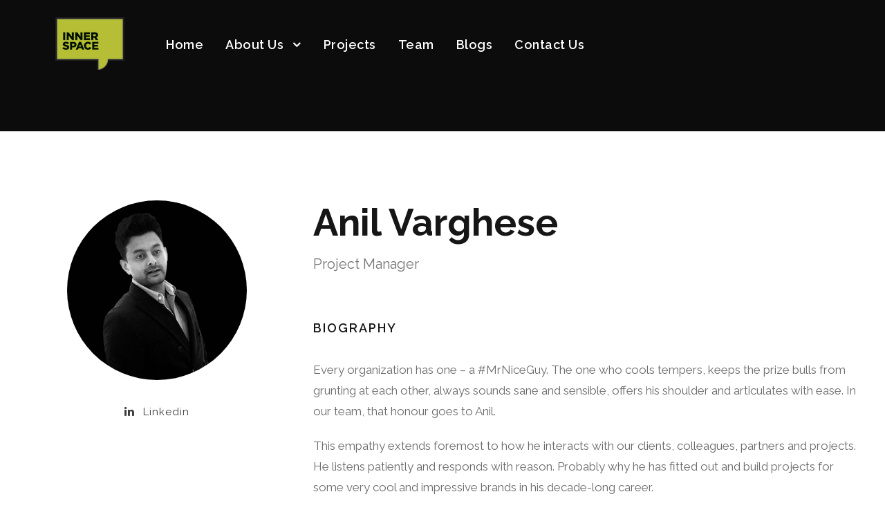

--- FILE ---
content_type: text/html; charset=UTF-8
request_url: https://www.innerspace.ae/personnel/anil-varghese/
body_size: 10154
content:
<!DOCTYPE html>
<html lang="en-US" class="no-js">
<head>
	<meta charset="UTF-8">
	<meta name="viewport" content="width=device-width, initial-scale=1">
	<link rel="profile" href="http://gmpg.org/xfn/11">
	<link rel="pingback" href="https://www.innerspace.ae/xmlrpc.php">
	<title>Anil Varghese &#8211; innerspace</title>
<meta name='robots' content='max-image-preview:large' />
<link rel='dns-prefetch' href='//fonts.googleapis.com' />
<link rel="alternate" type="application/rss+xml" title="innerspace &raquo; Feed" href="https://www.innerspace.ae/feed/" />
<link rel="alternate" type="application/rss+xml" title="innerspace &raquo; Comments Feed" href="https://www.innerspace.ae/comments/feed/" />
		<!-- This site uses the Google Analytics by MonsterInsights plugin v8.16 - Using Analytics tracking - https://www.monsterinsights.com/ -->
							<script src="//www.googletagmanager.com/gtag/js?id=UA-157390111-1"  data-cfasync="false" data-wpfc-render="false" type="text/javascript" async></script>
			<script data-cfasync="false" data-wpfc-render="false" type="text/javascript">
				var mi_version = '8.16';
				var mi_track_user = true;
				var mi_no_track_reason = '';
				
								var disableStrs = [
															'ga-disable-UA-157390111-1',
									];

				/* Function to detect opted out users */
				function __gtagTrackerIsOptedOut() {
					for (var index = 0; index < disableStrs.length; index++) {
						if (document.cookie.indexOf(disableStrs[index] + '=true') > -1) {
							return true;
						}
					}

					return false;
				}

				/* Disable tracking if the opt-out cookie exists. */
				if (__gtagTrackerIsOptedOut()) {
					for (var index = 0; index < disableStrs.length; index++) {
						window[disableStrs[index]] = true;
					}
				}

				/* Opt-out function */
				function __gtagTrackerOptout() {
					for (var index = 0; index < disableStrs.length; index++) {
						document.cookie = disableStrs[index] + '=true; expires=Thu, 31 Dec 2099 23:59:59 UTC; path=/';
						window[disableStrs[index]] = true;
					}
				}

				if ('undefined' === typeof gaOptout) {
					function gaOptout() {
						__gtagTrackerOptout();
					}
				}
								window.dataLayer = window.dataLayer || [];

				window.MonsterInsightsDualTracker = {
					helpers: {},
					trackers: {},
				};
				if (mi_track_user) {
					function __gtagDataLayer() {
						dataLayer.push(arguments);
					}

					function __gtagTracker(type, name, parameters) {
						if (!parameters) {
							parameters = {};
						}

						if (parameters.send_to) {
							__gtagDataLayer.apply(null, arguments);
							return;
						}

						if (type === 'event') {
							
														parameters.send_to = monsterinsights_frontend.ua;
							__gtagDataLayer(type, name, parameters);
													} else {
							__gtagDataLayer.apply(null, arguments);
						}
					}

					__gtagTracker('js', new Date());
					__gtagTracker('set', {
						'developer_id.dZGIzZG': true,
											});
															__gtagTracker('config', 'UA-157390111-1', {"forceSSL":"true","link_attribution":"true"} );
										window.gtag = __gtagTracker;										(function () {
						/* https://developers.google.com/analytics/devguides/collection/analyticsjs/ */
						/* ga and __gaTracker compatibility shim. */
						var noopfn = function () {
							return null;
						};
						var newtracker = function () {
							return new Tracker();
						};
						var Tracker = function () {
							return null;
						};
						var p = Tracker.prototype;
						p.get = noopfn;
						p.set = noopfn;
						p.send = function () {
							var args = Array.prototype.slice.call(arguments);
							args.unshift('send');
							__gaTracker.apply(null, args);
						};
						var __gaTracker = function () {
							var len = arguments.length;
							if (len === 0) {
								return;
							}
							var f = arguments[len - 1];
							if (typeof f !== 'object' || f === null || typeof f.hitCallback !== 'function') {
								if ('send' === arguments[0]) {
									var hitConverted, hitObject = false, action;
									if ('event' === arguments[1]) {
										if ('undefined' !== typeof arguments[3]) {
											hitObject = {
												'eventAction': arguments[3],
												'eventCategory': arguments[2],
												'eventLabel': arguments[4],
												'value': arguments[5] ? arguments[5] : 1,
											}
										}
									}
									if ('pageview' === arguments[1]) {
										if ('undefined' !== typeof arguments[2]) {
											hitObject = {
												'eventAction': 'page_view',
												'page_path': arguments[2],
											}
										}
									}
									if (typeof arguments[2] === 'object') {
										hitObject = arguments[2];
									}
									if (typeof arguments[5] === 'object') {
										Object.assign(hitObject, arguments[5]);
									}
									if ('undefined' !== typeof arguments[1].hitType) {
										hitObject = arguments[1];
										if ('pageview' === hitObject.hitType) {
											hitObject.eventAction = 'page_view';
										}
									}
									if (hitObject) {
										action = 'timing' === arguments[1].hitType ? 'timing_complete' : hitObject.eventAction;
										hitConverted = mapArgs(hitObject);
										__gtagTracker('event', action, hitConverted);
									}
								}
								return;
							}

							function mapArgs(args) {
								var arg, hit = {};
								var gaMap = {
									'eventCategory': 'event_category',
									'eventAction': 'event_action',
									'eventLabel': 'event_label',
									'eventValue': 'event_value',
									'nonInteraction': 'non_interaction',
									'timingCategory': 'event_category',
									'timingVar': 'name',
									'timingValue': 'value',
									'timingLabel': 'event_label',
									'page': 'page_path',
									'location': 'page_location',
									'title': 'page_title',
								};
								for (arg in args) {
																		if (!(!args.hasOwnProperty(arg) || !gaMap.hasOwnProperty(arg))) {
										hit[gaMap[arg]] = args[arg];
									} else {
										hit[arg] = args[arg];
									}
								}
								return hit;
							}

							try {
								f.hitCallback();
							} catch (ex) {
							}
						};
						__gaTracker.create = newtracker;
						__gaTracker.getByName = newtracker;
						__gaTracker.getAll = function () {
							return [];
						};
						__gaTracker.remove = noopfn;
						__gaTracker.loaded = true;
						window['__gaTracker'] = __gaTracker;
					})();
									} else {
										console.log("");
					(function () {
						function __gtagTracker() {
							return null;
						}

						window['__gtagTracker'] = __gtagTracker;
						window['gtag'] = __gtagTracker;
					})();
									}
			</script>
				<!-- / Google Analytics by MonsterInsights -->
		<script type="text/javascript">
window._wpemojiSettings = {"baseUrl":"https:\/\/s.w.org\/images\/core\/emoji\/14.0.0\/72x72\/","ext":".png","svgUrl":"https:\/\/s.w.org\/images\/core\/emoji\/14.0.0\/svg\/","svgExt":".svg","source":{"concatemoji":"https:\/\/www.innerspace.ae\/wp-includes\/js\/wp-emoji-release.min.js?ver=6.2.8"}};
/*! This file is auto-generated */
!function(e,a,t){var n,r,o,i=a.createElement("canvas"),p=i.getContext&&i.getContext("2d");function s(e,t){p.clearRect(0,0,i.width,i.height),p.fillText(e,0,0);e=i.toDataURL();return p.clearRect(0,0,i.width,i.height),p.fillText(t,0,0),e===i.toDataURL()}function c(e){var t=a.createElement("script");t.src=e,t.defer=t.type="text/javascript",a.getElementsByTagName("head")[0].appendChild(t)}for(o=Array("flag","emoji"),t.supports={everything:!0,everythingExceptFlag:!0},r=0;r<o.length;r++)t.supports[o[r]]=function(e){if(p&&p.fillText)switch(p.textBaseline="top",p.font="600 32px Arial",e){case"flag":return s("\ud83c\udff3\ufe0f\u200d\u26a7\ufe0f","\ud83c\udff3\ufe0f\u200b\u26a7\ufe0f")?!1:!s("\ud83c\uddfa\ud83c\uddf3","\ud83c\uddfa\u200b\ud83c\uddf3")&&!s("\ud83c\udff4\udb40\udc67\udb40\udc62\udb40\udc65\udb40\udc6e\udb40\udc67\udb40\udc7f","\ud83c\udff4\u200b\udb40\udc67\u200b\udb40\udc62\u200b\udb40\udc65\u200b\udb40\udc6e\u200b\udb40\udc67\u200b\udb40\udc7f");case"emoji":return!s("\ud83e\udef1\ud83c\udffb\u200d\ud83e\udef2\ud83c\udfff","\ud83e\udef1\ud83c\udffb\u200b\ud83e\udef2\ud83c\udfff")}return!1}(o[r]),t.supports.everything=t.supports.everything&&t.supports[o[r]],"flag"!==o[r]&&(t.supports.everythingExceptFlag=t.supports.everythingExceptFlag&&t.supports[o[r]]);t.supports.everythingExceptFlag=t.supports.everythingExceptFlag&&!t.supports.flag,t.DOMReady=!1,t.readyCallback=function(){t.DOMReady=!0},t.supports.everything||(n=function(){t.readyCallback()},a.addEventListener?(a.addEventListener("DOMContentLoaded",n,!1),e.addEventListener("load",n,!1)):(e.attachEvent("onload",n),a.attachEvent("onreadystatechange",function(){"complete"===a.readyState&&t.readyCallback()})),(e=t.source||{}).concatemoji?c(e.concatemoji):e.wpemoji&&e.twemoji&&(c(e.twemoji),c(e.wpemoji)))}(window,document,window._wpemojiSettings);
</script>
<style type="text/css">
img.wp-smiley,
img.emoji {
	display: inline !important;
	border: none !important;
	box-shadow: none !important;
	height: 1em !important;
	width: 1em !important;
	margin: 0 0.07em !important;
	vertical-align: -0.1em !important;
	background: none !important;
	padding: 0 !important;
}
</style>
	<link rel='stylesheet' id='wp-block-library-css' href='https://www.innerspace.ae/wp-includes/css/dist/block-library/style.min.css?ver=6.2.8' type='text/css' media='all' />
<link rel='stylesheet' id='classic-theme-styles-css' href='https://www.innerspace.ae/wp-includes/css/classic-themes.min.css?ver=6.2.8' type='text/css' media='all' />
<style id='global-styles-inline-css' type='text/css'>
body{--wp--preset--color--black: #000000;--wp--preset--color--cyan-bluish-gray: #abb8c3;--wp--preset--color--white: #ffffff;--wp--preset--color--pale-pink: #f78da7;--wp--preset--color--vivid-red: #cf2e2e;--wp--preset--color--luminous-vivid-orange: #ff6900;--wp--preset--color--luminous-vivid-amber: #fcb900;--wp--preset--color--light-green-cyan: #7bdcb5;--wp--preset--color--vivid-green-cyan: #00d084;--wp--preset--color--pale-cyan-blue: #8ed1fc;--wp--preset--color--vivid-cyan-blue: #0693e3;--wp--preset--color--vivid-purple: #9b51e0;--wp--preset--gradient--vivid-cyan-blue-to-vivid-purple: linear-gradient(135deg,rgba(6,147,227,1) 0%,rgb(155,81,224) 100%);--wp--preset--gradient--light-green-cyan-to-vivid-green-cyan: linear-gradient(135deg,rgb(122,220,180) 0%,rgb(0,208,130) 100%);--wp--preset--gradient--luminous-vivid-amber-to-luminous-vivid-orange: linear-gradient(135deg,rgba(252,185,0,1) 0%,rgba(255,105,0,1) 100%);--wp--preset--gradient--luminous-vivid-orange-to-vivid-red: linear-gradient(135deg,rgba(255,105,0,1) 0%,rgb(207,46,46) 100%);--wp--preset--gradient--very-light-gray-to-cyan-bluish-gray: linear-gradient(135deg,rgb(238,238,238) 0%,rgb(169,184,195) 100%);--wp--preset--gradient--cool-to-warm-spectrum: linear-gradient(135deg,rgb(74,234,220) 0%,rgb(151,120,209) 20%,rgb(207,42,186) 40%,rgb(238,44,130) 60%,rgb(251,105,98) 80%,rgb(254,248,76) 100%);--wp--preset--gradient--blush-light-purple: linear-gradient(135deg,rgb(255,206,236) 0%,rgb(152,150,240) 100%);--wp--preset--gradient--blush-bordeaux: linear-gradient(135deg,rgb(254,205,165) 0%,rgb(254,45,45) 50%,rgb(107,0,62) 100%);--wp--preset--gradient--luminous-dusk: linear-gradient(135deg,rgb(255,203,112) 0%,rgb(199,81,192) 50%,rgb(65,88,208) 100%);--wp--preset--gradient--pale-ocean: linear-gradient(135deg,rgb(255,245,203) 0%,rgb(182,227,212) 50%,rgb(51,167,181) 100%);--wp--preset--gradient--electric-grass: linear-gradient(135deg,rgb(202,248,128) 0%,rgb(113,206,126) 100%);--wp--preset--gradient--midnight: linear-gradient(135deg,rgb(2,3,129) 0%,rgb(40,116,252) 100%);--wp--preset--duotone--dark-grayscale: url('#wp-duotone-dark-grayscale');--wp--preset--duotone--grayscale: url('#wp-duotone-grayscale');--wp--preset--duotone--purple-yellow: url('#wp-duotone-purple-yellow');--wp--preset--duotone--blue-red: url('#wp-duotone-blue-red');--wp--preset--duotone--midnight: url('#wp-duotone-midnight');--wp--preset--duotone--magenta-yellow: url('#wp-duotone-magenta-yellow');--wp--preset--duotone--purple-green: url('#wp-duotone-purple-green');--wp--preset--duotone--blue-orange: url('#wp-duotone-blue-orange');--wp--preset--font-size--small: 13px;--wp--preset--font-size--medium: 20px;--wp--preset--font-size--large: 36px;--wp--preset--font-size--x-large: 42px;--wp--preset--spacing--20: 0.44rem;--wp--preset--spacing--30: 0.67rem;--wp--preset--spacing--40: 1rem;--wp--preset--spacing--50: 1.5rem;--wp--preset--spacing--60: 2.25rem;--wp--preset--spacing--70: 3.38rem;--wp--preset--spacing--80: 5.06rem;--wp--preset--shadow--natural: 6px 6px 9px rgba(0, 0, 0, 0.2);--wp--preset--shadow--deep: 12px 12px 50px rgba(0, 0, 0, 0.4);--wp--preset--shadow--sharp: 6px 6px 0px rgba(0, 0, 0, 0.2);--wp--preset--shadow--outlined: 6px 6px 0px -3px rgba(255, 255, 255, 1), 6px 6px rgba(0, 0, 0, 1);--wp--preset--shadow--crisp: 6px 6px 0px rgba(0, 0, 0, 1);}:where(.is-layout-flex){gap: 0.5em;}body .is-layout-flow > .alignleft{float: left;margin-inline-start: 0;margin-inline-end: 2em;}body .is-layout-flow > .alignright{float: right;margin-inline-start: 2em;margin-inline-end: 0;}body .is-layout-flow > .aligncenter{margin-left: auto !important;margin-right: auto !important;}body .is-layout-constrained > .alignleft{float: left;margin-inline-start: 0;margin-inline-end: 2em;}body .is-layout-constrained > .alignright{float: right;margin-inline-start: 2em;margin-inline-end: 0;}body .is-layout-constrained > .aligncenter{margin-left: auto !important;margin-right: auto !important;}body .is-layout-constrained > :where(:not(.alignleft):not(.alignright):not(.alignfull)){max-width: var(--wp--style--global--content-size);margin-left: auto !important;margin-right: auto !important;}body .is-layout-constrained > .alignwide{max-width: var(--wp--style--global--wide-size);}body .is-layout-flex{display: flex;}body .is-layout-flex{flex-wrap: wrap;align-items: center;}body .is-layout-flex > *{margin: 0;}:where(.wp-block-columns.is-layout-flex){gap: 2em;}.has-black-color{color: var(--wp--preset--color--black) !important;}.has-cyan-bluish-gray-color{color: var(--wp--preset--color--cyan-bluish-gray) !important;}.has-white-color{color: var(--wp--preset--color--white) !important;}.has-pale-pink-color{color: var(--wp--preset--color--pale-pink) !important;}.has-vivid-red-color{color: var(--wp--preset--color--vivid-red) !important;}.has-luminous-vivid-orange-color{color: var(--wp--preset--color--luminous-vivid-orange) !important;}.has-luminous-vivid-amber-color{color: var(--wp--preset--color--luminous-vivid-amber) !important;}.has-light-green-cyan-color{color: var(--wp--preset--color--light-green-cyan) !important;}.has-vivid-green-cyan-color{color: var(--wp--preset--color--vivid-green-cyan) !important;}.has-pale-cyan-blue-color{color: var(--wp--preset--color--pale-cyan-blue) !important;}.has-vivid-cyan-blue-color{color: var(--wp--preset--color--vivid-cyan-blue) !important;}.has-vivid-purple-color{color: var(--wp--preset--color--vivid-purple) !important;}.has-black-background-color{background-color: var(--wp--preset--color--black) !important;}.has-cyan-bluish-gray-background-color{background-color: var(--wp--preset--color--cyan-bluish-gray) !important;}.has-white-background-color{background-color: var(--wp--preset--color--white) !important;}.has-pale-pink-background-color{background-color: var(--wp--preset--color--pale-pink) !important;}.has-vivid-red-background-color{background-color: var(--wp--preset--color--vivid-red) !important;}.has-luminous-vivid-orange-background-color{background-color: var(--wp--preset--color--luminous-vivid-orange) !important;}.has-luminous-vivid-amber-background-color{background-color: var(--wp--preset--color--luminous-vivid-amber) !important;}.has-light-green-cyan-background-color{background-color: var(--wp--preset--color--light-green-cyan) !important;}.has-vivid-green-cyan-background-color{background-color: var(--wp--preset--color--vivid-green-cyan) !important;}.has-pale-cyan-blue-background-color{background-color: var(--wp--preset--color--pale-cyan-blue) !important;}.has-vivid-cyan-blue-background-color{background-color: var(--wp--preset--color--vivid-cyan-blue) !important;}.has-vivid-purple-background-color{background-color: var(--wp--preset--color--vivid-purple) !important;}.has-black-border-color{border-color: var(--wp--preset--color--black) !important;}.has-cyan-bluish-gray-border-color{border-color: var(--wp--preset--color--cyan-bluish-gray) !important;}.has-white-border-color{border-color: var(--wp--preset--color--white) !important;}.has-pale-pink-border-color{border-color: var(--wp--preset--color--pale-pink) !important;}.has-vivid-red-border-color{border-color: var(--wp--preset--color--vivid-red) !important;}.has-luminous-vivid-orange-border-color{border-color: var(--wp--preset--color--luminous-vivid-orange) !important;}.has-luminous-vivid-amber-border-color{border-color: var(--wp--preset--color--luminous-vivid-amber) !important;}.has-light-green-cyan-border-color{border-color: var(--wp--preset--color--light-green-cyan) !important;}.has-vivid-green-cyan-border-color{border-color: var(--wp--preset--color--vivid-green-cyan) !important;}.has-pale-cyan-blue-border-color{border-color: var(--wp--preset--color--pale-cyan-blue) !important;}.has-vivid-cyan-blue-border-color{border-color: var(--wp--preset--color--vivid-cyan-blue) !important;}.has-vivid-purple-border-color{border-color: var(--wp--preset--color--vivid-purple) !important;}.has-vivid-cyan-blue-to-vivid-purple-gradient-background{background: var(--wp--preset--gradient--vivid-cyan-blue-to-vivid-purple) !important;}.has-light-green-cyan-to-vivid-green-cyan-gradient-background{background: var(--wp--preset--gradient--light-green-cyan-to-vivid-green-cyan) !important;}.has-luminous-vivid-amber-to-luminous-vivid-orange-gradient-background{background: var(--wp--preset--gradient--luminous-vivid-amber-to-luminous-vivid-orange) !important;}.has-luminous-vivid-orange-to-vivid-red-gradient-background{background: var(--wp--preset--gradient--luminous-vivid-orange-to-vivid-red) !important;}.has-very-light-gray-to-cyan-bluish-gray-gradient-background{background: var(--wp--preset--gradient--very-light-gray-to-cyan-bluish-gray) !important;}.has-cool-to-warm-spectrum-gradient-background{background: var(--wp--preset--gradient--cool-to-warm-spectrum) !important;}.has-blush-light-purple-gradient-background{background: var(--wp--preset--gradient--blush-light-purple) !important;}.has-blush-bordeaux-gradient-background{background: var(--wp--preset--gradient--blush-bordeaux) !important;}.has-luminous-dusk-gradient-background{background: var(--wp--preset--gradient--luminous-dusk) !important;}.has-pale-ocean-gradient-background{background: var(--wp--preset--gradient--pale-ocean) !important;}.has-electric-grass-gradient-background{background: var(--wp--preset--gradient--electric-grass) !important;}.has-midnight-gradient-background{background: var(--wp--preset--gradient--midnight) !important;}.has-small-font-size{font-size: var(--wp--preset--font-size--small) !important;}.has-medium-font-size{font-size: var(--wp--preset--font-size--medium) !important;}.has-large-font-size{font-size: var(--wp--preset--font-size--large) !important;}.has-x-large-font-size{font-size: var(--wp--preset--font-size--x-large) !important;}
.wp-block-navigation a:where(:not(.wp-element-button)){color: inherit;}
:where(.wp-block-columns.is-layout-flex){gap: 2em;}
.wp-block-pullquote{font-size: 1.5em;line-height: 1.6;}
</style>
<link rel='stylesheet' id='contact-form-7-css' href='https://www.innerspace.ae/wp-content/plugins/contact-form-7/includes/css/styles.css?ver=5.7.7' type='text/css' media='all' />
<link rel='stylesheet' id='gdlr-core-google-font-css' href='https://fonts.googleapis.com/css?family=Raleway%3A100%2C100italic%2C200%2C200italic%2C300%2C300italic%2Cregular%2Citalic%2C500%2C500italic%2C600%2C600italic%2C700%2C700italic%2C800%2C800italic%2C900%2C900italic&#038;subset=latin%2Clatin-ext&#038;ver=6.2.8' type='text/css' media='all' />
<link rel='stylesheet' id='font-awesome-css' href='https://www.innerspace.ae/wp-content/plugins/elementor/assets/lib/font-awesome/css/font-awesome.min.css?ver=4.7.0' type='text/css' media='all' />
<link rel='stylesheet' id='elegant-font-css' href='https://www.innerspace.ae/wp-content/plugins/goodlayers-core/plugins/elegant/elegant-font.css?ver=6.2.8' type='text/css' media='all' />
<link rel='stylesheet' id='gdlr-core-plugin-css' href='https://www.innerspace.ae/wp-content/plugins/goodlayers-core/plugins/style.css?ver=1636448039' type='text/css' media='all' />
<link rel='stylesheet' id='gdlr-core-page-builder-css' href='https://www.innerspace.ae/wp-content/plugins/goodlayers-core/include/css/page-builder.css?ver=6.2.8' type='text/css' media='all' />
<link rel='stylesheet' id='rs-plugin-settings-css' href='https://www.innerspace.ae/wp-content/plugins/revslider/public/assets/css/rs6.css?ver=6.2.22' type='text/css' media='all' />
<style id='rs-plugin-settings-inline-css' type='text/css'>
#rs-demo-id {}
</style>
<link rel='stylesheet' id='inteco-style-core-css' href='https://www.innerspace.ae/wp-content/themes/inteco/css/style-core.css?ver=6.2.8' type='text/css' media='all' />
<link rel='stylesheet' id='inteco-custom-style-css' href='https://www.innerspace.ae/wp-content/uploads/inteco-style-custom.css?1636448040&#038;ver=6.2.8' type='text/css' media='all' />
<script type='text/javascript' src='https://www.innerspace.ae/wp-content/plugins/google-analytics-for-wordpress/assets/js/frontend-gtag.min.js?ver=8.16' id='monsterinsights-frontend-script-js'></script>
<script data-cfasync="false" data-wpfc-render="false" type="text/javascript" id='monsterinsights-frontend-script-js-extra'>/* <![CDATA[ */
var monsterinsights_frontend = {"js_events_tracking":"true","download_extensions":"doc,pdf,ppt,zip,xls,docx,pptx,xlsx","inbound_paths":"[{\"path\":\"\\\/go\\\/\",\"label\":\"affiliate\"},{\"path\":\"\\\/recommend\\\/\",\"label\":\"affiliate\"}]","home_url":"https:\/\/www.innerspace.ae","hash_tracking":"false","ua":"UA-157390111-1","v4_id":""};/* ]]> */
</script>
<script type='text/javascript' src='https://www.innerspace.ae/wp-includes/js/jquery/jquery.min.js?ver=3.6.4' id='jquery-core-js'></script>
<script type='text/javascript' src='https://www.innerspace.ae/wp-includes/js/jquery/jquery-migrate.min.js?ver=3.4.0' id='jquery-migrate-js'></script>
<script type='text/javascript' src='https://www.innerspace.ae/wp-content/plugins/revslider/public/assets/js/rbtools.min.js?ver=6.2.22' id='tp-tools-js'></script>
<script type='text/javascript' src='https://www.innerspace.ae/wp-content/plugins/revslider/public/assets/js/rs6.min.js?ver=6.2.22' id='revmin-js'></script>
<!--[if lt IE 9]>
<script type='text/javascript' src='https://www.innerspace.ae/wp-content/themes/inteco/js/html5.js?ver=6.2.8' id='html5js-js'></script>
<![endif]-->
<link rel="https://api.w.org/" href="https://www.innerspace.ae/wp-json/" /><link rel="EditURI" type="application/rsd+xml" title="RSD" href="https://www.innerspace.ae/xmlrpc.php?rsd" />
<link rel="wlwmanifest" type="application/wlwmanifest+xml" href="https://www.innerspace.ae/wp-includes/wlwmanifest.xml" />
<meta name="generator" content="WordPress 6.2.8" />
<link rel="canonical" href="https://www.innerspace.ae/personnel/anil-varghese/" />
<link rel='shortlink' href='https://www.innerspace.ae/?p=7384' />
<link rel="alternate" type="application/json+oembed" href="https://www.innerspace.ae/wp-json/oembed/1.0/embed?url=https%3A%2F%2Fwww.innerspace.ae%2Fpersonnel%2Fanil-varghese%2F" />
<link rel="alternate" type="text/xml+oembed" href="https://www.innerspace.ae/wp-json/oembed/1.0/embed?url=https%3A%2F%2Fwww.innerspace.ae%2Fpersonnel%2Fanil-varghese%2F&#038;format=xml" />
       <meta name="generator" content="Elementor 3.14.0; features: e_dom_optimization, e_optimized_assets_loading, e_optimized_css_loading, a11y_improvements, additional_custom_breakpoints; settings: css_print_method-external, google_font-enabled, font_display-auto">
<style type="text/css">.recentcomments a{display:inline !important;padding:0 !important;margin:0 !important;}</style><meta name="generator" content="Powered by Slider Revolution 6.2.22 - responsive, Mobile-Friendly Slider Plugin for WordPress with comfortable drag and drop interface." />
<link rel="icon" href="https://www.innerspace.ae/wp-content/uploads/2020/11/logo.png" sizes="32x32" />
<link rel="icon" href="https://www.innerspace.ae/wp-content/uploads/2020/11/logo.png" sizes="192x192" />
<link rel="apple-touch-icon" href="https://www.innerspace.ae/wp-content/uploads/2020/11/logo.png" />
<meta name="msapplication-TileImage" content="https://www.innerspace.ae/wp-content/uploads/2020/11/logo.png" />
<script type="text/javascript">function setREVStartSize(e){
			//window.requestAnimationFrame(function() {				 
				window.RSIW = window.RSIW===undefined ? window.innerWidth : window.RSIW;	
				window.RSIH = window.RSIH===undefined ? window.innerHeight : window.RSIH;	
				try {								
					var pw = document.getElementById(e.c).parentNode.offsetWidth,
						newh;
					pw = pw===0 || isNaN(pw) ? window.RSIW : pw;
					e.tabw = e.tabw===undefined ? 0 : parseInt(e.tabw);
					e.thumbw = e.thumbw===undefined ? 0 : parseInt(e.thumbw);
					e.tabh = e.tabh===undefined ? 0 : parseInt(e.tabh);
					e.thumbh = e.thumbh===undefined ? 0 : parseInt(e.thumbh);
					e.tabhide = e.tabhide===undefined ? 0 : parseInt(e.tabhide);
					e.thumbhide = e.thumbhide===undefined ? 0 : parseInt(e.thumbhide);
					e.mh = e.mh===undefined || e.mh=="" || e.mh==="auto" ? 0 : parseInt(e.mh,0);		
					if(e.layout==="fullscreen" || e.l==="fullscreen") 						
						newh = Math.max(e.mh,window.RSIH);					
					else{					
						e.gw = Array.isArray(e.gw) ? e.gw : [e.gw];
						for (var i in e.rl) if (e.gw[i]===undefined || e.gw[i]===0) e.gw[i] = e.gw[i-1];					
						e.gh = e.el===undefined || e.el==="" || (Array.isArray(e.el) && e.el.length==0)? e.gh : e.el;
						e.gh = Array.isArray(e.gh) ? e.gh : [e.gh];
						for (var i in e.rl) if (e.gh[i]===undefined || e.gh[i]===0) e.gh[i] = e.gh[i-1];
											
						var nl = new Array(e.rl.length),
							ix = 0,						
							sl;					
						e.tabw = e.tabhide>=pw ? 0 : e.tabw;
						e.thumbw = e.thumbhide>=pw ? 0 : e.thumbw;
						e.tabh = e.tabhide>=pw ? 0 : e.tabh;
						e.thumbh = e.thumbhide>=pw ? 0 : e.thumbh;					
						for (var i in e.rl) nl[i] = e.rl[i]<window.RSIW ? 0 : e.rl[i];
						sl = nl[0];									
						for (var i in nl) if (sl>nl[i] && nl[i]>0) { sl = nl[i]; ix=i;}															
						var m = pw>(e.gw[ix]+e.tabw+e.thumbw) ? 1 : (pw-(e.tabw+e.thumbw)) / (e.gw[ix]);					
						newh =  (e.gh[ix] * m) + (e.tabh + e.thumbh);
					}				
					if(window.rs_init_css===undefined) window.rs_init_css = document.head.appendChild(document.createElement("style"));					
					document.getElementById(e.c).height = newh+"px";
					window.rs_init_css.innerHTML += "#"+e.c+"_wrapper { height: "+newh+"px }";				
				} catch(e){
					console.log("Failure at Presize of Slider:" + e)
				}					   
			//});
		  };</script>
		<style type="text/css" id="wp-custom-css">
			.gdlr-core-testimonial-item .gdlr-core-testimonial-content {
    font-weight: 400;
}		</style>
		</head>

<body class="personnel-template-default single single-personnel postid-7384 gdlr-core-body inteco-body inteco-body-front inteco-full  inteco-with-sticky-navigation  inteco-blockquote-style-1 gdlr-core-link-to-lightbox elementor-default elementor-kit-8460" data-home-url="https://www.innerspace.ae/" >
<div class="inteco-mobile-header-wrap" ><div class="inteco-mobile-header inteco-header-background inteco-style-slide inteco-sticky-mobile-navigation " id="inteco-mobile-header" ><div class="inteco-mobile-header-container inteco-container clearfix" ><div class="inteco-logo  inteco-item-pdlr"><div class="inteco-logo-inner"><a class="" href="https://www.innerspace.ae/" ><img src="https://www.innerspace.ae/wp-content/uploads/2021/01/innerlogo.png" alt="" width="100" height="76" title="innerlogo" /></a></div></div><div class="inteco-mobile-menu-right" ><div class="inteco-overlay-menu inteco-mobile-menu" id="inteco-mobile-menu" ><a class="inteco-overlay-menu-icon inteco-mobile-menu-button inteco-mobile-button-hamburger" href="#" ><span></span></a><div class="inteco-overlay-menu-content inteco-navigation-font" ><div class="inteco-overlay-menu-close" ></div><div class="inteco-overlay-menu-row" ><div class="inteco-overlay-menu-cell" ><ul id="menu-main-navigation" class="menu"><li class="menu-item menu-item-type-post_type menu-item-object-page menu-item-home menu-item-6805"><a href="https://www.innerspace.ae/">Home</a></li>
<li class="menu-item menu-item-type-custom menu-item-object-custom menu-item-has-children menu-item-6077"><a href="https://www.innerspace.ae/genesis/">About Us</a>
<ul class="sub-menu">
	<li class="menu-item menu-item-type-post_type menu-item-object-page menu-item-6075"><a href="https://www.innerspace.ae/genesis/">Genesis</a></li>
	<li class="menu-item menu-item-type-post_type menu-item-object-page menu-item-7309"><a href="https://www.innerspace.ae/our-values/">Our Values</a></li>
	<li class="menu-item menu-item-type-post_type menu-item-object-page menu-item-6110"><a href="https://www.innerspace.ae/environment/">Environment</a></li>
	<li class="menu-item menu-item-type-post_type menu-item-object-page menu-item-6123"><a href="https://www.innerspace.ae/community/">Community</a></li>
	<li class="menu-item menu-item-type-post_type menu-item-object-page menu-item-6127"><a href="https://www.innerspace.ae/health-safety/">Health &#038; Safety</a></li>
</ul>
</li>
<li class="menu-item menu-item-type-post_type menu-item-object-page menu-item-6358"><a href="https://www.innerspace.ae/projects/">Projects</a></li>
<li class="menu-item menu-item-type-post_type menu-item-object-page menu-item-6154"><a href="https://www.innerspace.ae/talent/">Team</a></li>
<li class="menu-item menu-item-type-post_type menu-item-object-page menu-item-6414"><a href="https://www.innerspace.ae/blog/">Blogs</a></li>
<li class="menu-item menu-item-type-post_type menu-item-object-page menu-item-8114"><a href="https://www.innerspace.ae/contact/">Contact Us</a></li>
</ul></div></div></div></div></div></div></div></div><div class="inteco-body-outer-wrapper ">
		<div class="inteco-body-wrapper clearfix  inteco-with-transparent-header inteco-with-frame">
	<div class="inteco-header-background-transparent" >	
<header class="inteco-header-wrap inteco-header-style-plain  inteco-style-float-left inteco-sticky-navigation inteco-style-slide" data-navigation-offset="75px"  >
	<div class="inteco-header-background" ></div>
	<div class="inteco-header-container  inteco-header-full">
			
		<div class="inteco-header-container-inner clearfix">
			<div class="inteco-logo  inteco-item-pdlr"><div class="inteco-logo-inner"><a class="" href="https://www.innerspace.ae/" ><img src="https://www.innerspace.ae/wp-content/uploads/2021/01/innerlogo.png" alt="" width="100" height="76" title="innerlogo" /></a></div></div>			<div class="inteco-navigation inteco-item-pdlr clearfix inteco-navigation-submenu-indicator " >
			<div class="inteco-main-menu" id="inteco-main-menu" ><ul id="menu-main-navigation-1" class="sf-menu"><li  class="menu-item menu-item-type-post_type menu-item-object-page menu-item-home menu-item-6805 inteco-normal-menu"><a href="https://www.innerspace.ae/">Home</a></li>
<li  class="menu-item menu-item-type-custom menu-item-object-custom menu-item-has-children menu-item-6077 inteco-normal-menu"><a href="https://www.innerspace.ae/genesis/" class="sf-with-ul-pre">About Us</a>
<ul class="sub-menu">
	<li  class="menu-item menu-item-type-post_type menu-item-object-page menu-item-6075" data-size="60"><a href="https://www.innerspace.ae/genesis/">Genesis</a></li>
	<li  class="menu-item menu-item-type-post_type menu-item-object-page menu-item-7309" data-size="60"><a href="https://www.innerspace.ae/our-values/">Our Values</a></li>
	<li  class="menu-item menu-item-type-post_type menu-item-object-page menu-item-6110" data-size="60"><a href="https://www.innerspace.ae/environment/">Environment</a></li>
	<li  class="menu-item menu-item-type-post_type menu-item-object-page menu-item-6123" data-size="60"><a href="https://www.innerspace.ae/community/">Community</a></li>
	<li  class="menu-item menu-item-type-post_type menu-item-object-page menu-item-6127" data-size="60"><a href="https://www.innerspace.ae/health-safety/">Health &#038; Safety</a></li>
</ul>
</li>
<li  class="menu-item menu-item-type-post_type menu-item-object-page menu-item-6358 inteco-normal-menu"><a href="https://www.innerspace.ae/projects/">Projects</a></li>
<li  class="menu-item menu-item-type-post_type menu-item-object-page menu-item-6154 inteco-normal-menu"><a href="https://www.innerspace.ae/talent/">Team</a></li>
<li  class="menu-item menu-item-type-post_type menu-item-object-page menu-item-6414 inteco-normal-menu"><a href="https://www.innerspace.ae/blog/">Blogs</a></li>
<li  class="menu-item menu-item-type-post_type menu-item-object-page menu-item-8114 inteco-normal-menu"><a href="https://www.innerspace.ae/contact/">Contact Us</a></li>
</ul></div>			</div><!-- inteco-navigation -->
			<div class="inteco-header-right-social gdlr-core-item-pdlr" ><a href="https://www.facebook.com/innerspacedubai/" target="_blank" class="inteco-top-bar-social-icon" title="facebook" ><i class="fa fa-facebook" ></i></a><a href="https://www.linkedin.com/company/innerspacedubai/" target="_blank" class="inteco-top-bar-social-icon" title="linkedin" ><i class="fa fa-linkedin" ></i></a><a href="https://www.pinterest.com/innerspaceae/" target="_blank" class="inteco-top-bar-social-icon" title="pinterest" ><i class="fa fa-pinterest-p" ></i></a><a href="https://www.youtube.com/channel/UC0FlXPHlM-_muLM0naVAb7Q?view_as=subscriber" target="_blank" class="inteco-top-bar-social-icon" title="youtube" ><i class="fa fa-youtube" ></i></a><a href="https://www.instagram.com/innerspace.ae/" target="_blank" class="inteco-top-bar-social-icon" title="instagram" ><i class="fa fa-instagram" ></i></a></div>		</div><!-- inteco-header-inner -->
	</div><!-- inteco-header-container -->
</header><!-- header --></div>	<div class="inteco-page-wrapper" id="inteco-page-wrapper" ><div class="gdlr-core-page-builder-body"><div class="gdlr-core-pbf-wrapper  gdlr-core-hide-in-mobile" style="padding: 190px 0px 0px 0px;" ><div class="gdlr-core-pbf-background-wrap" style="background-color: #0c0c0c ;"  ></div><div class="gdlr-core-pbf-wrapper-content gdlr-core-js "   ><div class="gdlr-core-pbf-wrapper-container clearfix gdlr-core-pbf-wrapper-full-no-space" ></div></div></div><div class="gdlr-core-pbf-wrapper " style="padding: 100px 0px 40px 0px;" ><div class="gdlr-core-pbf-background-wrap"  ></div><div class="gdlr-core-pbf-wrapper-content gdlr-core-js "   ><div class="gdlr-core-pbf-wrapper-container clearfix gdlr-core-container" ><div class="gdlr-core-pbf-column gdlr-core-column-20 gdlr-core-column-first" ><div class="gdlr-core-pbf-column-content-margin gdlr-core-js "   ><div class="gdlr-core-pbf-background-wrap"  ></div><div class="gdlr-core-pbf-column-content clearfix gdlr-core-js " style="max-width: 300px ;"   ><div class="gdlr-core-pbf-element" ><div class="gdlr-core-image-item gdlr-core-item-pdb  gdlr-core-center-align gdlr-core-item-pdlr"  ><div class="gdlr-core-image-item-wrap gdlr-core-media-image  gdlr-core-image-item-style-circle" style="border-width: 0px;"  ><img src="https://www.innerspace.ae/wp-content/uploads/2020/12/ani.jpg" alt="" width="400" height="400" title="ani" /></div></div></div><div class="gdlr-core-pbf-element" ><div class="gdlr-core-social-network-item gdlr-core-item-pdb  gdlr-core-center-align gdlr-core-item-pdlr"  ><a href="https://www.linkedin.com/in/greeshma-kallingal-5a70b565/" target="_blank" class="gdlr-core-social-network-icon" title="linkedin" style="font-size: 16px ;"  ><i class="fa fa-linkedin" ></i><span class="gdlr-core-social-network-item-text"  >Linkedin</span></a></div></div></div></div></div><div class="gdlr-core-pbf-column gdlr-core-column-40" ><div class="gdlr-core-pbf-column-content-margin gdlr-core-js " style="padding: 0px 0px 0px 0px;"   ><div class="gdlr-core-pbf-background-wrap"  ></div><div class="gdlr-core-pbf-column-content clearfix gdlr-core-js "   ><div class="gdlr-core-pbf-element" ><div class="gdlr-core-title-item gdlr-core-item-pdb clearfix  gdlr-core-left-align gdlr-core-title-item-caption-bottom gdlr-core-item-pdlr" style="padding-bottom: 60px ;"  ><div class="gdlr-core-title-item-title-wrap "  ><h3 class="gdlr-core-title-item-title gdlr-core-skin-title " style="font-size: 54px ;font-weight: 700 ;letter-spacing: 0px ;text-transform: none ;"  >Anil Varghese</h3></div><span class="gdlr-core-title-item-caption gdlr-core-info-font gdlr-core-skin-caption" style="font-size: 20px ;font-style: normal ;"  >Project Manager</span></div></div><div class="gdlr-core-pbf-element" ><div class="gdlr-core-title-item gdlr-core-item-pdb clearfix  gdlr-core-left-align gdlr-core-title-item-caption-top gdlr-core-item-pdlr"  ><div class="gdlr-core-title-item-title-wrap "  ><h3 class="gdlr-core-title-item-title gdlr-core-skin-title " style="font-size: 18px ;font-weight: 600 ;letter-spacing: 2px ;"  >Biography</h3></div></div></div><div class="gdlr-core-pbf-element" ><div class="gdlr-core-text-box-item gdlr-core-item-pdlr gdlr-core-item-pdb gdlr-core-left-align" style="padding-bottom: 35px ;"  ><div class="gdlr-core-text-box-item-content" style="text-transform: none ;"  ><p style="font-weight: 400;">Every organization has one – a #MrNiceGuy. The one who cools tempers, keeps the prize bulls from grunting at each other, always sounds sane and sensible, offers his shoulder and articulates with ease. In our team, that honour goes to Anil.</p>
<p style="font-weight: 400;">This empathy extends foremost to how he interacts with our clients, colleagues, partners and projects. He listens patiently and responds with reason. Probably why he has fitted out and build projects for some very cool and impressive brands in his decade-long career.</p>
<p style="font-weight: 400;">It also tells you our #MrNiceGuy uses his superpowers to become #MrToughguy to get the best outcomes for our clients during the project management phase.</p>
<p style="font-weight: 400;">Nothing is too difficult. He could traverse the length and breadth of the seven Emirates in a single day to manage our projects, and yet there wouldn’t be a crease on his brow. To him, 24-hour days are a serious limitation, and sleep is just another nuisance.</p>
<p style="font-weight: 400;">Those in the know are not particularly surprised. He comes with some impressive creds. That’s how well-honed you would be if Bishop Cotton Boys’ School in Bangalore is where you started and an MTech from SRM University in Chennai is where you completed your academics.</p>
<p style="font-weight: 400;">As he grows his career with us, we’re all agog to see what more he can be.</p>
</div></div></div></div></div></div></div></div></div></div></div><footer><div class="inteco-footer-wrapper " ><div class="inteco-footer-container inteco-container clearfix" ><div class="inteco-footer-column inteco-item-pdlr inteco-column-20" ><div id="text-1" class="widget widget_text inteco-widget">			<div class="textwidget"><p><img decoding="async" loading="lazy" class="alignnone size-full wp-image-5803" src="https://www.innerspace.ae/wp-content/uploads/2021/01/innerlogo.png" alt="" width="120" height="24" /><br />
<span class="gdlr-core-space-shortcode" style="margin-top: -27px ;"  ></span></p>
<p>We are an award-winning design + build firm.</p>
<p>In the last 17 years, we’ve transformed more than 1,100 spaces to inspire all those who work, play, dine, shop or otherwise interact within it. And not just in Dubai, but across the UAE, Oman, Kuwait, Bahrain, Jordan, India and Sri Lanka. We leverage our local knowledge and breadth of experience to deliver on our promise.</p>
</div>
		</div></div><div class="inteco-footer-column inteco-item-pdlr inteco-column-20" ><div id="gdlr-core-custom-menu-widget-3" class="widget widget_gdlr-core-custom-menu-widget inteco-widget"><h3 class="inteco-widget-title">Quick Links</h3><span class="clear"></span><div class="menu-main-navigation-container"><ul id="menu-main-navigation-2" class="gdlr-core-custom-menu-widget gdlr-core-menu-style-list"><li class="menu-item menu-item-type-post_type menu-item-object-page menu-item-home menu-item-6805"><a href="https://www.innerspace.ae/">Home</a></li>
<li class="menu-item menu-item-type-custom menu-item-object-custom menu-item-6077"><a href="https://www.innerspace.ae/genesis/">About Us</a></li>
<li class="menu-item menu-item-type-post_type menu-item-object-page menu-item-6358"><a href="https://www.innerspace.ae/projects/">Projects</a></li>
<li class="menu-item menu-item-type-post_type menu-item-object-page menu-item-6154"><a href="https://www.innerspace.ae/talent/">Team</a></li>
<li class="menu-item menu-item-type-post_type menu-item-object-page menu-item-6414"><a href="https://www.innerspace.ae/blog/">Blogs</a></li>
<li class="menu-item menu-item-type-post_type menu-item-object-page menu-item-8114"><a href="https://www.innerspace.ae/contact/">Contact Us</a></li>
</ul></div></div></div><div class="inteco-footer-column inteco-item-pdlr inteco-column-20" ><div id="gdlr-core-recent-portfolio-widget-5" class="widget widget_gdlr-core-recent-portfolio-widget inteco-widget"><div class="gdlr-core-recent-portfolio-widget-wrap clearfix"><div class="gdlr-core-recent-portfolio-widget gdlr-core-media-image"><a href="https://www.innerspace.ae/portfolio/kit-kaboodle/"  ><img src="https://www.innerspace.ae/wp-content/uploads/2023/03/Post-1-150x150.jpg" alt="" width="150" height="150" title="Post 1" /><span class="gdlr-core-image-overlay "  ><i class="gdlr-core-image-overlay-icon  gdlr-core-size-15 icon_link_alt"  ></i></span></a></div><div class="gdlr-core-recent-portfolio-widget gdlr-core-media-image"><a href="https://www.innerspace.ae/portfolio/blossom-nursery/"  ><img src="https://www.innerspace.ae/wp-content/uploads/2022/10/DSC02993-HDR-150x150.jpg" alt="" width="150" height="150" title="DSC02993-HDR" /><span class="gdlr-core-image-overlay "  ><i class="gdlr-core-image-overlay-icon  gdlr-core-size-15 icon_link_alt"  ></i></span></a></div><div class="gdlr-core-recent-portfolio-widget gdlr-core-media-image"><a href="https://www.innerspace.ae/portfolio/cpt-markets/"  ><img src="https://www.innerspace.ae/wp-content/uploads/2022/10/2-150x150.jpg" alt="" width="150" height="150" title="2" /><span class="gdlr-core-image-overlay "  ><i class="gdlr-core-image-overlay-icon  gdlr-core-size-15 icon_link_alt"  ></i></span></a></div><div class="gdlr-core-recent-portfolio-widget gdlr-core-media-image"><a href="https://www.innerspace.ae/portfolio/uzbekistan-pavillion-expo-2020/"  ><img src="https://www.innerspace.ae/wp-content/uploads/2022/09/Screenshot-2022-09-29-181023-150x150.jpg" alt="" width="150" height="150" title="Screenshot 2022-09-29 181023" /><span class="gdlr-core-image-overlay "  ><i class="gdlr-core-image-overlay-icon  gdlr-core-size-15 icon_link_alt"  ></i></span></a></div><div class="gdlr-core-recent-portfolio-widget gdlr-core-media-image"><a href="https://www.innerspace.ae/portfolio/arc-solutions/"  ><img src="https://www.innerspace.ae/wp-content/uploads/2022/09/8-1-1-150x150.jpg" alt="" width="150" height="150" title="8 (1)" /><span class="gdlr-core-image-overlay "  ><i class="gdlr-core-image-overlay-icon  gdlr-core-size-15 icon_link_alt"  ></i></span></a></div><div class="gdlr-core-recent-portfolio-widget gdlr-core-media-image"><a href="https://www.innerspace.ae/portfolio/playtorium/"  ><img src="https://www.innerspace.ae/wp-content/uploads/2022/09/Entrance-150x150.jpg" alt="" width="150" height="150" title="Entrance" /><span class="gdlr-core-image-overlay "  ><i class="gdlr-core-image-overlay-icon  gdlr-core-size-15 icon_link_alt"  ></i></span></a></div><div class="gdlr-core-recent-portfolio-widget gdlr-core-media-image"><a href="https://www.innerspace.ae/portfolio/nezesaussie-sports-bar/"  ><img src="https://www.innerspace.ae/wp-content/uploads/2022/09/9-1-150x150.png" alt="" width="150" height="150" title="9 (1)" /><span class="gdlr-core-image-overlay "  ><i class="gdlr-core-image-overlay-icon  gdlr-core-size-15 icon_link_alt"  ></i></span></a></div></div></div></div></div></div><div class="inteco-copyright-wrapper" ><div class="inteco-copyright-container inteco-container clearfix"><div class="inteco-copyright-left inteco-item-pdlr"><a href="https://www.facebook.com/innerspacedubai/" target="_blank" ><i class="fa fa-facebook" style="font-size: 17px ;color: #af938f ;margin-right: 12px ;"  ></i></a> 
 <a href="https://www.linkedin.com/company/innerspacedubai/" target="_blank" ><i class="fa fa-linkedin" style="font-size: 17px ;color: #af938f ;margin-right: 12px ;"  ></i></a>  <a href="https://www.pinterest.com/innerspaceae/" target="_blank" ><i class="fa fa-pinterest-p" style="font-size: 17px ;color: #af938f ;margin-right: 12px ;"  ></i></a>
<a href="https://www.youtube.com/channel/UC0FlXPHlM-_muLM0naVAb7Q?view_as=subscriber" target="_blank" ><i class="fa fa-youtube" style="font-size: 17px ;color: #af938f ;margin-right: 12px ;"  ></i></a>
<a href="https://www.instagram.com/innerspace.ae/" target="_blank" ><i class="fa fa-instagram" style="font-size: 17px ;color: #af938f ;margin-right: 12px ;"  ></i></a> </div><div class="inteco-copyright-right inteco-item-pdlr">Copyright 2021, Inner Space Interior Design. All rights reserved.</div></div></div></footer></div></div>
<script type='text/javascript' src='https://www.innerspace.ae/wp-content/plugins/contact-form-7/includes/swv/js/index.js?ver=5.7.7' id='swv-js'></script>
<script type='text/javascript' id='contact-form-7-js-extra'>
/* <![CDATA[ */
var wpcf7 = {"api":{"root":"https:\/\/www.innerspace.ae\/wp-json\/","namespace":"contact-form-7\/v1"}};
/* ]]> */
</script>
<script type='text/javascript' src='https://www.innerspace.ae/wp-content/plugins/contact-form-7/includes/js/index.js?ver=5.7.7' id='contact-form-7-js'></script>
<script type='text/javascript' src='https://www.innerspace.ae/wp-content/plugins/goodlayers-core/plugins/script.js?ver=1636448039' id='gdlr-core-plugin-js'></script>
<script type='text/javascript' id='gdlr-core-page-builder-js-extra'>
/* <![CDATA[ */
var gdlr_core_pbf = {"admin":"","video":{"width":"640","height":"360"},"ajax_url":"https:\/\/www.innerspace.ae\/wp-admin\/admin-ajax.php"};
/* ]]> */
</script>
<script type='text/javascript' src='https://www.innerspace.ae/wp-content/plugins/goodlayers-core/include/js/page-builder.js?ver=1.3.9' id='gdlr-core-page-builder-js'></script>
<script type='text/javascript' src='https://www.innerspace.ae/wp-includes/js/jquery/ui/effect.min.js?ver=1.13.2' id='jquery-effects-core-js'></script>
<script type='text/javascript' src='https://www.innerspace.ae/wp-content/themes/inteco/js/script-core.js?ver=1.0.0' id='inteco-script-core-js'></script>
<script type='text/javascript' src='https://www.google.com/recaptcha/api.js?render=6LdrGGQaAAAAAJRwnLREasdQ-mWqvgkZ9-SieGJV&#038;ver=3.0' id='google-recaptcha-js'></script>
<script type='text/javascript' src='https://www.innerspace.ae/wp-includes/js/dist/vendor/wp-polyfill-inert.min.js?ver=3.1.2' id='wp-polyfill-inert-js'></script>
<script type='text/javascript' src='https://www.innerspace.ae/wp-includes/js/dist/vendor/regenerator-runtime.min.js?ver=0.13.11' id='regenerator-runtime-js'></script>
<script type='text/javascript' src='https://www.innerspace.ae/wp-includes/js/dist/vendor/wp-polyfill.min.js?ver=3.15.0' id='wp-polyfill-js'></script>
<script type='text/javascript' id='wpcf7-recaptcha-js-extra'>
/* <![CDATA[ */
var wpcf7_recaptcha = {"sitekey":"6LdrGGQaAAAAAJRwnLREasdQ-mWqvgkZ9-SieGJV","actions":{"homepage":"homepage","contactform":"contactform"}};
/* ]]> */
</script>
<script type='text/javascript' src='https://www.innerspace.ae/wp-content/plugins/contact-form-7/modules/recaptcha/index.js?ver=5.7.7' id='wpcf7-recaptcha-js'></script>

</body>
</html>

--- FILE ---
content_type: text/html; charset=utf-8
request_url: https://www.google.com/recaptcha/api2/anchor?ar=1&k=6LdrGGQaAAAAAJRwnLREasdQ-mWqvgkZ9-SieGJV&co=aHR0cHM6Ly93d3cuaW5uZXJzcGFjZS5hZTo0NDM.&hl=en&v=N67nZn4AqZkNcbeMu4prBgzg&size=invisible&anchor-ms=20000&execute-ms=30000&cb=eheppnsvsa04
body_size: 48994
content:
<!DOCTYPE HTML><html dir="ltr" lang="en"><head><meta http-equiv="Content-Type" content="text/html; charset=UTF-8">
<meta http-equiv="X-UA-Compatible" content="IE=edge">
<title>reCAPTCHA</title>
<style type="text/css">
/* cyrillic-ext */
@font-face {
  font-family: 'Roboto';
  font-style: normal;
  font-weight: 400;
  font-stretch: 100%;
  src: url(//fonts.gstatic.com/s/roboto/v48/KFO7CnqEu92Fr1ME7kSn66aGLdTylUAMa3GUBHMdazTgWw.woff2) format('woff2');
  unicode-range: U+0460-052F, U+1C80-1C8A, U+20B4, U+2DE0-2DFF, U+A640-A69F, U+FE2E-FE2F;
}
/* cyrillic */
@font-face {
  font-family: 'Roboto';
  font-style: normal;
  font-weight: 400;
  font-stretch: 100%;
  src: url(//fonts.gstatic.com/s/roboto/v48/KFO7CnqEu92Fr1ME7kSn66aGLdTylUAMa3iUBHMdazTgWw.woff2) format('woff2');
  unicode-range: U+0301, U+0400-045F, U+0490-0491, U+04B0-04B1, U+2116;
}
/* greek-ext */
@font-face {
  font-family: 'Roboto';
  font-style: normal;
  font-weight: 400;
  font-stretch: 100%;
  src: url(//fonts.gstatic.com/s/roboto/v48/KFO7CnqEu92Fr1ME7kSn66aGLdTylUAMa3CUBHMdazTgWw.woff2) format('woff2');
  unicode-range: U+1F00-1FFF;
}
/* greek */
@font-face {
  font-family: 'Roboto';
  font-style: normal;
  font-weight: 400;
  font-stretch: 100%;
  src: url(//fonts.gstatic.com/s/roboto/v48/KFO7CnqEu92Fr1ME7kSn66aGLdTylUAMa3-UBHMdazTgWw.woff2) format('woff2');
  unicode-range: U+0370-0377, U+037A-037F, U+0384-038A, U+038C, U+038E-03A1, U+03A3-03FF;
}
/* math */
@font-face {
  font-family: 'Roboto';
  font-style: normal;
  font-weight: 400;
  font-stretch: 100%;
  src: url(//fonts.gstatic.com/s/roboto/v48/KFO7CnqEu92Fr1ME7kSn66aGLdTylUAMawCUBHMdazTgWw.woff2) format('woff2');
  unicode-range: U+0302-0303, U+0305, U+0307-0308, U+0310, U+0312, U+0315, U+031A, U+0326-0327, U+032C, U+032F-0330, U+0332-0333, U+0338, U+033A, U+0346, U+034D, U+0391-03A1, U+03A3-03A9, U+03B1-03C9, U+03D1, U+03D5-03D6, U+03F0-03F1, U+03F4-03F5, U+2016-2017, U+2034-2038, U+203C, U+2040, U+2043, U+2047, U+2050, U+2057, U+205F, U+2070-2071, U+2074-208E, U+2090-209C, U+20D0-20DC, U+20E1, U+20E5-20EF, U+2100-2112, U+2114-2115, U+2117-2121, U+2123-214F, U+2190, U+2192, U+2194-21AE, U+21B0-21E5, U+21F1-21F2, U+21F4-2211, U+2213-2214, U+2216-22FF, U+2308-230B, U+2310, U+2319, U+231C-2321, U+2336-237A, U+237C, U+2395, U+239B-23B7, U+23D0, U+23DC-23E1, U+2474-2475, U+25AF, U+25B3, U+25B7, U+25BD, U+25C1, U+25CA, U+25CC, U+25FB, U+266D-266F, U+27C0-27FF, U+2900-2AFF, U+2B0E-2B11, U+2B30-2B4C, U+2BFE, U+3030, U+FF5B, U+FF5D, U+1D400-1D7FF, U+1EE00-1EEFF;
}
/* symbols */
@font-face {
  font-family: 'Roboto';
  font-style: normal;
  font-weight: 400;
  font-stretch: 100%;
  src: url(//fonts.gstatic.com/s/roboto/v48/KFO7CnqEu92Fr1ME7kSn66aGLdTylUAMaxKUBHMdazTgWw.woff2) format('woff2');
  unicode-range: U+0001-000C, U+000E-001F, U+007F-009F, U+20DD-20E0, U+20E2-20E4, U+2150-218F, U+2190, U+2192, U+2194-2199, U+21AF, U+21E6-21F0, U+21F3, U+2218-2219, U+2299, U+22C4-22C6, U+2300-243F, U+2440-244A, U+2460-24FF, U+25A0-27BF, U+2800-28FF, U+2921-2922, U+2981, U+29BF, U+29EB, U+2B00-2BFF, U+4DC0-4DFF, U+FFF9-FFFB, U+10140-1018E, U+10190-1019C, U+101A0, U+101D0-101FD, U+102E0-102FB, U+10E60-10E7E, U+1D2C0-1D2D3, U+1D2E0-1D37F, U+1F000-1F0FF, U+1F100-1F1AD, U+1F1E6-1F1FF, U+1F30D-1F30F, U+1F315, U+1F31C, U+1F31E, U+1F320-1F32C, U+1F336, U+1F378, U+1F37D, U+1F382, U+1F393-1F39F, U+1F3A7-1F3A8, U+1F3AC-1F3AF, U+1F3C2, U+1F3C4-1F3C6, U+1F3CA-1F3CE, U+1F3D4-1F3E0, U+1F3ED, U+1F3F1-1F3F3, U+1F3F5-1F3F7, U+1F408, U+1F415, U+1F41F, U+1F426, U+1F43F, U+1F441-1F442, U+1F444, U+1F446-1F449, U+1F44C-1F44E, U+1F453, U+1F46A, U+1F47D, U+1F4A3, U+1F4B0, U+1F4B3, U+1F4B9, U+1F4BB, U+1F4BF, U+1F4C8-1F4CB, U+1F4D6, U+1F4DA, U+1F4DF, U+1F4E3-1F4E6, U+1F4EA-1F4ED, U+1F4F7, U+1F4F9-1F4FB, U+1F4FD-1F4FE, U+1F503, U+1F507-1F50B, U+1F50D, U+1F512-1F513, U+1F53E-1F54A, U+1F54F-1F5FA, U+1F610, U+1F650-1F67F, U+1F687, U+1F68D, U+1F691, U+1F694, U+1F698, U+1F6AD, U+1F6B2, U+1F6B9-1F6BA, U+1F6BC, U+1F6C6-1F6CF, U+1F6D3-1F6D7, U+1F6E0-1F6EA, U+1F6F0-1F6F3, U+1F6F7-1F6FC, U+1F700-1F7FF, U+1F800-1F80B, U+1F810-1F847, U+1F850-1F859, U+1F860-1F887, U+1F890-1F8AD, U+1F8B0-1F8BB, U+1F8C0-1F8C1, U+1F900-1F90B, U+1F93B, U+1F946, U+1F984, U+1F996, U+1F9E9, U+1FA00-1FA6F, U+1FA70-1FA7C, U+1FA80-1FA89, U+1FA8F-1FAC6, U+1FACE-1FADC, U+1FADF-1FAE9, U+1FAF0-1FAF8, U+1FB00-1FBFF;
}
/* vietnamese */
@font-face {
  font-family: 'Roboto';
  font-style: normal;
  font-weight: 400;
  font-stretch: 100%;
  src: url(//fonts.gstatic.com/s/roboto/v48/KFO7CnqEu92Fr1ME7kSn66aGLdTylUAMa3OUBHMdazTgWw.woff2) format('woff2');
  unicode-range: U+0102-0103, U+0110-0111, U+0128-0129, U+0168-0169, U+01A0-01A1, U+01AF-01B0, U+0300-0301, U+0303-0304, U+0308-0309, U+0323, U+0329, U+1EA0-1EF9, U+20AB;
}
/* latin-ext */
@font-face {
  font-family: 'Roboto';
  font-style: normal;
  font-weight: 400;
  font-stretch: 100%;
  src: url(//fonts.gstatic.com/s/roboto/v48/KFO7CnqEu92Fr1ME7kSn66aGLdTylUAMa3KUBHMdazTgWw.woff2) format('woff2');
  unicode-range: U+0100-02BA, U+02BD-02C5, U+02C7-02CC, U+02CE-02D7, U+02DD-02FF, U+0304, U+0308, U+0329, U+1D00-1DBF, U+1E00-1E9F, U+1EF2-1EFF, U+2020, U+20A0-20AB, U+20AD-20C0, U+2113, U+2C60-2C7F, U+A720-A7FF;
}
/* latin */
@font-face {
  font-family: 'Roboto';
  font-style: normal;
  font-weight: 400;
  font-stretch: 100%;
  src: url(//fonts.gstatic.com/s/roboto/v48/KFO7CnqEu92Fr1ME7kSn66aGLdTylUAMa3yUBHMdazQ.woff2) format('woff2');
  unicode-range: U+0000-00FF, U+0131, U+0152-0153, U+02BB-02BC, U+02C6, U+02DA, U+02DC, U+0304, U+0308, U+0329, U+2000-206F, U+20AC, U+2122, U+2191, U+2193, U+2212, U+2215, U+FEFF, U+FFFD;
}
/* cyrillic-ext */
@font-face {
  font-family: 'Roboto';
  font-style: normal;
  font-weight: 500;
  font-stretch: 100%;
  src: url(//fonts.gstatic.com/s/roboto/v48/KFO7CnqEu92Fr1ME7kSn66aGLdTylUAMa3GUBHMdazTgWw.woff2) format('woff2');
  unicode-range: U+0460-052F, U+1C80-1C8A, U+20B4, U+2DE0-2DFF, U+A640-A69F, U+FE2E-FE2F;
}
/* cyrillic */
@font-face {
  font-family: 'Roboto';
  font-style: normal;
  font-weight: 500;
  font-stretch: 100%;
  src: url(//fonts.gstatic.com/s/roboto/v48/KFO7CnqEu92Fr1ME7kSn66aGLdTylUAMa3iUBHMdazTgWw.woff2) format('woff2');
  unicode-range: U+0301, U+0400-045F, U+0490-0491, U+04B0-04B1, U+2116;
}
/* greek-ext */
@font-face {
  font-family: 'Roboto';
  font-style: normal;
  font-weight: 500;
  font-stretch: 100%;
  src: url(//fonts.gstatic.com/s/roboto/v48/KFO7CnqEu92Fr1ME7kSn66aGLdTylUAMa3CUBHMdazTgWw.woff2) format('woff2');
  unicode-range: U+1F00-1FFF;
}
/* greek */
@font-face {
  font-family: 'Roboto';
  font-style: normal;
  font-weight: 500;
  font-stretch: 100%;
  src: url(//fonts.gstatic.com/s/roboto/v48/KFO7CnqEu92Fr1ME7kSn66aGLdTylUAMa3-UBHMdazTgWw.woff2) format('woff2');
  unicode-range: U+0370-0377, U+037A-037F, U+0384-038A, U+038C, U+038E-03A1, U+03A3-03FF;
}
/* math */
@font-face {
  font-family: 'Roboto';
  font-style: normal;
  font-weight: 500;
  font-stretch: 100%;
  src: url(//fonts.gstatic.com/s/roboto/v48/KFO7CnqEu92Fr1ME7kSn66aGLdTylUAMawCUBHMdazTgWw.woff2) format('woff2');
  unicode-range: U+0302-0303, U+0305, U+0307-0308, U+0310, U+0312, U+0315, U+031A, U+0326-0327, U+032C, U+032F-0330, U+0332-0333, U+0338, U+033A, U+0346, U+034D, U+0391-03A1, U+03A3-03A9, U+03B1-03C9, U+03D1, U+03D5-03D6, U+03F0-03F1, U+03F4-03F5, U+2016-2017, U+2034-2038, U+203C, U+2040, U+2043, U+2047, U+2050, U+2057, U+205F, U+2070-2071, U+2074-208E, U+2090-209C, U+20D0-20DC, U+20E1, U+20E5-20EF, U+2100-2112, U+2114-2115, U+2117-2121, U+2123-214F, U+2190, U+2192, U+2194-21AE, U+21B0-21E5, U+21F1-21F2, U+21F4-2211, U+2213-2214, U+2216-22FF, U+2308-230B, U+2310, U+2319, U+231C-2321, U+2336-237A, U+237C, U+2395, U+239B-23B7, U+23D0, U+23DC-23E1, U+2474-2475, U+25AF, U+25B3, U+25B7, U+25BD, U+25C1, U+25CA, U+25CC, U+25FB, U+266D-266F, U+27C0-27FF, U+2900-2AFF, U+2B0E-2B11, U+2B30-2B4C, U+2BFE, U+3030, U+FF5B, U+FF5D, U+1D400-1D7FF, U+1EE00-1EEFF;
}
/* symbols */
@font-face {
  font-family: 'Roboto';
  font-style: normal;
  font-weight: 500;
  font-stretch: 100%;
  src: url(//fonts.gstatic.com/s/roboto/v48/KFO7CnqEu92Fr1ME7kSn66aGLdTylUAMaxKUBHMdazTgWw.woff2) format('woff2');
  unicode-range: U+0001-000C, U+000E-001F, U+007F-009F, U+20DD-20E0, U+20E2-20E4, U+2150-218F, U+2190, U+2192, U+2194-2199, U+21AF, U+21E6-21F0, U+21F3, U+2218-2219, U+2299, U+22C4-22C6, U+2300-243F, U+2440-244A, U+2460-24FF, U+25A0-27BF, U+2800-28FF, U+2921-2922, U+2981, U+29BF, U+29EB, U+2B00-2BFF, U+4DC0-4DFF, U+FFF9-FFFB, U+10140-1018E, U+10190-1019C, U+101A0, U+101D0-101FD, U+102E0-102FB, U+10E60-10E7E, U+1D2C0-1D2D3, U+1D2E0-1D37F, U+1F000-1F0FF, U+1F100-1F1AD, U+1F1E6-1F1FF, U+1F30D-1F30F, U+1F315, U+1F31C, U+1F31E, U+1F320-1F32C, U+1F336, U+1F378, U+1F37D, U+1F382, U+1F393-1F39F, U+1F3A7-1F3A8, U+1F3AC-1F3AF, U+1F3C2, U+1F3C4-1F3C6, U+1F3CA-1F3CE, U+1F3D4-1F3E0, U+1F3ED, U+1F3F1-1F3F3, U+1F3F5-1F3F7, U+1F408, U+1F415, U+1F41F, U+1F426, U+1F43F, U+1F441-1F442, U+1F444, U+1F446-1F449, U+1F44C-1F44E, U+1F453, U+1F46A, U+1F47D, U+1F4A3, U+1F4B0, U+1F4B3, U+1F4B9, U+1F4BB, U+1F4BF, U+1F4C8-1F4CB, U+1F4D6, U+1F4DA, U+1F4DF, U+1F4E3-1F4E6, U+1F4EA-1F4ED, U+1F4F7, U+1F4F9-1F4FB, U+1F4FD-1F4FE, U+1F503, U+1F507-1F50B, U+1F50D, U+1F512-1F513, U+1F53E-1F54A, U+1F54F-1F5FA, U+1F610, U+1F650-1F67F, U+1F687, U+1F68D, U+1F691, U+1F694, U+1F698, U+1F6AD, U+1F6B2, U+1F6B9-1F6BA, U+1F6BC, U+1F6C6-1F6CF, U+1F6D3-1F6D7, U+1F6E0-1F6EA, U+1F6F0-1F6F3, U+1F6F7-1F6FC, U+1F700-1F7FF, U+1F800-1F80B, U+1F810-1F847, U+1F850-1F859, U+1F860-1F887, U+1F890-1F8AD, U+1F8B0-1F8BB, U+1F8C0-1F8C1, U+1F900-1F90B, U+1F93B, U+1F946, U+1F984, U+1F996, U+1F9E9, U+1FA00-1FA6F, U+1FA70-1FA7C, U+1FA80-1FA89, U+1FA8F-1FAC6, U+1FACE-1FADC, U+1FADF-1FAE9, U+1FAF0-1FAF8, U+1FB00-1FBFF;
}
/* vietnamese */
@font-face {
  font-family: 'Roboto';
  font-style: normal;
  font-weight: 500;
  font-stretch: 100%;
  src: url(//fonts.gstatic.com/s/roboto/v48/KFO7CnqEu92Fr1ME7kSn66aGLdTylUAMa3OUBHMdazTgWw.woff2) format('woff2');
  unicode-range: U+0102-0103, U+0110-0111, U+0128-0129, U+0168-0169, U+01A0-01A1, U+01AF-01B0, U+0300-0301, U+0303-0304, U+0308-0309, U+0323, U+0329, U+1EA0-1EF9, U+20AB;
}
/* latin-ext */
@font-face {
  font-family: 'Roboto';
  font-style: normal;
  font-weight: 500;
  font-stretch: 100%;
  src: url(//fonts.gstatic.com/s/roboto/v48/KFO7CnqEu92Fr1ME7kSn66aGLdTylUAMa3KUBHMdazTgWw.woff2) format('woff2');
  unicode-range: U+0100-02BA, U+02BD-02C5, U+02C7-02CC, U+02CE-02D7, U+02DD-02FF, U+0304, U+0308, U+0329, U+1D00-1DBF, U+1E00-1E9F, U+1EF2-1EFF, U+2020, U+20A0-20AB, U+20AD-20C0, U+2113, U+2C60-2C7F, U+A720-A7FF;
}
/* latin */
@font-face {
  font-family: 'Roboto';
  font-style: normal;
  font-weight: 500;
  font-stretch: 100%;
  src: url(//fonts.gstatic.com/s/roboto/v48/KFO7CnqEu92Fr1ME7kSn66aGLdTylUAMa3yUBHMdazQ.woff2) format('woff2');
  unicode-range: U+0000-00FF, U+0131, U+0152-0153, U+02BB-02BC, U+02C6, U+02DA, U+02DC, U+0304, U+0308, U+0329, U+2000-206F, U+20AC, U+2122, U+2191, U+2193, U+2212, U+2215, U+FEFF, U+FFFD;
}
/* cyrillic-ext */
@font-face {
  font-family: 'Roboto';
  font-style: normal;
  font-weight: 900;
  font-stretch: 100%;
  src: url(//fonts.gstatic.com/s/roboto/v48/KFO7CnqEu92Fr1ME7kSn66aGLdTylUAMa3GUBHMdazTgWw.woff2) format('woff2');
  unicode-range: U+0460-052F, U+1C80-1C8A, U+20B4, U+2DE0-2DFF, U+A640-A69F, U+FE2E-FE2F;
}
/* cyrillic */
@font-face {
  font-family: 'Roboto';
  font-style: normal;
  font-weight: 900;
  font-stretch: 100%;
  src: url(//fonts.gstatic.com/s/roboto/v48/KFO7CnqEu92Fr1ME7kSn66aGLdTylUAMa3iUBHMdazTgWw.woff2) format('woff2');
  unicode-range: U+0301, U+0400-045F, U+0490-0491, U+04B0-04B1, U+2116;
}
/* greek-ext */
@font-face {
  font-family: 'Roboto';
  font-style: normal;
  font-weight: 900;
  font-stretch: 100%;
  src: url(//fonts.gstatic.com/s/roboto/v48/KFO7CnqEu92Fr1ME7kSn66aGLdTylUAMa3CUBHMdazTgWw.woff2) format('woff2');
  unicode-range: U+1F00-1FFF;
}
/* greek */
@font-face {
  font-family: 'Roboto';
  font-style: normal;
  font-weight: 900;
  font-stretch: 100%;
  src: url(//fonts.gstatic.com/s/roboto/v48/KFO7CnqEu92Fr1ME7kSn66aGLdTylUAMa3-UBHMdazTgWw.woff2) format('woff2');
  unicode-range: U+0370-0377, U+037A-037F, U+0384-038A, U+038C, U+038E-03A1, U+03A3-03FF;
}
/* math */
@font-face {
  font-family: 'Roboto';
  font-style: normal;
  font-weight: 900;
  font-stretch: 100%;
  src: url(//fonts.gstatic.com/s/roboto/v48/KFO7CnqEu92Fr1ME7kSn66aGLdTylUAMawCUBHMdazTgWw.woff2) format('woff2');
  unicode-range: U+0302-0303, U+0305, U+0307-0308, U+0310, U+0312, U+0315, U+031A, U+0326-0327, U+032C, U+032F-0330, U+0332-0333, U+0338, U+033A, U+0346, U+034D, U+0391-03A1, U+03A3-03A9, U+03B1-03C9, U+03D1, U+03D5-03D6, U+03F0-03F1, U+03F4-03F5, U+2016-2017, U+2034-2038, U+203C, U+2040, U+2043, U+2047, U+2050, U+2057, U+205F, U+2070-2071, U+2074-208E, U+2090-209C, U+20D0-20DC, U+20E1, U+20E5-20EF, U+2100-2112, U+2114-2115, U+2117-2121, U+2123-214F, U+2190, U+2192, U+2194-21AE, U+21B0-21E5, U+21F1-21F2, U+21F4-2211, U+2213-2214, U+2216-22FF, U+2308-230B, U+2310, U+2319, U+231C-2321, U+2336-237A, U+237C, U+2395, U+239B-23B7, U+23D0, U+23DC-23E1, U+2474-2475, U+25AF, U+25B3, U+25B7, U+25BD, U+25C1, U+25CA, U+25CC, U+25FB, U+266D-266F, U+27C0-27FF, U+2900-2AFF, U+2B0E-2B11, U+2B30-2B4C, U+2BFE, U+3030, U+FF5B, U+FF5D, U+1D400-1D7FF, U+1EE00-1EEFF;
}
/* symbols */
@font-face {
  font-family: 'Roboto';
  font-style: normal;
  font-weight: 900;
  font-stretch: 100%;
  src: url(//fonts.gstatic.com/s/roboto/v48/KFO7CnqEu92Fr1ME7kSn66aGLdTylUAMaxKUBHMdazTgWw.woff2) format('woff2');
  unicode-range: U+0001-000C, U+000E-001F, U+007F-009F, U+20DD-20E0, U+20E2-20E4, U+2150-218F, U+2190, U+2192, U+2194-2199, U+21AF, U+21E6-21F0, U+21F3, U+2218-2219, U+2299, U+22C4-22C6, U+2300-243F, U+2440-244A, U+2460-24FF, U+25A0-27BF, U+2800-28FF, U+2921-2922, U+2981, U+29BF, U+29EB, U+2B00-2BFF, U+4DC0-4DFF, U+FFF9-FFFB, U+10140-1018E, U+10190-1019C, U+101A0, U+101D0-101FD, U+102E0-102FB, U+10E60-10E7E, U+1D2C0-1D2D3, U+1D2E0-1D37F, U+1F000-1F0FF, U+1F100-1F1AD, U+1F1E6-1F1FF, U+1F30D-1F30F, U+1F315, U+1F31C, U+1F31E, U+1F320-1F32C, U+1F336, U+1F378, U+1F37D, U+1F382, U+1F393-1F39F, U+1F3A7-1F3A8, U+1F3AC-1F3AF, U+1F3C2, U+1F3C4-1F3C6, U+1F3CA-1F3CE, U+1F3D4-1F3E0, U+1F3ED, U+1F3F1-1F3F3, U+1F3F5-1F3F7, U+1F408, U+1F415, U+1F41F, U+1F426, U+1F43F, U+1F441-1F442, U+1F444, U+1F446-1F449, U+1F44C-1F44E, U+1F453, U+1F46A, U+1F47D, U+1F4A3, U+1F4B0, U+1F4B3, U+1F4B9, U+1F4BB, U+1F4BF, U+1F4C8-1F4CB, U+1F4D6, U+1F4DA, U+1F4DF, U+1F4E3-1F4E6, U+1F4EA-1F4ED, U+1F4F7, U+1F4F9-1F4FB, U+1F4FD-1F4FE, U+1F503, U+1F507-1F50B, U+1F50D, U+1F512-1F513, U+1F53E-1F54A, U+1F54F-1F5FA, U+1F610, U+1F650-1F67F, U+1F687, U+1F68D, U+1F691, U+1F694, U+1F698, U+1F6AD, U+1F6B2, U+1F6B9-1F6BA, U+1F6BC, U+1F6C6-1F6CF, U+1F6D3-1F6D7, U+1F6E0-1F6EA, U+1F6F0-1F6F3, U+1F6F7-1F6FC, U+1F700-1F7FF, U+1F800-1F80B, U+1F810-1F847, U+1F850-1F859, U+1F860-1F887, U+1F890-1F8AD, U+1F8B0-1F8BB, U+1F8C0-1F8C1, U+1F900-1F90B, U+1F93B, U+1F946, U+1F984, U+1F996, U+1F9E9, U+1FA00-1FA6F, U+1FA70-1FA7C, U+1FA80-1FA89, U+1FA8F-1FAC6, U+1FACE-1FADC, U+1FADF-1FAE9, U+1FAF0-1FAF8, U+1FB00-1FBFF;
}
/* vietnamese */
@font-face {
  font-family: 'Roboto';
  font-style: normal;
  font-weight: 900;
  font-stretch: 100%;
  src: url(//fonts.gstatic.com/s/roboto/v48/KFO7CnqEu92Fr1ME7kSn66aGLdTylUAMa3OUBHMdazTgWw.woff2) format('woff2');
  unicode-range: U+0102-0103, U+0110-0111, U+0128-0129, U+0168-0169, U+01A0-01A1, U+01AF-01B0, U+0300-0301, U+0303-0304, U+0308-0309, U+0323, U+0329, U+1EA0-1EF9, U+20AB;
}
/* latin-ext */
@font-face {
  font-family: 'Roboto';
  font-style: normal;
  font-weight: 900;
  font-stretch: 100%;
  src: url(//fonts.gstatic.com/s/roboto/v48/KFO7CnqEu92Fr1ME7kSn66aGLdTylUAMa3KUBHMdazTgWw.woff2) format('woff2');
  unicode-range: U+0100-02BA, U+02BD-02C5, U+02C7-02CC, U+02CE-02D7, U+02DD-02FF, U+0304, U+0308, U+0329, U+1D00-1DBF, U+1E00-1E9F, U+1EF2-1EFF, U+2020, U+20A0-20AB, U+20AD-20C0, U+2113, U+2C60-2C7F, U+A720-A7FF;
}
/* latin */
@font-face {
  font-family: 'Roboto';
  font-style: normal;
  font-weight: 900;
  font-stretch: 100%;
  src: url(//fonts.gstatic.com/s/roboto/v48/KFO7CnqEu92Fr1ME7kSn66aGLdTylUAMa3yUBHMdazQ.woff2) format('woff2');
  unicode-range: U+0000-00FF, U+0131, U+0152-0153, U+02BB-02BC, U+02C6, U+02DA, U+02DC, U+0304, U+0308, U+0329, U+2000-206F, U+20AC, U+2122, U+2191, U+2193, U+2212, U+2215, U+FEFF, U+FFFD;
}

</style>
<link rel="stylesheet" type="text/css" href="https://www.gstatic.com/recaptcha/releases/N67nZn4AqZkNcbeMu4prBgzg/styles__ltr.css">
<script nonce="Gs0Acfqi5Bk-UFa9Ez-zkA" type="text/javascript">window['__recaptcha_api'] = 'https://www.google.com/recaptcha/api2/';</script>
<script type="text/javascript" src="https://www.gstatic.com/recaptcha/releases/N67nZn4AqZkNcbeMu4prBgzg/recaptcha__en.js" nonce="Gs0Acfqi5Bk-UFa9Ez-zkA">
      
    </script></head>
<body><div id="rc-anchor-alert" class="rc-anchor-alert"></div>
<input type="hidden" id="recaptcha-token" value="[base64]">
<script type="text/javascript" nonce="Gs0Acfqi5Bk-UFa9Ez-zkA">
      recaptcha.anchor.Main.init("[\x22ainput\x22,[\x22bgdata\x22,\x22\x22,\[base64]/[base64]/[base64]/[base64]/[base64]/[base64]/KGcoTywyNTMsTy5PKSxVRyhPLEMpKTpnKE8sMjUzLEMpLE8pKSxsKSksTykpfSxieT1mdW5jdGlvbihDLE8sdSxsKXtmb3IobD0odT1SKEMpLDApO08+MDtPLS0pbD1sPDw4fFooQyk7ZyhDLHUsbCl9LFVHPWZ1bmN0aW9uKEMsTyl7Qy5pLmxlbmd0aD4xMDQ/[base64]/[base64]/[base64]/[base64]/[base64]/[base64]/[base64]\\u003d\x22,\[base64]\\u003d\x22,\[base64]/Dq8K1wqNyw6d/w5gQw7Q6DyXCrBfDgUMjw5HCtiBCC8O5wqsgwp5rGMKbw6zCnsOiPsK9wobDqA3CmhjCjDbDlsKaOyUuwpRxWXIiwoTDonohCBvCk8K0EcKXNX7DrMOER8OOUsKmQ2jDliXCrMOETUsmXcOqc8KRwobDi3/Ds00NwqrDhMOTfcOhw53CpXPDicODw4DDvsKALsOUwrvDoRRsw4ByI8Khw6PDmXdIWW3DiA5dw6/CjsKEVsO1w5zDuMKqCMK0w7JLTMOhSMKQIcK7G2wgwplZwpt+woRwwrPDhmR3wrZRQUbCvkwzwrjDisOUGTMPf3FLWSLDhMOAwrPDoj5Mw6kgHzdzAnBHwrM9W2QCIU02Ck/ChA9Tw6nDpxDCncKrw53Cn2x7LnoSwpDDiFnCnsOrw6Zjw6xdw7XDocKKwoMvZhLCh8K3woc1woRnwofCo8KGw4rDoX9XewVKw6xVKXAhVBPDpcKuwrtWW3dGTlk/wq3Cq17Dt2zDuxrCuC/DiMKdXjotw6HDug1jw4XCi8OIBiXDm8OHScKhwpJnZMKiw7RFOw7DsH7Dt3zDlEppwqNhw7cYdcKxw6k1woBBIiZIw7XCpj3DqEU/[base64]/DgXvCq8K3eH8vGAbDlcKtF8OIwpvDh8KSZDzCtwXDsUlGw7LChsOKw6YXwrPCr37Dq3LDoQ9ZR0QcE8KeYMOfVsOnw58ewrEJJyDDrGcRw61vB2HDsMO9wpR9VsK3wocjSVtGwpdvw4Y6acO8fRjDpG8sfMO0LhAZZcKgwqgcw5HDuMOCWwnDoRzDkSHChcO5Mw/CrsOuw6vDmUXCnsOjwpHDiwtYw7vChsOmMRRYwqI8w5grHR/Dm0xLMcO/wrh8wp/DhT91woN7U8ORQMKnwrjCkcKRwrLCuWsswoprwrvCgMORwpzDrW7Dv8OMCMKlwpnCizJCG10iHjLCo8K1wolVw5BEwqEcCMKdLMKkwpjDuAXCqiwRw7xeP3/DqcK5wqtceHRNPcKFwrcWZ8OXanV9w7AWwrlhCxjClMORw4/CusOkKQx/w77DkcKOwq3DmxLDnEjDm2/CscO2w6REw6wEw5XDoRjCvBgdwr8iV3fDvcKdBjPDgcKDMxvCnMOkdMKufDrDiMKCw4fCnlkdJcOSw5nCogYcw7F3wqDDois9w6gcRjlGccO/woxyw58Dw6QDO29nw5cYwqJuYUoQcMOPw4TDlFxww7FaCBg3VFnDicKBw4hkQ8OzJ8OJH8OddMKew7HCojoBw7zCs8KwbcK+w4FDLsONDyRuJWVzwo5WwpFhPMOLB33Dlx8NE8OnwpvDv8K1w44ZGyzDk8O5Zk1OIsK/wrDDtMKaw6/DnsOqwqDDk8O5w5/[base64]/CrlTCv8O1VMOQVTHCuMOpwpjDqMKgw78jw7bCpMOiwpHCrWhKwpZtOV/CkMKkw4LCh8ODUE0sZBIEwrx6a8KRwpAffsObwoTCssKhwqDDvcOwwoZzw7fCpcONwrt/w6h8wpbCh1MUecO7PnxMwqjDn8KMwpJAw4J9w5TDmycSacO5EcOAHW8/SVNII28dYhfDqzvDsQ7Ch8KkwrIww5vDsMOYR2AzIzp7wrFuP8Ovwo/[base64]/CnFjCtsO7KEpYYsOLF8K2eEF0fkfCusOod8KOw4ApAMKwwqtEwpt6wp9DTsKjwp/CkMOSwoMMOsKnQsO8QwXDq8KbwqHDpMK4wq7CpF9jCMKRwq3Cnksbw7TDo8ORMcOow47CisOvY1Rxw7rCpBEowqzCocKedFMWecOAZBXDkcOlwrrCjCpLNMK5L3bDlcKsWz8KeMO/aW9Fw4TCt0Ukw7xVBljDucKRw7nDnMOtw6jDncOjWsOqw6PCncK6d8O8w4nDhsKBwr3DgngYFcOXwqbDh8Onw78sKQIPQMOBw6PDp0d6w4xkwqPDrWFzw77Cgj3CssO4w4rDlcO+wo/Cp8OZfMOXOMKQX8OYw6BiwppuwqhWw63CiMOlw6UFV8KIf0XCkyTCrhvDlMOZwrPDuHnCosKBLyptdn7DoDfCl8O+WMOkb3vDpsK1J3d2b8OuZgXCosKvG8KGw4lrWz8Ew5XDvMOywp/DuDttwqHDoMKzHcKHCcOcXQHDgGVCZgTDrTbCjD/ChAUswpxTPMODw4FSL8OkTcK6WcO1wphEe27CvcKiwpNeFMKGw59awo/CtEtrwobDrW5fYHNfLA3CqMKlw41fw7vDr8KCw7B/wprDjkoqw7E2YMKbTcOhbcKPwrDCk8KZCwLCqFQWwppuwp0Wwpgtw7ZkMMONw73CiCUKPsOeHH7DncKpNi3Dvx89JFHDsCjDvkTDm8K2wrlIwpZ8Gw/DjxsYwpLCgcKfw7p4ZcK1eh/DuSTDicOGw4IFQcOMw6NofcK3woPClMKVw4nDgsKewqhUwpUIWsOSwpMXwrvCozhdBsOIw6/Cm31VwrbCnsOCBwpBw4V5wr7CosK3wpIQOcKIw64mwqDCq8O+CcKbFcOTwowURD7CpMO4w7dELwzChUXCoiEMw6rCikgUwqXCjMOoccKpDCEDwqbCvMK2B2fDnMK7ZUPDgVPDoB7Dgw8DbMOZOsKlZMOQwpRuw5Edw6HDicKvw7DDomjCjcOUwqkOw4jDhl/[base64]/wo7DpsOhw4E6w7PDn8OcwrcVcMK6wqUKw47Cjw0iOzwww5zDvHgPw7DCrMKjKsKRw41hFsKEL8OQw4lRw6HDncOYwrfDmAbDrgbDtgjDrQzCm8KYaknDrsKaw61ufHTDnTLCgG3CkxrDlg0pwo/ClMKceX42wo0cw5XDt8KJwrsJF8KFe8Kcw5gUwqdbWMKmw4/Cv8Oxw7ByecOsR07CiTLDgMK6UA/[base64]/DgynCq8OaTMOKwqAFAXLDnS3Cj8Onw4jCrMKHw53CkEvCl8Osw78qT8KmUsKWXX4Kw6Bfw4I5TlMbM8O/XRLDkjXCr8OXSC3Cjy7CizoEEMOTwrDChMOAw4hww6EJw6dGXsOpY8KhSsKkwokce8KcwoM0MQPCncKYacKQwrLCq8ODNcK/[base64]/DiE/DqcOXw7ARw6fCrsOEfx1DWsOqwrvDlMKPJcOFw4dtw44pw7pFasK3w5XCvsKMw6/CusOhw7olJsKzbETCogJ6wrk3w6VTDsKPKiN9JQvCtsKREwFOFVxDwrFHwqzCiCXDmE5xwq0yFcOwXsOMwr9DS8OAMlcFwqPCtsO8dcK/wo/DqWELHcKvwrHCnMO0ZHXDmsO4dcKDw67ClsK5e8OqSMOkw5nDml1fwpEFwpXCsTxeSMK1FBtyw5XDqR7Cu8O5JsOeZcK9wozClcOFYMO0wqPDjsKzw5cTRU4JwovCl8K0w65MOsOWb8KbwphYdMKtwrRVw6DDpcOgVsO7w4/DhMKgJ1XDgifDm8KAw7XCvcKtW05+M8OOfcOkwqh4wqc9Cx4CIRxJwpjCmHjCkMKhWC/Dh0rCmk0qTVjDo2oxA8KcbsOxH37CuXnDlcKKwohfwrUtBDrCtsKiwpQGAXrDugPDuGhKAcO0wobDgj4QwqTCtMOKBQMvwoHDrcKmeHnChTFUw4kBLMKVbcKdw4/DnlLDsMKpw7vCq8KUwpRJWMKUwr7Ctwk2w6nDkcO/UzXDmTgWHgTCsHDDq8Oew5sxNh7DqkbDqcOfwrg/wofDtXTCnH8awrPCj33Dh8OuAHQeNFPCgCfDocOwwpbCvcKTUivCs03CncK7bsOew4XDgUNAw6FOI8OXTlRQU8K6wot/[base64]/SFjCk8OKw43DnsKCHsOUwoY6CCbDvHYLMgXDtMO6OjTDm3XDtC9xwqBxcgPCk1UDw5fCryJxwo/[base64]/[base64]/M3TDtsOVwqDCsxULTcOGw7jCghdrJmnDjyPDjVIFwp9mFsKcw4vCp8KPHAUAw6HChR7CoiUiwo8vw5TCm2YwXEQFwoLCmMKlGcKNDTrCrXnDkcKlwr/CrGFaFMK5amjDhFrCtMOrwpZMbRnCiMKyZTQZByHDucOfwohCwpHDuMK4w4vDrsOqw7zCl3DCvmE8XFtHw63DuMOaDxzCnMK2wptjw4TDt8OVwpfDkcOqwq3CscK0wrDCocKrS8KPV8K5w4/CsX1/wq3CqBUuJcOIVzBlC8OYw48PwrZKwpHCocKVI18lwqgKMsKKwqlmw7zDslrCj1bDtmJhwpbDmwxdwp0NBXfDrw7Do8KmPcKYHG8uJMK0ecKsbm/DrC/DusKScDvCrsKawoTChn5UWsOZNsOmw5AbJMOMw5fDtU4pw4TCh8OQNTbDsBbCscKgw4rDjDDDsUghC8KTNyfCklPCt8ONwoUlYMKDMQgLRMK5w4PCqC/DnsKQJsKHw6/DlcKew5gUBxLDs3HCpCBCw5NTwobCk8KCw4HDqsOtw47DgCUtHsKkYhcsRE7CulgcwrDCpgnDtW3DmMOlw7VfwppaEMK1J8OcTsKmwqpFHSjCjcO1w4cPG8OcYzTDqcKuw7vDocK1XzLCm2cYSMK/wrrCvGfCnC/CoT/[base64]/w6NFw60sw6/DssOvBiNqw4VpfyzCqMKbBcKqw4nCqsKgGcOiDyvDrBrCl8KmaSDCmMKmwpvDrsOtf8OzX8ObGsKgbzTDsMONSjA5wocDLMKOw4ARwp3Dl8KpagtXwoQkQMOhRsOtFjTDqVHDoMOrA8O6XsO9esOZT2Niw4Ezwo8lw4FzRMOjw4/Dq2vDhsObw7PCgcKcw4PDiMKgw4HCpcOvw4LDnS1rTFtUasOkwrYoeVDCrSXDvQrCv8KTF8K6w4kiesOrKsKIV8KoQkxEDcOqIH93GRrCtjnDmGJ2IcOHw4zDsMO9w4oITHTDjl1nw7PDkhbCsWZ/wpjDq8KVFBXDo0PCl8O/M03DqFrCm8OUHcOWaMKbw5XDncK+wpsBw7fCtcOKfSrCsSXCkGTCkEVRw5vDm0gATXYSVsOkT8KMw7DDpcKqEsOawpEyJsOWwpzDhcKEw6/DucK/wr/CgB3CnxrCmmJNGFDDsxvCml/CosOeI8KMcFQ9DXrCncKHPy/CtcOFw7PDvMKmG3g0wqjDriPDpsKnw7xJw4kvLsK/PcKnYsKSACfDumHDuMO2HG5yw7JRwoNRwprDgnskfW8TR8Ovw7NpdSrCncKyccKUP8KLw7Bvw6PCqy3CrhfCpSfCg8K4eMK7Wit5Nm8bUcOCPsOGM8OFM0EZw4XCiHDDvMOvWcKHwr3Dq8O1wrhMTsKhwo/CkwbCpMKDwo3CnAVTwrdow7LDpMKZw5XClUXDszU+w7HCicKOw54MwrfDmh8xwo7CnVRHGMKyb8K1wpY+wqpgw6rDrsKJQQtNwq8Ow7/Csj3Cgw7DoBLDuHIhwppnVsKvAmrDqEZBYFIlGsKMw4PCq0s1w57DkMOrw4/DkgMEIEMFwr/DjmzDkQYEWwUYS8K4wocUbMOhw6fDnDUlNcOIwpfCncKJRcOqLMKVwqhHTcOsJxwKFsOIw6fCqcK3wqFpw7kBXlbClSzDpsKow4LDtsO/IT1YcWgvSUvDpWPCnDDDnih8woTCgn/CtjjDgMKhw5wfwrg2MXlbPcOew6rClDAOwpbCgilAwqnDo1IEw54qw7daw587wpHDuMOqC8Oiw496ZH9iw4vDhG/CkcK/[base64]/BcKFXV/DmsOtwq/[base64]/Dh3LDuMKtKC/Dk8O0w5nDmABrwoBLw7scEMKWF3N3QTZew50mwr7Dqic/[base64]/DuMKdSR7CoiQLdgzCqMO5bsK4woXDtyHCiHpJaMKgw7c/[base64]/Cpn3DhMOWw6nCgsOKZ8Kww5HDsVgyDBgGdMODXW5mOMOYGMO1Cmoxwr7CisO7cMKhWl4ywrrDkFQSwqEGH8KUwqLCtnN+wrghU8OwwqTCpMKfwo/[base64]/Cg0AfwqLCgsOgw7TDhcKZw5VeF1klQV/CghpMW8KVSWTDisK/Ry16S8OtwrhbITsnJsO6w63CrB7DrMOIFcKCVMOXYsKZw4BWOhcwcnkQTgB6w7vDnEUrUSRRw6V2w7Mbw5nCi2deTyEUKGXCucKgw4xAYycfLcOUwojDoCHCqsOtBHbDrRBZEApnwqHCrhJswoggOWjCqMOlwq3CnRzCghvDpz4bw6DDssKDw5gzw5I/ZQ7CgcKuw7LDt8OQccOERMO5wo1Mw5oQVATDqsKhwrLClTI6d3fClsOISsKrw7Z7wpHCo2hlOsOQGsKVfFXCjG5YCH3DglzDo8K5wrVAacKVeMKbw55CO8OGOMOFw4/CsmHCg8ORw5EzfsONZTJ0BsOMw6DCpcODw5zCmntww5dmwp/Cp0MBEi4vwpTChCLDvQxMbjVZaSlgwqXDmAh9UhVQT8O7w6Aqw4zDlsOfB8ODw6IbBMKuSMKVYVhsw4/Dvg3Dq8KDwpPCgm/DgE7DqzBLXz4xfgUxVMK4wr9pwohBMjYXw7zDvTFewq7CmGN0wpceI07DlEsIw4PCqsKvw7BfCnbClH/DiMOZFMKuwozDiW4lDcK3wr3DrcO1Imsjw4zCl8OTVMOAwpvDlD/DrH46VsKgwrjDk8OoXcKLwpxXw4MkCGjCi8O0PwRRARDClAXCisKIw4vDmsOkw6XCs8OOU8Kawq/Dmj/[base64]/wpjDrsOHw78wEioYwp5+QmPCvwPDpcOYw7PCpsKsTcKAFgzDm24ywpciwrYEwoTCjGXDhcO+ZRLDgkLDvcKOwrLDpx7Dl1rCqMOrwrpyCBHCkksVwqtsw51Rw7dnCsO8IQ0Fw7/Cr8KCw4nCsTjCkCTCv3zCtVHCtRwgb8OIGHlKDMKqwpvDpXUTw5bCoi/Di8KHN8K7KnjDrsK2w6zDpiLDrh4Gw7jChhsnYWJhwoRcNcOdGcKJw6jCs0bCpWvCtMKPdMKHD0B6VwYCw63DvcOGwrHCu2gdThbDq0V6AMOqXCdZRwXDoX7DgQMmwog+wq1rSMKKwrh3w6lYwql8VMOjSmMRAg/[base64]/[base64]/Ck8O9BcKoWMOOw7VUwo7DvcKmw6XDo18EAsO4wpdXwrDDrnkAwpzDmyDClsKawoUSwr3DsCXDlgtKw7Z1dsKtw5zCk2PDlsKgw7DDlcOZw7M1KcO/wpIjN8K1SsKPasKowqPDkwJuw6h+SmoHLmwSYTPDscK/DkLDisObecKtw57CgRrDssKbYxE7LcK6XTc1VsOCLhPDmBpDFcKmw5fCkcKTCg/DoUTDvsOCwpnCnMKoccKkw6zCjynCh8KIw6tOwqQsNC7Dji4awqEnwqNBJGMqwrrCl8KILsO0WlrDtmQBwqLCtMOuw7LDollGw4vDm8Klb8KUNj5acRXDh2QPJ8KAw7LDu2gcJV1YeT/CiUbDkA0Mwo4AYQbCjxrDtTFoAMOGwqLCulHChMKdSmh+wrh8fUIZwrvDs8Kxw4gbwrE/wqdPwozDuzE5VkzDkRcLQMOORMKTw7vCvWDCo27DuAFlaMO1wrtREmDCjMOkwrPDniDCqsOaw5DCk2lRHTrDujDDnMOtwpN8w4zCs1dzwrLCoG0Iw53DiWgeL8KGZ8KDJMKUwrBVw7HDlsO9GVTDrkbDuB7CkGrDs2/DhkTCqxDClMKBA8KJHsK0EsKbUFTCrCIbwp7CmkIQFHtCID7DhUzCuD/[base64]/w7lEw75TesOYZcKufcO5DsKrw4kcDnXCnmDDt8OrwofDq8OoY8Kmw7DCscKMw7gmEMK6K8K/w64hwrsvw7VZwqgiworDrMOyw7/[base64]/CmkUZwqfDm8KKJnICZ1XCiy3DiMO2worCs8O2woQTM3RnwqbDhQjDkMKlYmNbwqPClMKqw7YaPXgxw6XDm3rDncKewrUBeMK3esKswpXDg03Cq8Omwqlcwp0/OsO8w6QMVsOTw7nDq8KhwpHCkljDncOYwqZqwq8OwqNPdMOlw7ZywqvDkDpAAATDlMONw59zJx9Cw4DDggLDh8KDw5U3w67DsCrDmQV5fUrDhk/Dk2IqEkPDkirCiMKywojCn8KAw4YJRcOXRsOiw47Dti3CkU7CpgDDugDDuFfClsOzw5tNw5d3w6ZeZjjCtMOuwrbDlMKdwrjCkVLDgsKDw7ljJwoxwpkrw6cNTkfCrsO3w7ENw7Fibx3Dq8KqPMKkVlp6w7JNARDClcKDwqHCvcOKWErCtz/CisOKTMKJeMKnw6PCqsKzOR9pwp3Cq8OILMKFOmjDkVTCvMKMw6RQFjDDiD3Ds8Kvw6PDoXkJVsOhw7s0w7kHwpstZDpDfxs2w4fCqQEKM8OWwqVhwos7w6rCmsKbworConsWw48TwpIFMlVlwoIHw4QHwqPDtzUww7XCs8O/[base64]/CuRh7w4YzK8Kewo7CnMOuZMOkQGjCvU8IUBJqZx/[base64]/CoHnDsk/CpsKrJsKYw5LCmMOdQsOhbRjCk8OLwr1zw5craMOVwp7DpybCrMKGbQsPwow0wpvCqjbDkw3CuDcDwp1KHBHCpsOlw6TDmsKeU8OYw6fCvSnDnm0uel/CqkgaSUAjwobCscO6d8Kfw4w0wqrCp2HCtsKCBFTCssKVw5LCumV0w55HwqHClFXDosO3wq8vwoIkKRDDriTDiMKCw5UEwofCksKXwqHDlsOYADdlwrrDrEUyeWHCjMOuT8O8NsOywrF4fMOnFMKLwrpXaHIhRBlOwqvDhETCkUMqDMO5WU/DisK5JFTDsMK7NMO3wpNYAUTCgjVzbj7DjW1uwqh7wpnDu3BSw4kDB8KBe3gJNcO4w6cOwqpRfAFsCMOZwpUXV8KyYMKtX8OvawHCoMK+w7RQw7nCjcO6wqvDjMKDTBrCiMK/NMOQBcKHR1fDnj7DrsOMw7rCtsKxw68zwr/[base64]/[base64]/Cp8K5w7BtE0E7JsKcBg/[base64]/Dg8KbcVDCgQwmw4dWIz1rEy9ewrbDjsOqw7jCmcOLw6PDiUTCqltEAcOhwoZoSMKaDU/CpjopwqzCqcK3wqPDmMOAw5TDoADCkifDlcO+wpt5wrrCgsKoWWRuM8Kzw6LClGPCiT/[base64]/w7jCqsKZG0DDh1HDnsKXA8OodMKWwrTDh8O7ASRwb1bCt0sgCcOCeMKddTwRUncwwrNzwrnDlsKBaDsXM8K7wqzDisOiNMO/wpXDpMK9H0rDpGxWw6oEK35twpdww53DrcKBS8K5FgEMasK/[base64]/DtsKLw7AGw4nDmxvDlsOfYcONO8KSw7/[base64]/ClcK+HVbDisORwpA5wpoRw6pgwpjCqcKtS8O6w6HDi03Dr2fDisKwCMKGEzkJw4jDm8K4wonCrTd8w7zCgMKZw4o5LcODMMOZB8ORcyF2S8OFw6bDi3M+ZcONd0koVCDCrjXDvcKxCihrw7/CuSdJwpp+Yx3Cpyxyw4nDpA7CqwlkZVh/wqzCuFpyccO6wqVVw47DqTwDw7jCig5+RsOmccK0G8OaJMOcTUDDgCNnw5jCm37DrAFyWcK3w7IWwo7DgcOPQsKWL2/DqsOgfsOGeMKcw5fDkMKzDCB1X8ONw63ChCPCsHA6w4E3QsOjw57CmcOEFlEIc8OmwrvCrFENdMKXw4jCn0LDjsOEw5haaltYw6DDiE/ClMKQw4l9worCpsKZwq3DuFZ5RmvChcKyGcKFwoXDscKiwqsvwo/DscKwKijDo8KddgLCu8KwcSPCjUfCjcOEXRXCsx7Dk8Khwp5ZYMOhHcKIAcK0XirDksOXYcOYNsOTWcKRwoPDg8KMcjVLwpjCosOEMBXCisOGAcO5fsObwrw5wp1pIMORw6jDs8OyPcOtHQjCtn/ClMOVwqsGwqFUw71Pw6HClwbDulrCoiXCpBrCn8OWS8O7wozChsOMwofDtMOxw7DDnUwHN8OIKHDDrCJtw4LCrk1Rw6N+G2nCtzPCvnzCpMOlWcOGD8OYcMOLczx/KGwpwppkEMKAwr7CtCFzw7MfwpHDkcKWVcOGw5N9wqnDtSvCtAQMITDDh2XCuxMMwqp/w4IGFznCvsOUwovCl8Kyw4tSw5TCoMOswr5ewrAtScOyB8O4FsKFRMOJw7nCgMOmw63DisKrDmsRChdYwpLDrcKSC3jCl2w8CcK+GcOKw7zCocKkA8OKRsKVwrfDpcOAwqvDlsOQKQp3w79Gwpo2GsOyOcOMTMOIwpdGEcK/LxPCu0/DvMK+wrAscXvCojPDicKpPcKZVcK+TcOgw6kHEMKPQjAmXCbDq2TCgcKcw6h+GEPDgDlyeyp/YCweIcODwpnCscOqDsOMRUwoAn/CscOFR8OaLsKmwokhd8OywoFjOsK8wrgcLkEtFXQjZGVnasO/NArCqh7CrVYgw6J0w4fCk8OqFk1vw4F9ZsKXwoLCiMKdwrHCrsOfw7HDu8OZK8OfwoM8wr/ChkTDg8KBR8OwccOmShrDo1USw5koX8OqwpfDinNNwo0eSsKRNTjDhMK2wp9vwrLDn14Mw7TDp0Qlw5PCsjdUwoJgw69GLn7ClcK4G8O2w6YCwobCmcKGw7TCrEXDjcOsaMKrwqrDpMK0WcOewoLCrnLCgsOuC1/[base64]/DvMKoFEXDhHHDqGdUw63Dq8KbwqFFQcK6w4LCoWI5w5HClMKjwrMtw4fCgEtqMMONaHbCjMKAZ8Oew6A6wpk7MCDCvMK3MzfDsHlUwpZtVcODwrzCoAHCgcKww4dnw5/CrzIMwrMfw6LDkTHDiAHDj8KDw6HDvRnDi8Kowp7CtsOmwoEBwrDDuQ5PYhZGwqFoJ8KjZMKgKcOHwqMmVy7CvyDDsgzDsMK7JUDDssOnwq3CqiZHw5LCssOkECDCmmFtGcKAfiHDl0YJLVdYKMO6f0U/d0DDikfDoHTDvsKUwqDDsMO5e8ObFnXDtsKNPkhWFMODw5VsOirDt39nDsK/[base64]/DoMKsQ0sJwobDpTQPw4DDnk3Cg2c8FnjCvMKKw5XCsChIwozDpMKUMFtAwrHDoygJw6/CuVkWwqLDhcKecMOCw4wTw4d0V8OPYUrDusKqZsKvbwrDnSBDD0gqZUzDhhVTNVHCs8OFSQ83w4RnwoQMHX8wAMO3wp7CtlDCk8OdUwPCvcKGJWkawrdPwrlMcsOrbMOxwps0wqnCkMODw7IvwqgTwrEfXwTDkG/CpMKnKU0mw7LCo2/[base64]/[base64]/d0BnHU/DizbDusKtwogRw6kowoHDqFxQImnDlwYvPsOTDFpkUcKROsKSw7vChMOow7rDu0gkV8KPwr/[base64]/[base64]/w53Dih3DrMO8H8OyRGXDq8OjKQTClsKNAT4bw6/Ck2TCkcONw77DisKPwrYVw7fClMOIRwLCgmbDkEldwpkWwprDgzFGw6PDmSLDjxIbwpPCiQNEAcO1w6nDjBfDsmcfw6UPw4/[base64]/DnnfCrsKhw77Cp8OGNgTDoH3DnsOPw6Q5wovDo8Kgwq5Ww5Q3FlzDm0fClEHCksOxIsKzw5IPKhjDhMOswohuGD/DoMKOwrTDni/CkcOpwojDm8OBVTt2SsKyBwjCkcOiw4EaFsKbw7VLw7c2w6LCtsOPM1XCscKVFyNOXcOTw60qPwxOSHjCpF/DhSkFwolywrBDJgJHPMO2wo1dEB7ClhPDiWwXw5N6RDfCi8OPIFPDg8KVb1rCtcKcwo5pPkNRZ0MiDQPDnsKww6PCuBvCj8OUUcKdwpMAwoA0ccKOwoNmwr7CoMKdWcKBw7lOw7JiScK/esOMw5o2acK8A8O7wpt3woMxWQlQXVUMa8KWwqvDtyjCs1IlDGTDv8K5wr/DoMOWwp3ChMKnLiUWw68+NsOeF1/DvMKRw4cTw7XCt8O7BsOqwqLCsWQxwpXCrcOjw4k2IB93wrXCusKnKC1LeUfCicOmwpHDixVfM8KQwrLDo8O+wqXCmsKbPSDDv2DDrcORS8Kvw75ieRYXRRDDtBpewrHDiG9IccOuwprCgMOQTz4Qwqw+wqHDpCTDvTU/wro/[base64]/CtBnDqzHCpMOXwpnDkcKXRMOadB4Bw5BWXWlmQsKjQH7CiMK+IsKGw6MOHxvDsz4AcEPDucKuw4MjDsK1cTQGw40qw4MUwp9mw6XDjizCusKueE4VQcOlUMObUcKLY2x3wqzDhEATw6ITRQnCicOGwpQ8UW1sw7Eewq/CtMKpP8KuCgA0XUHDgMKoYcOAMcObeCZYE2TDpMOmbcO3w7zCiHDDk31CJ1HDsCRPS1kYw7TDuR/[base64]/eMO9OsKsI8OtWWfCoCtdwpNewojCq8KIbU9SQMKiwrUFKFrDplLCiA3DnQVqEAPCoyFpdcK/EMKlXBHCusKYwpLDmGXCu8O1w5xKRChNwrlvw7rCvU4Uw77DlnJVYxzDjsKFKhxgw55awrUawpXCgypfwo/[base64]/KsKfw6Uhwr0HGxFkwpIpw6EUXg7CmAUXG8OOJcOxc8Kvwrk1w6wKwovDiG5ddEnDnAQzw5RYJR5/[base64]/CicKzK2UifMKowrs5TEBaw5jDsTtPfsK3w7zCvsKoEEDDqDFTeh3CmBjDgcKrwpLCly7Cp8KBw6XCkHDCiTDDghojTcOMK38yOUXDii14dnIOwpvCksO5KFFncx/[base64]/Cqk7DgsOpFMKWw7HDoyjCiCrChCBBwonCqsOjTG/DmCUYbU7DjsK8D8O2A2/CuxfDrMKqZcK2BsOQw5rDuEsLw5XCtcKEMzlnw7vDtAbCpTRRwqgUw7PCpkUtNizCg2vDgAIVdyDDuzfCkU3DqRLChxIMOlt1BXLDhyFcEHg+w4xIbcOBZ1YaY0TDkl9/wp9bQMOiW8OQRmpSScOZwpLCjEFuMsK5ecOVK8Oiw743w4V7w4/[base64]/IMKABxENwqgzWsKKw7zDrSAnw4vDr3ovwpoYwrfCq8OXwr/CrcOzw7DDqkxIwqDCrzIPLgPDh8Kaw6MeA0VNA3bCg1DCkUREwqJmwpPDgGVywrLClxHCpFPChMKWcgbDp0jDjw4zUibCqsKIbHZVw6PDkkrDmBnDmU91w7/[base64]/[base64]/[base64]/ChsOUwqYhwrLDhDNrw7lAMsKxdMO1wpFow4rDn8KBwprCuG5ZAS/DgVdvFsOKw7DDhUt5KMOGKcOjw77DnmFQbR3CksK6AnrCoD4lCsONw6TDnMK4T17Dom/CscO7NMOvLXPDp8OjH8KWwoXDsDRvwqvCr8OqZsKPbcOrwrzCpW53TQXClyXCmRZpw4sAw5PCnMKIWcKSacK2wrdIAkh0wq7CtsKCw7PCo8KhwoEmLgZoOsOXbcOKwo5GNStbwqhBw5HDt8Oow7UMwqfDhglAwpLCg2Izw6HCpMKWH1/[base64]/DucOHF07Dm8KhwqJ/wqoefTN3VTDDtMOYFcODbmBTCMOmw75JwpDCpQHDgEEYw4rCucOXC8O0EGTDrjByw5NHwp/DgcKMDkPCm3pfJMOCwrPDnMO3aMOcw4zDu3rDgxxMUcKgKQNwXcKcUcOgwooZw7s9wpvChsKBw6DCsk4ew7rCjXpFQsOIwp4YPMO/HW4PHcOOw7jDkMKyw7bDp3/Ch8K2wqrDuF7Drm7DrRvDssK/[base64]/DqcKCSMORwoNfwobDlcKiwpAOfGfCq8KkeMOCFMOfTEF5w6JpW1c8wrjDu8KPwqAjZMO9A8OYAMK3wr/[base64]/Dk8OCczEHWwfDvT52B8OSGiDDmSABwpPDiMOYTsKYw7LDrGrCmcKSwphRwopPQ8KNw5zDvcOgw7VOw7rDoMKawoXDszjCuR7Cl2HCgMKLw7TDtgTDjcOZwq3DlsKYClsfwq5Sw7pcY8OwYQ/DhsKaPnbDmMO1DDPCgCLDjsOsHsOaSQc6wozCmBk/w6oPw6IWwrHCunHDkcKeSsO8w58wRGVMGsOOQ8KgHWTCs2V4w6wfQmVGw5rCjMKpa3XCsW7CscK+AE3DucOobgp9BMKFw7LCgT1/w4fDg8KCw7PCgFEtCsO3YQ5BXwIew5k0bEBuB8KHw6lzEHtKQ0/[base64]/w6lDOcOiPXgtN8OqwrDDjcK1bsOkw55EKcOow48EZ1TDhVPDscOiwpcyYMKsw65oMypRw7kMAcOYM8OQw4YpOcK4FzwjwoHCg8K9w6FRw5/DgcKrNRfCvHTCvzcQPMOWw4YswqvCgVAwUTtoHkwZwq4KDFJUBsOfN0gdCXTCt8KyMsKXwr/DkcOdw5PDny84HcKkwrfDszQVBMO6w5xaF1rCqCR0fAESw43DjcKxwqvCm03DkQ9PJMKEfFkawqTDj2p5worDlCTCt1dEwo3CqwU/[base64]/[base64]/IhrChsOhw5/Cp3MawqpUVMOPNsOqDcOHwpcoCFJrw4vDg8KWGMKlw7/CocKFQHdRR8Kgw7rDr8Kzw5fCq8K9VWjCucOXw7/CgWbDlw/DhjI1UAvDhMOjwpIhIcK9w7B6MMOVAMOuw4E5H3HDl1nCsXvDv0zDrcO3PVbDgh4nw53DvhTChsKKWFJLwovDocOHwrl6w59QIi5WLBdoNcKaw6Ffw5Umw5/DlRRHw7Qvw6R+wrgzwojCt8K8FcKdGHNHAMKMwptIbcOLw6rDmMKZw4hdK8Ojw5J8MX9fbcOjdmnCiMKqwohFwoNdw7rDicKzBcKmQFjDosO/wpAJNcOFZxQGRcKpHFAWNBccRcKFSw/[base64]/CnsOqCcOFPSLDuXNQwqvCkMKGbFN3w5DCjywvw5LCkVXDscKLw50PL8Oew71ka8K1cUjDlwwTwqhkw5xIwo3CgCnDusKLCm3CmzrDjQjDuBPCok8BwpwaXE3CkmHCpVYqI8KNw7TDsMKODRnCund/w6DDtcO0wo5dL1DDuMKwYsKkecOvwrFLLRXCq8KLSx/[base64]/wpdSUcKbDcOMw5o+wo0kC8KpccOYwq83w6DDuFB8woFTwpTDgcKfw77CjDE0w6XCj8OYDsKMw4jCtsORw5MaRAE9GcKIFsOiKlEOwoQAPcO1wq/[base64]/UcOBW29pQ8Kuw5cwwr9Dw4PDknobwrjDqnVcN1gmNMKNHyseJQDDvF1JQhJJZHMQYT3DojHDty3CrzHCsMK1JhnDiQbDlHJAw5TDugYPwp8yw4LDlW/DplFlTRPCpnZSwpHDin/DiMOlSX3DhURZwrRYbEzCjsKAw51Sw5XDvw8tHxwhwqAwXcO1NGXCuMOKw6QqesKwPcKjw5kmwrhPw6Nmw4nCh8KffgPCuVrCm8OnasKRw7EhwrXCsMOhw5/[base64]/[base64]/XR7Cr8KfwojCksKGA8Otw6XDi8OJw53CuQrCq1E2wo3CvsOowqYxw4cuw7HDscKSw4AmF8KMKMOyA8KcwpHDo3EiYUEvw7rCjTNqwr7CmsOfw6BAHcOkw4lxwp/[base64]/CgQY4w4XDu8Kswro/wpwhFAN4GT/[base64]/CsMO+w4rChy8De8K6XMKTw7VHWcKaw6bDnsKJGsK8b8OGwqrDnmIBw6k\\u003d\x22],null,[\x22conf\x22,null,\x226LdrGGQaAAAAAJRwnLREasdQ-mWqvgkZ9-SieGJV\x22,0,null,null,null,1,[16,21,125,63,73,95,87,41,43,42,83,102,105,109,121],[7059694,985],0,null,null,null,null,0,null,0,null,700,1,null,0,\[base64]/76lBhn6iwkZoQoZnOKMAhmv8xEZ\x22,0,0,null,null,1,null,0,0,null,null,null,0],\x22https://www.innerspace.ae:443\x22,null,[3,1,1],null,null,null,1,3600,[\x22https://www.google.com/intl/en/policies/privacy/\x22,\x22https://www.google.com/intl/en/policies/terms/\x22],\x22spPn5un/zu7QrpLnOlECGpJcOWTynoZ5cXaU12qhv/o\\u003d\x22,1,0,null,1,1769910855020,0,0,[204],null,[209,10,148,15,90],\x22RC-wM62jmaVZ31jTQ\x22,null,null,null,null,null,\x220dAFcWeA66M_LgriQ1gbK8MuhpvD1DoolZkdis2GPVQeE9Qeh4RJgomSTI3LkoJxT6L_cLNvbxtdECPVjyYD5TWVMp43QZs27nRA\x22,1769993655088]");
    </script></body></html>

--- FILE ---
content_type: text/css
request_url: https://www.innerspace.ae/wp-content/themes/inteco/css/style-core.css?ver=6.2.8
body_size: 15900
content:
/**
 * Table of Contents
 *
 * 1.0 - Reset
 * 2.0 - Header
 * 3.0 - Footer
 * 4.0 - Blog
 * 5.0 - Widget
 * 6.0 - Responsive
 * 7.0 - Plugins
 * 	   	- mmenu
 *		- superfish
 */

/**
 * 1.0 - Reset
 */

html,
body,
div,
span,
applet,
object,
iframe,
h1,
h2,
h3,
h4,
h5,
h6,
p,
blockquote,
pre,
a,
abbr,
acronym,
address,
big,
cite,
code,
del,
dfn,
em,
font,
img,
ins,
kbd,
q,
s,
samp,
small,
strike,
strong,
sub,
sup,
tt,
var,
b,
i,
center,
dl,
dt,
dd,
ol,
ul,
li,
fieldset,
form,
label,
legend,
table,
caption,
tbody,
tfoot,
thead,
tr,
th,
td,
article,
aside,
audio,
canvas,
details,
figcaption,
figure,
footer,
header,
hgroup,
mark,
menu,
meter,
nav,
output,
progress,
section,
summary,
time,
video {
	border: 0;
	outline: 0;
	vertical-align: baseline;
	background: transparent;
	margin: 0;
	padding: 0;
}

article,
aside,
dialog,
figure,
footer,
header,
hgroup,
nav,
section,
blockquote {
	display: block;
}

nav ul {
	list-style: none;
}

ol {
	list-style: decimal;
}

ul {
	list-style: disc;
}

ul ul {
	list-style: circle;
}

blockquote,
q {
	quotes: none;
}

blockquote:before,
blockquote:after,
q:before,
q:after {
	content: none;
}

ins {
	text-decoration: underline;
}

del {
	text-decoration: line-through;
}

mark {
	background: none;
}

abbr[title],
dfn[title],
acronym[title] {
	border-bottom: 1px dotted;
	cursor: help;
}

table {
	border-collapse: collapse;
	border-spacing: 0;
}

hr {
	display: block;
	height: 1px;
	border: 0;
	border-top: 1px solid #ccc;
	margin: 1em 0;
	padding: 0;
}

input[type=submit],
input[type=button],
button {
	margin: 0;
	padding: 0;
}

input,
select,
a img {
	vertical-align: middle;
}

b,
strong {
	font-weight: bold;
}

i,
em {
	font-style: italic;
}

html {
	box-sizing: border-box;
	-moz-box-sizing: border-box;
	-webkit-box-sizing: border-box;
}

*,
*:before,
*:after {
	box-sizing: inherit;
	-moz-box-sizing: inherit;
	-webkit-box-sizing: inherit;
}

/* generic class */

body {
	-webkit-font-smoothing: antialiased;
	-moz-osx-font-smoothing: grayscale;
	word-wrap: break-word;
	word-break: break-word;
}

p {
	margin-bottom: 20px;
}

ul,
ol {
	margin-left: 35px;
	margin-bottom: 20px;
}

dl {
	margin-bottom: 20px;
}

dl dt {
	font-weight: 700;
	margin-top: 10px;
}

dl dt:first-child {
	margin-top: 0px;
}

dl dd {
	margin-left: 20px;
}

h1,
h2,
h3,
h4,
h5,
h6 {
	line-height: 1.2;
	margin-bottom: 20px;
}

figure {
	max-width: 100%;
}

pre {
	overflow: auto;
	padding: 10px 10px;
	background: #f3f3f3;
	margin-bottom: 20px;
}

.clear {
	display: block;
	clear: both;
	visibility: hidden;
	line-height: 0;
	height: 0;
	zoom: 1;
}

.clearfix {
	zoom: 1;
}

.clearfix:after {
	content: " ";
	display: block;
	clear: both;
	visibility: hidden;
	line-height: 0;
	height: 0;
}

/* wordpress core */

.alignnone {
	margin: 5px 20px 20px 0;
}

.aligncenter,
div.aligncenter {
	display: block;
	margin: 5px auto 5px auto;
}

.alignright {
	float: right;
	margin: 5px 0 20px 20px;
}

.alignleft {
	float: left;
	margin: 5px 20px 20px 0;
}

a img.alignright {
	float: right;
	margin: 5px 0 20px 20px;
}

a img.alignnone {
	margin: 5px 20px 20px 0;
}

a img.alignleft {
	float: left;
	margin: 5px 20px 20px 0;
}

a img.aligncenter {
	display: block;
	margin-left: auto;
	margin-right: auto
}

.wp-caption {
	text-align: center;
	max-width: 100%;
}

.wp-caption.alignnone {
	margin: 5px 20px 20px 0;
}

.wp-caption.alignleft {
	margin: 5px 20px 20px 0;
}

.wp-caption.alignright {
	margin: 5px 0 20px 20px;
}

.wp-caption img {
	border: 0 none;
	height: auto;
	margin: 0;
	max-width: 98.5%;
	padding: 0;
	width: auto;
}

.wp-caption p.wp-caption-text {
	font-size: 11px;
	line-height: 17px;
	margin: 0;
	padding: 0 4px 5px;
}

figcaption.wp-caption-text {
	margin-top: 20px;
}

.bypostauthor {
	max-width: 100%;
}

.gallery-caption {
	max-width: 100%;
}

.sticky {
	max-width: 100%;
}

.single-format-gallery figcaption.wp-caption-text {
	margin-bottom: 20px;
}

.single-format-gallery figure.gallery-item {
	margin-bottom: 20px;
}

.navigation {
	text-align: right;
	margin-bottom: 30px;
}

.navigation .screen-reader-text {
	display: none;
}

.post-password-form input[type="password"] {
	padding: 14px 20px;
	margin-left: 5px;
	margin-right: 6px;
}

.blocks-gallery-grid, .wp-block-gallery{ 
	display: flex; 
}

body .page-links>a,
body .nav-links>a,
body .nav-links>span.dots {
	background-color: #f0f0f0;
	color: #919191;
}

body .page-links>span,
body .page-links>a:hover,
body .nav-links>span.current,
body .nav-links>a:hover {
	background-color: #3db166;
	color: #fff;
}

.page-links {
	clear: left;
	margin-top: 40px;
}

.page-links>span,
.page-links>a {
	text-decoration: none;
	display: inline-block;
	font-size: 14px;
	padding: 9px 14px;
	margin-right: 7px;
	font-weight: bold;
	border-radius: 3px;
	-moz-border-radius: 3px;
	-webkit-border-radius: 3px;
}

.nav-links {
	clear: left;
}

.nav-links>span,
.nav-links>a {
	text-decoration: none;
	display: inline-block;
	font-size: 14px;
	padding: 9px 14px;
	margin-right: 3px;
	font-weight: bold;
	border-radius: 3px;
	-moz-border-radius: 3px;
	-webkit-border-radius: 3px;
}

/* layout */

.inteco-body-outer-wrapper {
	position: relative;
	overflow: hidden;
}

.inteco-body-wrapper.inteco-with-frame {
	position: relative;
}

.inteco-page-wrapper {
	clear: both;
}

body.inteco-boxed .inteco-body-wrapper {
	margin-left: auto;
	margin-right: auto;
	position: relative;
}

body.inteco-boxed .inteco-body-wrapper.inteco-left {
	margin-left: 0px;
}

body.inteco-boxed .inteco-body-wrapper.inteco-right {
	margin-right: 0px;
}

body.inteco-boxed.inteco-boxed-border .inteco-body-wrapper {
	box-shadow: 0px -5px 9px rgba(0, 0, 0, 0.25);
	-webkit-box-shadow: 0px -5px 9px rgba(0, 0, 0, 0.25);
}

body.inteco-boxed.inteco-background-pattern {
	background-position: center;
	background-repeat: repeat;
}

.inteco-body-background {
	position: fixed;
	top: 0px;
	right: 0px;
	bottom: 0px;
	left: 0px;
	background-position: center;
	background-size: cover;
}

.inteco-container {
	margin-left: auto;
	margin-right: auto;
}

.inteco-column-10 {
	float: left;
	width: 16.6666%;
}

.inteco-column-12 {
	float: left;
	width: 20%;
}

.inteco-column-15 {
	float: left;
	width: 25%;
}

.inteco-column-20 {
	float: left;
	width: 33.3333%;
}

.inteco-column-24 {
	float: left;
	width: 40%;
}

.inteco-column-30 {
	float: left;
	width: 50%;
}

.inteco-column-36 {
	float: left;
	width: 60%;
}

.inteco-column-40 {
	float: left;
	width: 66.6666%;
}

.inteco-column-45 {
	float: left;
	width: 75%;
}

.inteco-column-48 {
	float: left;
	width: 80%;
}

.inteco-column-50 {
	float: left;
	width: 83.3333%;
}

.inteco-column-60 {
	float: left;
	width: 100%;
}

.inteco-sidebar-right {
	float: right;
}

.inteco-sidebar-center {
	float: none;
	display: inline-block;
}

.inteco-content-area {
	padding-top: 60px;
	padding-bottom: 40px;
}

.inteco-sidebar-area {
	padding-top: 80px;
}

.inteco-line-height-0 {
	line-height: 0;
}

a,
button {
	text-decoration: none;
	transition: background 300ms, color 300ms, border-color 300ms;
	-moz-transition: background 300ms, color 300ms, border-color 300ms;
	-o-transition: background 300ms, color 300ms, border-color 300ms;
	-webkit-transition: background 300ms, color 300ms, border-color 300ms;
}

img {
	max-width: 100%;
	height: auto;
}

blockquote {
	quotes: none;
	padding: 30px 30px 15px;
	font-size: 17px;
	margin-bottom: 35px;
	font-style: italic;
	margin-top: 35px;
	border-left-width: 2px;
	border-left-style: solid;
}

.inteco-blockquote-style-2 blockquote {
	font-size: 20px;
	font-weight: 800;
	padding-top: 10px;
	padding-left: 35px;
	padding-right: 0px;
	font-style: normal;
	padding-bottom: 10px;
	border-left-width: 4px;
}

.inteco-blockquote-style-2 blockquote p {
	margin-bottom: 0px;
}

q {
	margin-right: 15px;
	display: inline-block;
	padding: 10px 20px;
	vertical-align: middle;
	border-left-width: 2px;
	border-left-style: solid;
}

.inteco-media-image {
	line-height: 0;
	position: relative;
}

.inteco-left-align {
	text-align: left;
}

.inteco-center-align {
	text-align: center;
}

.inteco-right-align {
	text-align: right;
}

.inteco-body-wrapper {
	/* overflow: hidden; */
	z-index: 1;
	position: relative;
}

/* input */

input,
textarea {
	border-width: 1px 1px 2px 1px;
	border-style: solid;
}

input:focus,
textarea:focus {
	outline: none;
}

/* button */

.inteco-button,
input[type="button"],
input[type="submit"],
input[type="reset"] {
	font-size: 13px;
	font-weight: bold;
	text-transform: uppercase;
	letter-spacing: 0.8px;
	padding: 15px 33px;
	display: inline-block;
	-webkit-appearance: none;
}

input[type="button"],
input[type="submit"],
input[type="reset"] {
	border-width: 0px;
	border-style: solid;
	cursor: pointer;
	transition: background 300ms, color 300ms, border-color 300ms;
	-moz-transition: background 300ms, color 300ms, border-color 300ms;
	-o-transition: background 300ms, color 300ms, border-color 300ms;
	-webkit-transition: background 300ms, color 300ms, border-color 300ms;
}

input[type="button"]:focus,
input[type="submit"]:focus,
input[type="reset"]:focus {
	outline: none;
}

/**
 * 2.0 - Header
 */

/* preload */

.inteco-page-preload {
	position: fixed;
	z-index: 999999;
	top: 0px;
	right: 0px;
	bottom: 0px;
	left: 0px;
	background-color: #fff;
	background-image: url('../images/preload.gif');
	background-position: center;
	background-repeat: no-repeat;
}

.inteco-page-preload.inteco-out {
	background-image: none;
}

/* top bar */

.inteco-top-bar {
	position: relative;
	border-bottom-style: solid;
}

.inteco-top-bar-background {
	position: absolute;
	right: 0px;
	left: 0px;
	top: 0px;
	bottom: 0px;
}

.inteco-top-bar-container {
	margin-left: auto;
	margin-right: auto;
}

.inteco-top-bar-container-inner {
	position: relative;
}

.inteco-top-bar-left {
	float: left;
}

.inteco-top-bar-right {
	float: right;
}

.inteco-top-bar-right-text {
	display: inline;
}

.inteco-top-bar-right-social {
	display: inline;
	margin-left: 10px;
}

.inteco-top-bar-right-social a {
	margin-left: 25px;
}

.inteco-header-right-social {
	margin-top: -2px;
	float: right;
	font-size: 18px;
}

.inteco-header-right-social a {
	margin-left: 25px;
}

.inteco-header-right-social a:first-child {
	margin-left: 0px;
}

/* top bar menu */

.inteco-top-bar .inteco-top-bar-menu {
	display: inline-block;
	margin-right: 23px;
	margin-bottom: 0px;
}

.inteco-top-bar .inteco-top-bar-menu>li {
	float: none;
	display: inline-block;
}

.inteco-top-bar .inteco-top-bar-menu>li>a {
	display: inline;
	margin-right: 16px;
}

.sf-menu.inteco-top-bar-menu>.inteco-normal-menu ul {
	margin-left: 0px;
	font-size: 13px;
}

.sf-menu.inteco-top-bar-menu>.inteco-normal-menu:first-child ul {
	margin-left: -17px;
}

.sf-menu.inteco-top-bar-menu>.inteco-normal-menu ul li {
	padding: 0px 18px 10px;
}

.sf-menu.inteco-top-bar-menu>.inteco-normal-menu ul li:first-child {
	padding-top: 10px;
}

.sf-menu.inteco-top-bar-menu>.inteco-normal-menu ul li>a {
	background: transparent;
}

.sf-menu.inteco-top-bar-menu>.inteco-normal-menu ul li>a:after {
	margin-left: 10px;
}

.sf-menu.inteco-top-bar-menu>.inteco-mega-menu .sf-mega-full {
	left: 0px;
	right: 0px;
	padding-top: 18px;
	padding-bottom: 8px;
}

.sf-menu.inteco-top-bar-menu>.inteco-mega-menu .sf-mega-section-inner ul {
	font-size: 13px;
}

.sf-menu.inteco-top-bar-menu>.inteco-mega-menu .sf-mega-section-inner ul li {
	padding: 0px 18px 10px;
}

/* mobile menu */

.inteco-mm-menu-wrap {
	display: none;
}

.admin-bar .mm-menu {
	margin-top: 32px;
}

.inteco-mobile-button-hamburger-with-border {
	font-size: 16px;
	padding: 6px;
	line-height: 0;
	width: 32px;
	height: 32px;
	text-align: center;
	display: inline-block;
	border-width: 2px;
	border-style: solid;
	border-radius: 3px;
	-moz-border-radius: 3px;
	-webkit-border-radius: 3px;
	box-sizing: border-box;
	-moz-box-sizing: border-box;
	-webkit-box-sizing: border-box;
}

.inteco-right-menu-button {
	display: inline-block;
	margin-left: 27px;
}

.inteco-mobile-menu {
	float: left;
	margin-top: -8px;
	margin-left: 30px;
}

.inteco-mobile-menu-right {
	position: absolute;
	right: 30px;
	top: 50%;
	margin-top: -9px;
}

.inteco-mobile-menu-left {
	position: absolute;
	left: 30px;
	top: 50%;
	margin-top: -9px;
}

.inteco-mobile-menu-left .inteco-mobile-menu {
	margin-left: 0px;
}

.inteco-mobile-header .inteco-mobile-logo-center .inteco-logo-inner {
	margin-left: auto;
	margin-right: auto;
}

/* hamburger */

.inteco-mobile-button-hamburger {
	box-sizing: border-box;
	display: block;
	width: 32px;
	height: 32px;
	position: relative;
}

.inteco-mobile-button-hamburger:before,
.inteco-mobile-button-hamburger:after,
.inteco-mobile-button-hamburger span {
	content: '';
	display: block;
	width: 22px;
	height: 2px;
	position: absolute;
	left: 5px;
}

.inteco-mobile-button-hamburger:before {
	top: 8px;
}

.inteco-mobile-button-hamburger span {
	top: 15px;
}

.inteco-mobile-button-hamburger:after {
	top: 22px;
}

.inteco-mobile-button-hamburger:before {
	transition-duration: 0.4s;
	transition-timing-function: cubic-bezier(0.68, -0.55, 0.265, 1.55);
}

.inteco-mobile-button-hamburger span {
	transition: opacity 0.15s 0.4s ease;
}

.inteco-mobile-button-hamburger:after {
	transition: -webkit-transform 0.4s cubic-bezier(0.68, -0.55, 0.265, 1.55);
	transition: transform 0.4s cubic-bezier(0.68, -0.55, 0.265, 1.55);
}

.inteco-mobile-button-hamburger.inteco-active:before {
	-webkit-transform: translate3d(0, 7px, 0) rotate(135deg);
	transform: translate3d(0, 7px, 0) rotate(135deg);
	transition-delay: 0.1s;
}

.inteco-mobile-button-hamburger.inteco-active span {
	transition-delay: 0s;
	opacity: 0;
}

.inteco-mobile-button-hamburger.inteco-active:after {
	transition-delay: 0.1s;
	-webkit-transform: translate3d(0, -7px, 0) rotate(-135deg);
	transform: translate3d(0, -7px, 0) rotate(-135deg);
}

/* navigation menu */

.inteco-navigation .sf-menu {
	display: inline-block;
	line-height: 1.7;
	text-align: left;
	margin-bottom: 0px;
}

.inteco-navigation .sf-menu>li:first-child {
	padding-left: 0px;
}

.inteco-navigation .sf-menu>li:last-child {
	padding-right: 0px;
}

.inteco-navigation .sf-menu>li>a {
	letter-spacing: 0.5px;
}

.inteco-navigation-submenu-indicator .sf-menu>li>a.sf-with-ul-pre:after {
	display: inline-block;
	margin-left: 13px;
	content: "\f107";
	font-family: fontAwesome;
}

.inteco-navigation .sf-menu>.inteco-normal-menu li {
	padding: 1px 11px;
}

.inteco-navigation .sf-menu>.inteco-normal-menu li:first-child {
	padding-top: 12px;
}

.inteco-navigation .sf-menu>.inteco-normal-menu li:last-child {
	padding-bottom: 12px;
}

.inteco-navigation .sf-menu>.inteco-normal-menu li li {
	/* padding-left: 0; */
}

.inteco-navigation .sf-menu>.inteco-normal-menu li>a {
	display: block;
	padding: 6px 30px 6px 12px;
	position: relative;
}

.inteco-navigation .sf-menu>.inteco-normal-menu li>a.sf-with-ul-pre:after {
	position: absolute;
	right: 10px;
	content: "\f105";
	font-family: fontAwesome;
}

.inteco-navigation .sf-menu>.inteco-normal-menu .sub-menu {
	font-size: 14px;
}

.inteco-navigation .sf-menu>.inteco-mega-menu .sf-mega-full {
	left: 0px;
	right: 0px;
}

.inteco-navigation .sf-menu>.inteco-mega-menu .sf-mega-section-wrap {
	overflow: hidden;
	border-top-width: 1px;
	border-top-style: solid;
}

.inteco-navigation .sf-menu>.inteco-mega-menu .sf-mega-section-wrap:first-child {
	border-top: none;
}

.inteco-navigation .sf-menu>.inteco-mega-menu .sf-mega-section {
	padding-bottom: 999px;
	margin-bottom: -999px;
	border-left-width: 1px;
	border-left-style: solid;
}

.inteco-navigation .sf-menu>.inteco-mega-menu .sf-mega-section:first-child {
	border-left: none;
}

.inteco-navigation .sf-menu>.inteco-mega-menu .sf-mega-section-inner {
	padding: 31px 28px;
}

.inteco-navigation .sf-menu>.inteco-mega-menu .sf-mega-section-inner>a {
	font-size: 15px;
	display: block;
	margin-bottom: 12px;
	text-transform: uppercase;
	letter-spacing: 1px;
	font-weight: bold;
	padding: 0px 12px;
}

.inteco-navigation .sf-menu>.inteco-mega-menu .sf-mega-section-inner .sub-menu a {
	font-size: 14px;
	padding: 5px 12px;
	display: block;
}

.inteco-navigation .inteco-navigation-slide-bar {
	border-bottom-width: 3px;
	border-bottom-style: solid;
	position: absolute;
	display: none;
	margin-top: -8px;
	padding-top: 5px;
	overflow: hidden;
}

.inteco-navigation .inteco-navigation-slide-bar:before {
	content: " ";
	display: block;
	width: 0px;
	height: 0px;
	position: absolute;
	left: 50%;
	margin-left: -3px;
	bottom: 0px;
	border-width: 0px 5px 5px 5px;
	border-style: solid;
	border-color: transparent;
}

.inteco-navigation .sf-menu a i {
	margin-right: 10px;
}

.inteco-navigation .sf-vertical>li {
	border-bottom-width: 1px;
	border-bottom-style: solid;
}

.inteco-navigation .sf-vertical>li:first-child {
	padding-top: 0px;
}

.inteco-navigation .sf-vertical>li>a {
	font-weight: 800;
	text-transform: uppercase;
	letter-spacing: 0.5px;
	display: block;
}

.inteco-navigation .sf-vertical ul.sub-menu {
	font-size: 14px;
	box-sizing: content-box;
	-moz-box-sizing: content-box;
	-webkit-box-sizing: content-box;
}

.inteco-navigation .sf-vertical ul.sub-menu li {
	padding: 2px 11px;
}

.inteco-navigation .sf-vertical ul.sub-menu li:first-child {
	padding-top: 20px;
}

.inteco-navigation .sf-vertical ul.sub-menu li:last-child {
	padding-bottom: 20px;
}

.inteco-navigation .sf-vertical ul.sub-menu li>a {
	display: block;
	padding: 4px 12px;
}

.inteco-navigation .sf-vertical ul.sub-menu li>a.sf-with-ul:after,
.inteco-navigation-submenu-indicator .sf-vertical>li>a.sf-with-ul:after {
	float: right;
	margin-left: 18px;
	content: "\f105";
	font-family: fontAwesome;
}

/* bullet anchor */

.inteco-bullet-anchor {
	position: fixed;
	top: 50%;
	right: 30px;
	margin-top: -50px;
	z-index: 10;
	opacity: 0;
	transition: opacity 200ms;
	-moz-transition: opacity 200ms;
	-o-transition: opacity 200ms;
	-webkit-transition: opacity 200ms;
}

.inteco-bullet-anchor.inteco-init {
	opacity: 1;
}

.inteco-bullet-anchor a {
	display: block;
	width: 17px;
	height: 17px;
	margin-bottom: 5px;
	overflow: hidden;
	border-width: 1px;
	border-style: solid;
	border-color: transparent;
	border-radius: 50%;
	-moz-border-radius: 50%;
	-webkit-border-radius: 50%;
}

.inteco-bullet-anchor a:before {
	content: " ";
	width: 9px;
	height: 9px;
	margin: 3px;
	display: block;
	overflow: hidden;
	border-radius: 50%;
	-moz-border-radius: 50%;
	-webkit-border-radius: 50%;
	transition: background-color 200ms;
	-moz-transition: background-color 200ms;
	-o-transition: background-color 200ms;
	-webkit-transition: background-color 200ms;
}

/* breadcrumbs */

.inteco-breadcrumbs a {
	color: #c0c0c0;
}

.inteco-breadcrumbs,
.inteco-breadcrumbs a:hover {
	color: #777;
}

.inteco-breadcrumbs {
	font-size: 14px;
	padding: 17px 0px;
	border-bottom-width: 1px;
	border-bottom-style: solid;
}

.inteco-breadcrumbs span[property="itemListElement"] {
	margin: 0px 8px;
}

.inteco-breadcrumbs span[property="itemListElement"]:first-child {
	margin-left: 0px;
}

.inteco-breadcrumbs a span {
	transition: color 200ms;
	-moz-transition: color 200ms;
	-o-transition: color 200ms;
	-webkit-transition: color 200ms;
}

.inteco-page-title-wrap .inteco-breadcrumbs {
	border: none;
	font-size: 17px;
	font-weight: 600;
	padding-bottom: 40px;
	padding-top: 0px;
}

/* top search */

.inteco-top-search-wrap input.search-field {
	border-bottom-color: #303030;
	color: #fff;
}

.inteco-top-search-wrap .inteco-top-search-submit,
.inteco-top-search-wrap .inteco-top-search-close {
	color: #fff;
}

.inteco-top-search-wrap input::-webkit-input-placeholder {
	color: #fff;
}

.inteco-top-search-wrap input::-moz-placeholder {
	color: #fff;
}

.inteco-top-search-wrap input:-ms-input-placeholder {
	color: #fff;
}

.inteco-top-search-wrap input:-moz-placeholder {
	color: #fff;
}

.inteco-top-search-row {
	display: table;
	width: 100%;
	height: 100%;
}

.inteco-top-search-cell {
	display: table-cell;
	vertical-align: middle;
	padding-left: 30px;
	padding-right: 30px;
}

.inteco-top-search-wrap {
	position: fixed;
	left: 0px;
	right: 0px;
	top: 0px;
	bottom: 0px;
	z-index: 9999;
	overflow-y: auto;
	display: none;
}

.inteco-top-search-wrap form {
	max-width: 630px;
	margin-left: auto;
	margin-right: auto;
	position: relative;
}

.inteco-top-search-wrap input.search-field {
	background: transparent;
	width: 100%;
	border-width: 0px 0px 3px;
	font-size: 40px;
	padding: 0px 120px 25px 0px;
	line-height: 48px;
	letter-spacing: 0.5px;
}

.inteco-top-search-wrap input.search-submit {
	position: absolute;
	top: 0px;
	right: 52px;
	width: 48px;
	height: 48px;
	padding: 0px;
	opacity: 0;
	filter: alpha(opacity=0);
}

.inteco-top-search-wrap .inteco-top-search-submit {
	font-size: 30px;
	position: absolute;
	right: 52px;
	top: 0px;
	line-height: 48px;
	width: 48px;
	text-align: center;
}

.inteco-top-search-wrap .inteco-top-search-close {
	font-size: 55px;
	position: absolute;
	right: 0px;
	top: -4px;
	line-height: 48px;
	width: 48px;
	text-align: center;
	cursor: pointer;
}

/* overlay menu */

.inteco-overlay-menu-row {
	display: table;
	width: 100%;
	height: 100%;
}

.inteco-overlay-menu-cell {
	display: table-cell;
	vertical-align: middle;
}

.inteco-overlay-menu-content {
	position: fixed;
	left: 0px;
	right: 0px;
	top: 0px;
	bottom: 0px;
	z-index: 9999;
	overflow-y: auto;
	display: none;
}

.inteco-overlay-menu-content ul.menu {
	list-style: none;
	text-align: center;
	padding-top: 180px;
	padding-bottom: 140px;
	max-width: 570px;
	margin-left: auto;
	margin-right: auto;
	margin-bottom: 0px;
}

.inteco-overlay-menu-content ul.menu>li {
	font-size: 23px;
	font-weight: bold;
	text-transform: uppercase;
	opacity: 0;
	margin-bottom: 17px;
	padding-bottom: 17px;
	letter-spacing: 1px;
	border-bottom-width: 1px;
	border-bottom-style: solid;
	-webkit-transform: translate3d(0, -30px, 0);
	transform: translate3d(0, -30px, 0);
	transition: opacity 300ms, transform 300ms;
	-moz-transition: opacity 300ms, -moz-transform 300ms;
	-o-transition: opacity 300ms, -o-transform 300ms;
	-webkit-transition: opacity 300ms, -webkit-transform 300ms;
}

.inteco-overlay-menu-content.inteco-active ul.menu>li {
	opacity: 1;
	filter: alpha(opacity=100);
	-webkit-transform: none;
	transform: none;
}

.inteco-overlay-menu-content ul.sub-menu {
	display: none;
	padding-top: 25px;
	padding-bottom: 10px;
	list-style: none;
	margin-left: 0px;
	margin-bottom: 0px;
}

.inteco-overlay-menu-content ul.sub-menu>li {
	font-size: 14px;
	text-transform: none;
	font-weight: normal;
	margin-bottom: 15px;
}

.inteco-overlay-menu-content ul.sub-menu ul.sub-menu {
	max-width: 380px;
	margin: 25px auto 25px;
	border-top-width: 1px;
	border-bottom-width: 1px;
	border-style: solid;
}

.inteco-overlay-menu-content .inteco-overlay-menu-close {
	line-height: 1;
	font-size: 48px;
	position: absolute;
	left: 50%;
	top: 75px;
	margin-left: -24px;
	cursor: pointer;
}

.inteco-overlay-menu-content .inteco-overlay-menu-close:after {
	content: "\4d";
	font-family: elegantIcons;
}

.inteco-overlay-menu-content ul li.menu-item-has-children>a:after {
	content: "\f107";
	font-family: "fontAwesome";
	margin-left: 15px;
}

body.admin-bar .inteco-overlay-menu-content {
	margin-top: 32px;
	overflow-y: scroll;
}

/* menu right area */

.inteco-main-menu-right-button {
	float: left;
	padding: 8px 15px;
	font-size: 11px;
	font-weight: bold;
	text-transform: uppercase;
	letter-spacing: 1px;
	margin-top: -11px;
	margin-left: 30px;
	border-radius: 3px;
	border-width: 2px;
	border-style: solid;
}

.inteco-main-menu-right-button.inteco-style-round {
	padding: 13px 21px 14px;
	margin-top: -14px;
	border-radius: 30px;
	-moz-border-radius: 30px;
	-webkit-border-radius: 30px;
}

.inteco-main-menu-right-button.inteco-style-round-with-shadow {
	padding: 13px 21px 14px;
	margin-top: -14px;
	box-shadow: 0px 4px 18px rgba(0, 0, 0, 0.11);
	-webkit-box-shadow: 0px 4px 18px rgba(0, 0, 0, 0.11);
	border-radius: 30px;
	-moz-border-radius: 30px;
	-webkit-border-radius: 30px;
}

.inteco-main-menu-right {
	float: left;
	margin-top: -8px;
}

.inteco-main-menu-search {
	float: left;
	margin-top: -5px;
	margin-left: 25px;
}

.inteco-main-menu-search i {
	font-size: 16px;
	margin-top: -1px;
	cursor: pointer;
}

.inteco-main-menu-cart {
	float: left;
	margin-top: -4px;
	padding-left: 20px;
	margin-left: 5px;
	position: relative;
}

.inteco-main-menu-cart i {
	font-size: 17px;
	margin-top: -1px;
	cursor: pointer;
}

.inteco-main-menu-cart>.inteco-top-cart-count {
	font-size: 10px;
	font-weight: 700;
	vertical-align: super;
	width: 16px;
	height: 16px;
	line-height: 15px;
	position: absolute;
	top: -5px;
	right: -8px;
	text-align: center;
	border-radius: 50%;
	-moz-border-radius: 50%;
	-webkit-border-radius: 50%;
}

.inteco-top-cart-content-wrap {
	position: absolute;
	width: 210px;
	right: -25px;
	top: 100%;
	padding-top: 24px;
	z-index: 99;
}

.inteco-top-cart-content-wrap .inteco-top-cart-content {
	padding: 25px;
	text-align: left;
	font-size: 16px;
	font-weight: 700;
}

.inteco-top-cart-content-wrap .woocommerce-Price-amount.amount {
	float: none;
}

.inteco-top-cart-content-wrap .inteco-top-cart-count-wrap {
	margin-bottom: 8px;
}

.inteco-top-cart-content-wrap .inteco-top-cart-amount-wrap {
	margin-bottom: 23px;
}

.inteco-top-cart-content-wrap .inteco-top-cart-button {
	display: block;
	margin-bottom: 5px;
}

.inteco-top-cart-content-wrap .inteco-top-cart-checkout-button {
	display: block;
}

.inteco-main-menu-cart .inteco-top-cart-hover-area {
	position: absolute;
	top: -20px;
	right: 0px;
	bottom: -20px;
	left: 0px;
}

.inteco-top-cart-hover-area+.inteco-top-cart-content-wrap {
	opacity: 0;
	visibility: hidden;
	transform: translate3d(0, 15px, 0);
	-webkit-transform: translate3d(0, 15px, 0);
	transition: opacity 400ms, transform 400ms;
	-moz-transition: opacity 400ms, -moz-transform 400ms;
	-o-transition: opacity 400ms, -o-transform 400ms;
	-webkit-transition: opacity 400ms, -webkit-transform 400ms;
}

.inteco-main-menu-cart:hover .inteco-top-cart-content-wrap,
.inteco-top-cart-hover-area:hover+.inteco-top-cart-content-wrap {
	opacity: 1;
	visibility: visible;
	transform: translate3d(0, 0px, 0);
	-webkit-transform: translate3d(0, 0px, 0);
}

/* header */

.inteco-logo {
	position: relative;
}

.inteco-header-container {
	position: relative;
	margin-left: auto;
	margin-right: auto;
}

.inteco-header-container-inner {
	position: relative;
}

/* header plain */

.inteco-header-style-plain {
	position: relative;
	border-bottom-style: solid;
}

.inteco-header-style-plain .inteco-navigation {
	line-height: 0;
}

.inteco-header-style-plain .inteco-header-background {
	position: absolute;
	right: 0px;
	left: 0px;
	top: 0px;
	bottom: 0px;
}

.inteco-header-background-transparent {
	position: absolute;
	left: 0px;
	right: 0px;
	z-index: 3;
}

.inteco-header-style-plain.inteco-style-menu-right .inteco-logo {
	float: left;
}

.inteco-header-style-plain.inteco-style-menu-right .inteco-navigation {
	float: right;
}

.inteco-header-style-plain.inteco-style-menu-right .inteco-main-menu {
	display: inline-block;
	vertical-align: top;
}

.inteco-header-style-plain.inteco-style-menu-right .inteco-main-menu-right-wrap {
	display: inline-block;
	line-height: 1.7;
	margin-left: 10px;
	vertical-align: top;
}

.inteco-header-style-plain.inteco-style-float-left .inteco-logo {
	float: left;
}

.inteco-header-style-plain.inteco-style-float-left .inteco-navigation {
	float: left;
	margin-left: 20px;
}

.inteco-header-style-plain.inteco-style-float-left .inteco-main-menu {
	display: inline-block;
	vertical-align: top;
}

.inteco-header-style-plain.inteco-style-float-left .inteco-main-menu-right-wrap {
	display: inline-block;
	line-height: 1.7;
	margin-left: 15px;
	vertical-align: top;
}

.inteco-header-style-plain.inteco-style-float-left .inteco-logo-bottom-divider {
	height: 1px;
	margin-top: 11px;
	display: none;
}

.inteco-header-style-plain.inteco-style-center-logo .inteco-logo-inner {
	margin-left: auto;
	margin-right: auto;
}

.inteco-header-style-plain.inteco-style-center-logo .inteco-navigation {
	text-align: center;
	position: relative;
}

.inteco-header-style-plain.inteco-style-center-logo .inteco-main-menu {
	display: inline-block;
	vertical-align: top;
}

.inteco-header-style-plain.inteco-style-center-logo .inteco-main-menu-right-wrap {
	position: absolute;
	right: 0px;
	line-height: 1.7;
}

.inteco-header-style-plain.inteco-style-center-menu .inteco-logo {
	position: absolute;
}

.inteco-header-style-plain.inteco-style-center-menu .inteco-navigation {
	text-align: center;
}

.inteco-header-style-plain.inteco-style-center-menu .inteco-main-menu {
	display: inline-block;
	vertical-align: top;
}

.inteco-header-style-plain.inteco-style-center-menu .inteco-main-menu-right-wrap {
	position: absolute;
	right: 0px;
	line-height: 1.7;
}

.inteco-header-style-plain.inteco-style-splitted-menu .inteco-logo {
	padding-top: 0px;
	padding-bottom: 0px;
}

.inteco-header-style-plain.inteco-style-splitted-menu .inteco-navigation {
	text-align: center;
}

.inteco-header-style-plain.inteco-style-splitted-menu .inteco-main-menu {
	display: inline-block;
	vertical-align: top;
}

.inteco-header-style-plain.inteco-style-splitted-menu .inteco-main-menu-right-wrap {
	position: absolute;
	right: 0px;
	line-height: 1.7;
}

.inteco-header-style-plain.inteco-style-splitted-menu .inteco-main-menu-left-wrap {
	position: absolute;
	left: 0px;
	line-height: 1.7;
}

.inteco-header-style-plain.inteco-style-splitted-menu .inteco-right-menu-button {
	margin-left: 0px;
}

/* header box */

.inteco-header-boxed-wrap {
	position: absolute;
	left: 0px;
	right: 0px;
	z-index: 3;
}

.inteco-header-style-boxed .inteco-header-container-item {
	position: relative;
}

.inteco-header-style-boxed .inteco-navigation {
	line-height: 0;
}

.inteco-header-style-boxed .inteco-header-background {
	position: absolute;
	right: 0px;
	left: 0px;
	top: 0px;
	bottom: 0px;
}

.inteco-header-style-boxed.inteco-style-menu-right .inteco-logo {
	float: left;
}

.inteco-header-style-boxed.inteco-style-menu-right .inteco-navigation {
	float: right;
}

.inteco-header-style-boxed.inteco-style-menu-right .inteco-main-menu {
	display: inline-block;
	vertical-align: top;
}

.inteco-header-style-boxed.inteco-style-menu-right .inteco-main-menu-right-wrap {
	display: inline-block;
	line-height: 1.7;
	margin-left: 10px;
	vertical-align: top;
}

.inteco-header-style-boxed.inteco-style-center-menu .inteco-logo {
	position: absolute;
}

.inteco-header-style-boxed.inteco-style-center-menu .inteco-navigation {
	text-align: center;
}

.inteco-header-style-boxed.inteco-style-center-menu .inteco-main-menu {
	display: inline-block;
	vertical-align: top;
}

.inteco-header-style-boxed.inteco-style-center-menu .inteco-main-menu-right-wrap {
	position: absolute;
	line-height: 1.7;
}

.inteco-header-style-boxed.inteco-style-splitted-menu .inteco-logo {
	padding-top: 0px;
	padding-bottom: 0px;
}

.inteco-header-style-boxed.inteco-style-splitted-menu .inteco-navigation {
	text-align: center;
}

.inteco-header-style-boxed.inteco-style-splitted-menu .inteco-main-menu {
	display: inline-block;
	vertical-align: top;
}

.inteco-header-style-boxed.inteco-style-splitted-menu .inteco-main-menu-right-wrap {
	position: absolute;
	line-height: 1.7;
}

.inteco-header-style-boxed.inteco-style-splitted-menu .inteco-main-menu-left-wrap {
	position: absolute;
	line-height: 1.7;
}

.inteco-header-style-boxed.inteco-style-splitted-menu .inteco-right-menu-button {
	margin-left: 0px;
}

/* header bar */

.inteco-header-style-bar .inteco-logo {
	float: left;
}

.inteco-header-style-bar .inteco-logo-right-text {
	float: right;
	text-align: right;
	font-size: 13px;
}

.inteco-header-style-bar .inteco-header-container-inner {
	position: relative;
}

.inteco-navigation-bar-wrap {
	border-top-width: 1px;
	border-top-style: solid;
	position: relative;
}

.inteco-navigation-bar-wrap.inteco-style-transparent {
	position: absolute;
	left: 0px;
	right: 0px;
	z-index: 3;
}

.inteco-navigation-bar-wrap .inteco-navigation {
	line-height: 0;
	position: relative;
}

.inteco-navigation-bar-wrap .inteco-navigation-background {
	position: absolute;
	top: 0px;
	right: 0px;
	bottom: 0px;
	left: 0px;
}

.inteco-navigation-bar-wrap .inteco-navigation-container {
	position: relative;
}

.inteco-navigation-bar-wrap .inteco-main-menu {
	display: inline-block;
	vertical-align: top;
}

.inteco-navigation-bar-wrap.inteco-style-left .inteco-main-menu-right-wrap {
	float: right;
	line-height: 1.7;
	margin-left: 10px;
}

.inteco-navigation-bar-wrap.inteco-style-center {
	text-align: center;
}

.inteco-navigation-bar-wrap.inteco-style-center .inteco-main-menu-right-wrap {
	position: absolute;
	right: 0px;
	line-height: 1.7;
}

.inteco-header-style-bar.inteco-style-center .inteco-logo {
	float: none;
}

.inteco-header-style-bar.inteco-style-center .inteco-logo-inner {
	margin-left: auto;
	margin-right: auto;
}

.inteco-header-style-bar.inteco-style-center .inteco-logo-right-text {
	position: absolute;
	top: 0px;
	right: 0px;
}

/* header side */

.inteco-header-side-content {
	position: relative;
	z-index: 98;
}

.inteco-header-side-nav {
	position: fixed;
	top: 0px;
	bottom: 0px;
	z-index: 99;
}

.inteco-header-side-nav.inteco-allow-slide {
	position: absolute;
	bottom: auto;
}

.inteco-header-side-nav.inteco-fix-bottom {
	position: fixed;
	top: auto;
	bottom: 0px;
}

.inteco-header-side-nav.inteco-fix-top {
	position: fixed;
}

.inteco-header-side-nav.inteco-style-left {
	left: 0px;
}

.inteco-header-side-nav.inteco-style-right {
	right: 0px;
}

.inteco-header-side-nav .inteco-pos-bottom,
.inteco-header-side-nav.inteco-style-middle .inteco-pos-middle {
	opacity: 0;
	filter: alpha(opacity=0);
	transition: opacity 300ms;
	-moz-transition: opacity 300ms;
	-o-transition: opacity 300ms;
	-webkit-transition: opacity 300ms;
}

.inteco-header-side-nav .inteco-pos-bottom.inteco-active,
.inteco-header-side-nav.inteco-style-middle .inteco-pos-middle.inteco-active {
	opacity: 1;
	filter: alpha(opacity=100);
}

.inteco-header-side-nav.inteco-style-side .inteco-header-social {
	padding-top: 20px;
	padding-bottom: 40px;
}

.inteco-header-side-nav.inteco-style-side .inteco-header-social a {
	margin-left: 25px;
}

.inteco-header-side-nav.inteco-style-side .inteco-header-social a:first-child {
	margin-left: 0px;
}

.inteco-header-side-nav.inteco-style-side .inteco-main-menu-right-wrap {
	padding-top: 22px;
}

.inteco-header-side-nav.inteco-style-side .inteco-main-menu-search {
	float: none;
	display: inline-block;
	margin-top: 0px;
	margin-left: 20px;
}

.inteco-header-side-nav.inteco-style-side .inteco-main-menu-cart {
	float: none;
	display: inline-block;
	margin-top: 0px;
	margin-left: 0px;
}

.inteco-header-side-nav.inteco-style-side .inteco-main-menu-right-wrap>div:first-child {
	margin-left: 0px;
}

.inteco-header-side-nav.inteco-style-left .sf-vertical ul.sub-menu {
	text-align: left;
	margin-left: 0px;
}

.inteco-header-side-nav.inteco-style-right .sf-vertical ul.sub-menu {
	left: auto;
	right: 100%;
	text-align: right;
}

.inteco-header-side-nav.inteco-style-right .sf-vertical ul.sub-menu li>a.sf-with-ul:after {
	content: "\f104";
	float: left;
	margin-left: 0px;
	margin-right: 18px;
}

.inteco-header-style-side.inteco-center-align .inteco-logo-inner {
	margin-right: auto;
	margin-left: auto;
}

.inteco-header-style-side.inteco-right-align .inteco-logo-inner {
	margin-right: 0px;
	margin-left: auto;
}

.inteco-header-side-nav.inteco-style-side-toggle {
	text-align: center;
}

.inteco-header-side-nav.inteco-style-side-toggle .inteco-logo-inner {
	margin-left: auto;
	margin-right: auto;
}

.inteco-header-side-nav.inteco-style-side-toggle .inteco-main-menu-search,
.inteco-header-side-nav.inteco-style-side-toggle .inteco-main-menu-cart {
	float: none;
	margin-bottom: 8px;
	padding-left: 0px;
	margin-left: 0px;
	margin-top: 0px;
}

.inteco-header-side-nav.inteco-style-side-toggle .inteco-header-icon {
	padding-bottom: 20px;
	padding-top: 30px;
}

body.admin-bar .inteco-header-side-nav {
	padding-top: 32px;
}

html.mm-opened body.admin-bar .inteco-header-side-nav {
	padding-top: 0px;
}

.inteco-header-style-side .inteco-top-cart-content-wrap {
	right: auto;
	left: 34px;
	bottom: 6px;
	top: auto;
}

/* fixed nav bar */

.inteco-logo-inner {
	transition: max-width 200ms;
	-moz-transition: max-width 200ms;
	-o-transition: max-width 200ms;
	-webkit-transition: max-width 200ms;
}

.inteco-fixed-nav-logo {
	display: none;
}

.inteco-sticky-navigation.inteco-fixed-navigation .inteco-fixed-nav-logo {
	display: block;
}

.inteco-sticky-navigation.inteco-fixed-navigation .inteco-orig-logo {
	display: none;
}

.inteco-sticky-navigation.inteco-fixed-navigation .inteco-logo-bottom-divider {
	visibility: hidden;
	margin: 0px;
}

.inteco-sticky-navigation.inteco-style-fixed .inteco-logo,
.inteco-sticky-navigation.inteco-style-fixed .inteco-navigation,
.inteco-sticky-navigation.inteco-style-fixed .inteco-navigation .sf-menu>li>a {
	transition: background 300ms, color 300ms, border-color 300ms, padding 200ms;
	-moz-transition: background 300ms, color 300ms, border-color 300ms, padding 200ms;
	-o-transition: background 300ms, color 300ms, border-color 300ms, padding 200ms;
	-webkit-transition: background 300ms, color 300ms, border-color 300ms, padding 200ms;
}

.inteco-sticky-navigation.inteco-style-fixed .inteco-navigation-top {
	transition: top 200ms;
	-moz-transition: top 200ms;
	-o-transition: top 200ms;
	-webkit-transition: top 200ms;
}

.inteco-sticky-navigation.inteco-style-fixed.inteco-animate-fixed-navigation .inteco-logo-inner img {
	transition: height 200ms;
	-moz-transition: height 200ms;
	-o-transition: height 200ms;
	-webkit-transition: height 200ms;
}

.inteco-fixed-navigation.inteco-style-fixed,
.inteco-fixed-navigation.inteco-style-slide {
	position: fixed;
	top: 0px;
	left: 0px;
	right: 0px;
	z-index: 99;
	box-shadow: 0px 1px 2px rgba(0, 0, 0, 0.1);
	-webkit-box-shadow: 0px 1px 2px rgba(0, 0, 0, 0.1);
}

.inteco-fixed-navigation.inteco-style-slide .inteco-logo-inner img {
	max-height: 35px !important;
	width: auto;
}

body.inteco-sticky-navigation-no-logo .inteco-fixed-navigation .inteco-logo {
	display: none;
}

body.inteco-sticky-navigation-no-logo .inteco-mobile-header.inteco-fixed-navigation .inteco-logo {
	display: block;
}

body.admin-bar .inteco-fixed-navigation.inteco-style-fixed,
body.admin-bar .inteco-fixed-navigation.inteco-style-slide {
	margin-top: 32px;
}

@media screen and (max-width: 782px) {
	body.admin-bar .inteco-fixed-navigation.inteco-style-slide {
		margin-top: 0px;
	}
}

.inteco-animate-fixed-navigation.inteco-header-style-plain .inteco-navigation-top {
	top: 30px;
}

.inteco-animate-fixed-navigation.inteco-header-style-plain.inteco-style-splitted-menu .inteco-logo {
	margin-top: -10px;
}

.inteco-animate-fixed-navigation.inteco-header-style-plain.inteco-style-splitted-menu .inteco-navigation .sf-menu>li>a {
	padding-top: 0px;
}

.inteco-animate-fixed-navigation.inteco-header-style-plain.inteco-style-splitted-menu .inteco-navigation-top {
	top: 22px;
}

.inteco-animate-fixed-navigation.inteco-header-style-plain.inteco-style-center-logo .inteco-logo {
	position: absolute;
	left: 0px;
	top: 0px;
	z-index: 3;
}

.inteco-animate-fixed-navigation.inteco-header-style-boxed.inteco-style-splitted-menu .inteco-logo {
	margin-top: -10px;
	padding-top: 0px;
	padding-bottom: 0px;
}

.inteco-animate-fixed-navigation.inteco-header-style-boxed.inteco-style-splitted-menu .inteco-navigation .sf-menu>li>a {
	padding-top: 0px;
}

/* page title */

.inteco-page-title-wrap {
	background-image: url('../images/page-title-background.jpg');
	background-position: center;
	background-size: cover;
	position: relative;
	overflow: hidden;
}

.inteco-page-title-wrap .inteco-page-title-overlay {
	position: absolute;
	top: 0px;
	right: 0px;
	bottom: 0px;
	left: 0px;
}

.inteco-page-title-wrap .inteco-page-title-top-gradient {
	position: absolute;
	top: 0px;
	right: 0px;
	left: 0px;
}

.inteco-page-title-wrap .inteco-page-title-bottom-gradient {
	position: absolute;
	right: 0px;
	bottom: 0px;
	left: 0px;
}

.inteco-page-title-wrap .inteco-page-title-container {
	position: relative;
}

.inteco-page-title-wrap .inteco-page-title {
	text-transform: uppercase;
	letter-spacing: 2px;
}

.inteco-page-title-wrap.inteco-style-small .inteco-page-title {
	font-size: 37px;
	margin-bottom: 0px;
}

.inteco-page-title-wrap.inteco-style-small .inteco-page-caption {
	font-size: 16px;
	margin-top: 13px;
}

.inteco-page-title-wrap.inteco-style-small .inteco-page-title-content {
	padding-top: 93px;
	padding-bottom: 87px;
}

.inteco-page-title-wrap.inteco-style-medium .inteco-page-title {
	font-size: 54px;
	margin-bottom: 0px;
}

.inteco-page-title-wrap.inteco-style-medium .inteco-page-caption {
	font-size: 19px;
	margin-top: 13px;
}

.inteco-page-title-wrap.inteco-style-medium .inteco-page-title-content {
	padding-top: 115px;
	padding-bottom: 140px;
}

.inteco-page-title-wrap.inteco-style-large .inteco-page-title {
	font-size: 75px;
	margin-bottom: 0px;
}

.inteco-page-title-wrap.inteco-style-large .inteco-page-caption {
	font-size: 25px;
	margin-top: 13px;
}

.inteco-page-title-wrap.inteco-style-large .inteco-page-title-content {
	padding-top: 160px;
	padding-bottom: 175px;
}

.inteco-page-title-wrap.inteco-style-custom .inteco-page-title {
	font-size: 37px;
	margin-bottom: 0px;
}

.inteco-page-title-wrap.inteco-style-custom .inteco-page-caption {
	font-size: 16px;
}

body.single-product .inteco-header-transparent-substitute {
	background-image: url('../images/page-title-background.jpg');
	background-position: center;
	background-size: cover;
}

/**
 * 3.0 - Footer
 */

/* footer */

.inteco-footer-wrapper .inteco-footer-container {
	overflow: hidden;
}

.inteco-footer-wrapper .inteco-widget-title {
	font-size: 13px;
	text-transform: uppercase;
	letter-spacing: 1.5px;
	margin-bottom: 35px;
}

.inteco-footer-wrapper .inteco-widget-title .gdlr-core-flexslider-nav {
	float: right;
	margin-left: 20px;
}

.inteco-footer-wrapper .widget {
	margin-bottom: 60px;
}

.inteco-footer-wrapper .widget:last-child {
	margin-bottom: 0px;
}

.inteco-footer-wrapper.inteco-with-column-divider .inteco-footer-column {
	padding-bottom: 1029px;
	margin-bottom: -1020px;
	border-left: 1px;
	border-style: solid;
	border-color: inherit;
	padding-left: 30px;
	padding-right: 30px;
}

.inteco-footer-wrapper.inteco-with-column-divider .inteco-footer-column:first-child {
	border: none;
}

.inteco-fixed-footer {
	position: fixed;
	left: 0px;
	right: 0px;
	bottom: 0px;
}

body.inteco-boxed .inteco-fixed-footer .inteco-footer-wrapper,
body.inteco-boxed .inteco-fixed-footer .inteco-copyright-wrapper {
	margin-left: auto;
	margin-right: auto;
}

.inteco-footer-back-to-top-button {
	position: fixed;
	z-index: 9;
	right: 30px;
	bottom: 30px;
	font-size: 18px;
	line-height: 20px;
	width: 45px;
	height: 45px;
	text-align: center;
	padding: 12px;
	cursor: pointer;
	opacity: 0;
	border-radius: 50%;
	-moz-border-radius: 50%;
	-webkit-border-radius: 50%;
	pointer-events: none;
	transition: opacity 300ms;
	-moz-transition: opacity 300ms;
	-o-transition: opacity 300ms;
	-webkit-transition: opacity 300ms;
}

.inteco-footer-back-to-top-button.inteco-scrolled {
	opacity: 1;
	pointer-events: auto;
}

/* copyright */

.inteco-footer-wrapper {
	padding-top: 70px;
	padding-bottom: 50px;
}

.inteco-copyright-container {
	text-transform: uppercase;
	letter-spacing: 2px;
}

.inteco-copyright-text {
	text-align: center;
	font-size: 14px;
}

.inteco-copyright-left {
	float: left;
}

.inteco-copyright-right {
	float: right;
}

/**
 * 4.0 - Blog
 */

/* single */

.inteco-single-article-date-wrapper {
	float: left;
	width: 58px;
	border-right-width: 1px;
	border-right-style: solid;
	line-height: 1;
	margin-top: 8px;
	margin-right: 30px;
	padding-right: 20px;
	text-align: center;
}

.inteco-single-article-date-wrapper .inteco-single-article-date-day {
	font-size: 27px;
	font-weight: bold;
	margin-bottom: 8px;
	margin-top: -4px;
	letter-spacing: 1px;
	white-space: nowrap;
}

.inteco-single-article-date-wrapper .inteco-single-article-date-month {
	font-size: 14px;
	text-transform: uppercase;
	letter-spacing: 1px;
}

.inteco-single-article-date-wrapper .inteco-single-article-date-year {
	font-size: 12px;
	margin-top: 4px;
}

.inteco-single-article {
	padding-bottom: 35px;
}

.inteco-single-article .inteco-single-article-content ul,
.inteco-single-article .inteco-single-article-content ol {
	line-height: 2;
}

.inteco-single-article .inteco-single-article-thumbnail {
	margin-bottom: 42px;
}

.inteco-single-article .inteco-single-article-head {
	margin-bottom: 32px;
}

.inteco-single-article .inteco-single-article-title {
	font-size: 37px;
	font-weight: 700;
	margin-bottom: 16px;
	letter-spacing: 0.5px;
}

.inteco-single-article .inteco-single-article-head-right {
	overflow: hidden;
}

body.home .inteco-single-article .inteco-single-article-title {
	margin-bottom: 4px;
}

body.home .inteco-single-article .inteco-single-article-head {
	margin-bottom: 20px;
}

.inteco-blog-info-wrapper .inteco-head {
	margin-right: 13px;
	vertical-align: middle;
}

.inteco-blog-info-wrapper .inteco-head i {
	font-size: 15px;
}

.inteco-blog-info-wrapper .inteco-blog-info {
	display: inline-block;
	margin-right: 25px;
	font-size: 11px;
	font-weight: bold;
	letter-spacing: 1px;
	text-transform: uppercase;
}

.inteco-blog-info-wrapper .inteco-blog-info:last-child {
	margin-right: 0px;
}

.inteco-sticky-banner {
	line-height: 1;
	display: inline-block;
	letter-spacing: 0.5px;
	padding: 18px 20px 17px;
	text-transform: uppercase;
	font-size: 11px;
	font-weight: bold;
	margin-bottom: 22px;
}

.inteco-sticky-banner i {
	font-size: 12px;
	margin-right: 10px;
}

.inteco-single-article-thumbnail .inteco-sticky-banner {
	position: absolute;
	left: 0px;
	bottom: 0px;
	margin-bottom: 0px;
}

body.single-post .inteco-sidebar-style-none {
	margin-left: auto;
	margin-right: auto;
}

body.blog .inteco-sidebar-style-none {
	margin-left: auto;
	margin-right: auto;
}

body.blog .inteco-single-article {
	padding-bottom: 60px;
}

.inteco-archive-taxonomy-description {
	margin-bottom: 60px;
}

/* single post format */

.inteco-blog-aside-format .inteco-single-article-content {
	font-size: 18px;
	font-style: italic;
	padding: 50px 60px 40px;
}

.inteco-blog-aside-format .inteco-excerpt-read-more {
	display: none;
}

.inteco-blog-quote-format .inteco-single-article-content {
	padding: 50px 45px 40px;
	position: relative;
}

.inteco-blog-quote-format .inteco-blog-quote-background {
	position: absolute;
	top: 0px;
	right: 0px;
	bottom: 0px;
	left: 0px;
	background-size: cover;
	background-position: center;
	opacity: 0.3;
	filter: alpha(opacity=30);
}

.inteco-blog-quote-format .inteco-blog-quote {
	float: left;
	font-size: 120px;
	margin-top: -10px;
	line-height: 1;
	margin-right: 35px;
	position: relative;
}

.inteco-blog-quote-format .inteco-blog-content-wrap {
	overflow: hidden;
	position: relative;
}

.inteco-blog-quote-format .inteco-blog-quote-content {
	font-size: 18px;
	font-style: italic;
}

.inteco-blog-quote-format .inteco-blog-quote-author {
	font-size: 16px;
	font-style: italic;
	margin-bottom: 20px;
	font-weight: bold;
}

.inteco-blog-quote-format .inteco-blog-quote-author:before {
	content: "-";
	margin-right: 2px;
}

.inteco-blog-quote-format .inteco-excerpt-read-more {
	display: none;
}

.inteco-blog-quote-format blockquote,
.inteco-blog-quote-format q {
	background: transparent;
	border: none;
	padding: 0px;
	margin-top: 0px;
	margin-bottom: 0px;
	font-size: 18px;
}

.inteco-blog-link-format .inteco-blog-icon-link {
	font-size: 23px;
	float: left;
	margin-right: 30px;
	margin-top: 5px;
}

.inteco-blog-link-format .inteco-blog-content-wrap {
	overflow: hidden;
}

.inteco-blog-link-format .inteco-blog-title {
	font-size: 20px;
	text-transform: none;
	letter-spacing: 0px;
	margin-bottom: 9px;
}

.inteco-blog-link-format .inteco-blog-content {
	font-size: 14px;
	margin-bottom: 0px;
}

.inteco-blog-link-format .inteco-excerpt-read-more {
	display: none;
}

/* single social share */

.inteco-single-social-share {
	padding-top: 10px;
	padding-bottom: 48px;
}

/* single author */

.inteco-single-author {
	text-align: center;
	margin-bottom: 55px;
	margin-top: 41px;
	border-top-width: 1px;
	border-top-style: solid;
}

.inteco-single-author .inteco-single-author-wrap {
	max-width: 80%;
	margin: -41px auto 0px;
}

.inteco-single-author .inteco-single-author-avartar {
	max-width: 80px;
	margin: 0px auto 37px;
	overflow: hidden;
	border-radius: 50%;
	-moz-border-radius: 50%;
	-webkit-border-radius: 50%;
}

.inteco-single-author .inteco-single-author-caption {
	font-size: 14px;
	font-style: italic;
	margin-bottom: 9px;
	letter-spacing: 0.5px;
}

.inteco-single-author .inteco-single-author-title {
	font-size: 26px;
	margin-bottom: 22px;
}

/* single navigation */

.inteco-single-nav-area {
	border-top: 1px;
	border-bottom: 1px;
	border-style: solid;
	padding: 33px 0px;
	margin-bottom: 55px;
}

.inteco-single-nav i {
	font-size: 25px;
}

.inteco-single-nav .inteco-text {
	font-size: 15px;
	text-transform: uppercase;
	font-weight: bold;
	letter-spacing: 1.5px;
}

.inteco-single-nav-left {
	float: left;
}

.inteco-single-nav-left i {
	margin-right: 15px;
	vertical-align: middle;
}

.inteco-single-nav-right {
	float: right;
}

.inteco-single-nav-right i {
	margin-left: 15px;
	vertical-align: middle;
}

/* blog tags */

.inteco-single-author-tags {
	margin-bottom: 65px;
	margin-top: -18px;
}

.inteco-single-author-tags a {
	display: inline-block;
	font-size: 12px;
	padding: 5px 13px 4px;
	margin-right: 12px;
	border-width: 2px;
	border-style: solid;
	font-weight: bold;
	border-radius: 3px;
	-moz-border-radius: 3px;
	-webkit-border-radius: 3px;
}

/* blog style 2 */

.inteco-blog-style-2 .inteco-blog-title-wrap .inteco-single-article-title {
	margin-bottom: 0px;
	margin-top: 5px;
}

.inteco-blog-style-2 .inteco-blog-info-wrapper .inteco-blog-info .inteco-head {
	display: none;
}

.inteco-blog-style-2 .inteco-blog-info-wrapper .inteco-blog-info {
	margin-right: 0px;
	text-transform: none;
	font-size: 13px;
}

.inteco-blog-style-2 .inteco-blog-info-wrapper .inteco-blog-info .inteco-blog-info-sep {
	margin: 0px 15px;
}

.inteco-blog-style-2 .inteco-blog-info-wrapper .inteco-blog-info:first-child .inteco-blog-info-sep {
	display: none;
}

.inteco-blog-style-2 .inteco-single-author .inteco-single-author-wrap {
	margin: 0px;
}

.inteco-blog-style-2 .inteco-single-author {
	border-top-width: 0px;
	margin-top: 0px;
	text-align: left;
}

.inteco-blog-style-2 .inteco-single-author .inteco-single-author-avartar {
	margin: 0px;
	float: left;
	margin-right: 30px;
	max-width: 100px;
	border-radius: 3px;
	-moz-border-radius: 3px;
	-webkit-border-radius: 3px;
}

.inteco-blog-style-2 .inteco-single-author .inteco-single-author-caption {
	display: none;
}

.inteco-blog-style-2 .inteco-single-author .inteco-single-author-content-wrap {
	overflow: hidden;
	padding-top: 12px;
}

.inteco-blog-style-2 .inteco-single-author .inteco-single-author-title {
	font-size: 20px;
	margin-bottom: 10px;
}

.inteco-blog-style-2 .gdlr-core-social-share-item {
	text-align: left;
}

.inteco-blog-style-2 .gdlr-core-social-share-item .gdlr-core-social-share-count {
	margin-right: 25px;
	font-weight: bold;
}

.inteco-blog-style-2 .gdlr-core-social-share-item .gdlr-core-social-share-count .gdlr-core-count {
	font-size: 16px;
}

.inteco-blog-style-2 .gdlr-core-social-share-item .gdlr-core-social-share-count .gdlr-core-suffix {
	font-size: 16px;
	text-transform: none;
	letter-spacing: 0px;
}

.inteco-blog-style-2 .gdlr-core-social-share-item .gdlr-core-social-share-count .gdlr-core-divider {
	display: none;
}

.inteco-blog-style-2 .inteco-single-article {
	padding-bottom: 0px;
}

.inteco-blog-style-2 .inteco-single-nav-area {
	border: none;
	padding: 30px 0px 0px;
	margin-bottom: 0px;
}

.inteco-blog-style-2 .inteco-single-nav-area a,
.inteco-blog-style-2 .inteco-single-nav-area a:hover {
	color: #fff;
}

.inteco-blog-style-2 .inteco-single-nav-area-left {
	float: left;
	width: 50%;
	padding: 50px 80px;
	position: relative;
	overflow: hidden;
}

.inteco-blog-style-2 .inteco-single-nav-area-right {
	float: left;
	width: 50%;
	padding: 50px 80px;
	position: relative;
	overflow: hidden;
}

.inteco-blog-style-2 .inteco-single-nav-area-background {
	position: absolute;
	top: 0px;
	right: 0px;
	bottom: 0px;
	left: 0px;
	background-size: cover;
	background-position: center;
	transition: transform 300ms ease-out;
	-moz-transition: transform 300ms ease-out;
	-o-transition: transform 300ms ease-out;
	-webkit-transition: transform 300ms ease-out;
}

.inteco-blog-style-2 .inteco-single-nav-area-left:hover .inteco-single-nav-area-background,
.inteco-blog-style-2 .inteco-single-nav-area-right:hover .inteco-single-nav-area-background {
	-webkit-transform: scale(1.1);
	transform: scale(1.1);
}

.inteco-blog-style-2 .inteco-single-nav-left i {
	font-size: 20px;
}

.inteco-blog-style-2 .inteco-single-nav-left,
.inteco-blog-style-2 .inteco-single-nav-right {
	float: none;
}

.inteco-blog-style-2 .inteco-single-nav {
	position: relative;
}

.inteco-blog-style-2 .inteco-single-nav .inteco-text {
	letter-spacing: 0px;
	text-transform: none;
}

.inteco-blog-style-2 .inteco-single-nav-title {
	font-size: 22px;
	font-weight: 800;
	display: block;
	margin-top: 2px;
}

.inteco-blog-style-2 .inteco-single-nav-area-overlay {
	opacity: 0.7;
	filter: alpha(opacity=62);
	position: absolute;
	top: 0px;
	right: 0px;
	bottom: 0px;
	left: 0px;
}

.inteco-blog-style-2 .inteco-comment-wrapper {
	padding-top: 80px;
}

.inteco-blog-style-2 .inteco-comment-content {
	margin: 0px auto;
}

.inteco-blog-style-2 .inteco-comments-area .inteco-comments-title {
	text-align: left;
	text-transform: none;
	letter-spacing: 0px;
	font-weight: 800;
	font-size: 20px;
}

.inteco-blog-style-2 .inteco-comments-area .comment-avatar {
	max-width: 90px;
	border-radius: 3px;
}

.inteco-blog-style-2 .inteco-comments-area .comment-author {
	font-size: 18px;
}

.inteco-blog-style-2 .inteco-comments-area .comment-time {
	font-size: 13px;
	font-style: normal;
}

.inteco-blog-style-2 .inteco-comments-area .comment-content {
	font-size: 15px;
}

.inteco-blog-style-2 .inteco-comments-area .comment-meta {
	margin-bottom: 16px;
}

.inteco-blog-style-2 .inteco-comments-area .comment-reply {
	text-transform: none;
	font-weight: 800;
	letter-spacing: 0px;
}

.inteco-blog-style-2 .inteco-comments-area .comment-article {
	padding-bottom: 0px;
	border-bottom-width: 0px;
}

.inteco-blog-style-2 .inteco-comments-area .comment-reply-title {
	font-size: 20px;
	letter-spacing: 0px;
	text-align: left;
	text-transform: none;
	font-weight: 800;
	margin-bottom: 35px;
}

.inteco-comments-area .comment-reply-title small {
    font-size: 13px;
    text-transform: none;
    letter-spacing: 1px;
    margin-top: 11px;
    display: block;
    margin-left: 0;
}

.inteco-comments-area a#cancel-comment-reply-link {
    color: #999;
}

.inteco-body.single-post .nav-previous a {
    font-size: 14px;
    text-transform: uppercase;
    letter-spacing: 1px;
    font-weight: 700;
    color: #666;
}

.inteco-blog-style-2 .inteco-comments-area .comment-respond {
	padding: 0px 0px 85px;
	background: transparent;
	margin-bottom: 0px;
}

.inteco-blog-style-2 .inteco-comments-area textarea {
	font-size: 14px;
	padding: 20px 22px;
	margin-bottom: 22px;
}

.inteco-blog-style-2 .inteco-comments-area input[type="text"] {
	font-size: 14px;
	padding: 20px 22px;
	margin-bottom: 22px;
}

.inteco-blog-style-2 .inteco-comments-area .inteco-comment-form-author {
	width: 33.33%;
	padding-right: 13px;
}

.inteco-blog-style-2 .inteco-comments-area .inteco-comment-form-email {
	width: 33.33%;
	padding-right: 7px;
}

.inteco-blog-style-2 .inteco-comments-area .inteco-comment-form-url {
	width: 33.33%;
	float: left;
	padding-left: 14px;
}

.inteco-blog-style-2 .inteco-comments-area .form-submit {
	text-align: left;
	padding-top: 0px;
}

.inteco-blog-style-2 .inteco-comments-area .form-submit input[type="submit"] {
	font-size: 13px;
	text-transform: none;
	padding: 16px 30px;
	border-radius: 3px;
	-moz-border-radius: 3px;
	-webkit-border-radius: 3px;
}

.inteco-blog-style-2 .inteco-single-related-post-wrap {
	padding: 80px 0px 50px;
}

.inteco-blog-style-2 .inteco-single-related-post-container {
	padding-left: 80px;
	padding-right: 80px;
}

.inteco-blog-style-2 .inteco-single-related-post-title {
	font-size: 20px;
	margin-bottom: 40px;
	font-weight: 800;
}

.inteco-blog-style-2 .inteco-single-related-post-container {
	margin: 0px auto;
}

.inteco-blog-style-2 .gdlr-core-blog-grid .gdlr-core-blog-title {
	font-size: 21px;
}

.inteco-blog-style-2 .inteco-single-related-post-wrap .gdlr-core-sticky-banner {
	display: none;
}

/* blog magazine */

.inteco-blog-magazine .inteco-single-article {
	padding-bottom: 0px;
}

.inteco-blog-magazine .inteco-single-article-content .inteco-single-social-share {
	padding-bottom: 30px;
}

.inteco-blog-magazine .gdlr-core-social-share-item .gdlr-core-divider {
	display: none;
}

.inteco-blog-magazine .gdlr-core-social-share-item .gdlr-core-social-share-count {
	margin-left: 20px;
}

.inteco-blog-magazine .gdlr-core-social-share-item .gdlr-core-social-share-count .gdlr-core-count,
.inteco-blog-magazine .gdlr-core-social-share-item .gdlr-core-social-share-count .gdlr-core-suffix {
	font-size: 13px;
	font-weight: normal;
}

.inteco-blog-magazine .inteco-single-social-share {
	padding-top: 0px;
	padding-bottom: 23px;
}

.inteco-single-magazine-author-tags {
	padding-bottom: 23px;
}

.inteco-single-magazine-author-tags a {
	font-size: 13px;
	font-weight: 500;
	padding: 7px 15px;
	display: inline-block;
	margin-right: 5px;
}

.inteco-blog-magazine .inteco-single-nav-area {
	margin-top: 60px;
	margin-bottom: 45px;
	border: none;
	padding-top: 5px;
	padding-bottom: 5px;
	position: relative;
}

.inteco-blog-magazine .inteco-single-author {
	border: none;
	text-align: left;
	padding: 40px;
	margin-top: 50px;
}

.inteco-blog-magazine .inteco-single-author .inteco-single-author-wrap {
	margin: 0px;
}

.inteco-blog-magazine .inteco-single-author .inteco-single-author-avartar {
	float: left;
	margin-right: 30px;
}

.inteco-blog-magazine .inteco-single-author-content-wrap {
	overflow: hidden;
}

.inteco-blog-magazine .inteco-single-author .inteco-single-author-caption {
	display: none;
}

.inteco-blog-magazine .inteco-single-author .inteco-single-author-title {
	font-size: 16px;
	margin-bottom: 18px;
}

.inteco-blog-magazine .inteco-single-author-description {
	font-size: 15px;
}

.inteco-blog-magazine .inteco-single-nav-left,
.inteco-blog-magazine .inteco-single-nav-right {
	max-width: 46%;
}

.inteco-blog-magazine .inteco-single-nav-right {
	text-align: right;
}

.inteco-blog-magazine .inteco-single-nav-area-divider {
	position: absolute;
	left: 50%;
	top: 0px;
	bottom: 0px;
	margin-left: 20px;
	border-left-width: 1px;
	border-left-style: solid;
}

.inteco-blog-magazine .inteco-single-nav .inteco-text {
	font-size: 13px;
	font-weight: 500;
	letter-spacing: 3px;
	display: block;
	margin-bottom: 8px;
}

.inteco-blog-magazine .inteco-single-nav .inteco-single-nav-title {
	font-size: 15px;
	font-weight: bold;
}

.inteco-blog-magazine .inteco-single-related-post-wrap .inteco-single-related-post-title {
	font-size: 16px;
	border-bottom-width: 1px;
	border-bottom-style: solid;
	padding-bottom: 10px;
	margin-bottom: 35px;
}

.inteco-blog-magazine .inteco-comment-wrapper {
	margin-top: 45px;
}

.inteco-blog-magazine .inteco-single-related-post-wrap .gdlr-core-blog-grid .gdlr-core-blog-info-wrapper {
	padding-top: 0px;
}

.inteco-blog-magazine .inteco-single-related-post-wrap .gdlr-core-blog-grid .gdlr-core-blog-title {
	margin-bottom: 10px;
}

.inteco-blog-magazine .inteco-single-related-post-wrap .gdlr-core-blog-info-wrapper .gdlr-core-blog-info {
	font-size: 13px;
}

.inteco-blog-magazine .inteco-single-related-post-wrap .gdlr-core-blog-grid-with-frame .gdlr-core-blog-grid-frame {
	padding: 19px 32px;
}

/* comment area */

.inteco-comments-area .inteco-comments-title {
	font-size: 16px;
	text-align: center;
	text-transform: uppercase;
	font-weight: bold;
	letter-spacing: 2px;
	margin-bottom: 55px;
}

.inteco-comments-area ol.comment-list {
	list-style: none;
	margin-bottom: 55px;
	margin-left: 0px;
}

.inteco-comments-area ol.comment-list ol {
	margin-left: 50px;
	list-style: decimal;
}

.inteco-comments-area .comment-article {
	padding-bottom: 20px;
	margin-bottom: 40px;
	border-bottom-width: 1px;
	border-bottom-style: solid;
}

.inteco-comments-area .comment-avatar {
	max-width: 80px;
	margin-right: 35px;
	float: left;
	overflow: hidden;
	border-radius: 50%;
	-moz-border-radius: 50%;
	-webkit-border-radius: 50%;
}

.inteco-comments-area .comment-avatar img {
	display: block;
}

.inteco-comments-area .comment-meta {
	position: relative;
	margin-bottom: 20px;
}

.inteco-comments-area .comment-author {
	font-size: 19px;
	font-weight: bold;
	margin-bottom: 5px;
}

.inteco-comments-area .comment-body {
	overflow: hidden;
}

.inteco-comments-area .comment-time {
	font-size: 14px;
	font-style: normal;
}

.inteco-comments-area .comment-reply {
	font-size: 15px;
	text-transform: uppercase;
	font-weight: bold;
	letter-spacing: 1.5px;
	position: absolute;
	right: 0px;
	top: 4px;
}

.inteco-comments-area .comment-respond {
	padding: 60px 55px 40px;
	margin-bottom: 55px;
}

.inteco-comments-area ol.comment-list .comment-respond {
	margin-top: 55px;
}

.inteco-comments-area .comment-reply-title {
	font-size: 16px;
	font-weight: bold;
	text-transform: uppercase;
	letter-spacing: 2px;
	text-align: center;
	margin-bottom: 40px;
}

.inteco-comments-area .comment-reply-title small {
	margin-left: 10px;
}

.inteco-comments-area textarea {
	width: 100%;
	padding: 18px 22px;
	display: block;
	font-size: 16px;
	border-width: 1px 1px 2px 1px;
	border-style: solid;
	margin: 0px;
	margin-bottom: 14px;
}

.inteco-comments-area input[type="text"] {
	width: 100%;
	display: block;
	border-width: 1px 1px 2px 1px;
	border-style: solid;
	padding: 16px 22px;
	margin-bottom: 14px;
}

.inteco-comments-area input[type="text"]:focus,
.inteco-comments-area textarea:focus {
	outline: none;
}

.inteco-comments-area .inteco-comment-form-author {
	width: 50%;
	padding-right: 7px;
	float: left;
}

.inteco-comments-area .inteco-comment-form-email {
	width: 50%;
	padding-left: 7px;
	float: left;
}

.inteco-comments-area .form-submit {
	text-align: center;
	padding-top: 14px;
}

/* blog title */

.inteco-blog-title-wrap {
	background-image: url('../images/page-title-background.jpg');
	background-position: center;
	position: relative;
	background-size: cover;
	overflow: hidden;
}

.inteco-blog-title-wrap .inteco-blog-title-container {
	position: relative;
}

.inteco-blog-title-wrap .inteco-blog-title-overlay {
	position: absolute;
	top: 0px;
	right: 0px;
	bottom: 0px;
	left: 0px;
	opacity: 0.8;
}

.inteco-blog-title-wrap.inteco-feature-image .inteco-blog-title-top-overlay {
	position: absolute;
	top: 0px;
	right: 0px;
	left: 0px;
	height: 413px;
	opacity: 1;
	background: url("../images/blog-title-top-gradient.png") center top repeat-x;
}

.inteco-blog-title-wrap.inteco-feature-image .inteco-blog-title-bottom-overlay {
	position: absolute;
	right: 0px;
	bottom: 0px;
	left: 0px;
	height: 413px;
	opacity: 1;
	background: url("../images/blog-title-gradient.png") center bottom repeat-x;
}

.inteco-blog-title-wrap.inteco-style-small .inteco-blog-title-content {
	padding-top: 93px;
	padding-bottom: 87px;
}

.inteco-blog-title-wrap.inteco-style-large .inteco-blog-title-content {
	padding-top: 184px;
	padding-bottom: 168px;
}

.inteco-blog-title-wrap .inteco-single-article-title {
	font-size: 50px;
	font-weight: 700;
	margin-bottom: 11px;
	letter-spacing: 0.5px;
}

.inteco-blog-title-wrap .inteco-single-article-head-right {
	overflow: hidden;
}

.inteco-blog-title-wrap .inteco-single-article-date-wrapper {
	margin-top: 11px;
}

/* 404 */

.inteco-not-found-wrap {
	text-align: center;
	position: relative;
}

.inteco-not-found-wrap .inteco-not-found-background {
	position: absolute;
	top: 0px;
	right: 0px;
	bottom: 0px;
	left: 0px;
	opacity: 0.27;
	filter: alpha(opacity=27);
	background-position: center;
	background-size: cover;
	background-image: url('../images/404-background.jpg');
}

.inteco-not-found-wrap .inteco-not-found-content {
	position: relative;
	padding: 60px 0px 65px;
}

.inteco-not-found-wrap .inteco-not-found-head {
	font-size: 150px;
	line-height: 1;
	margin-bottom: 40px;
}

.inteco-not-found-wrap .inteco-not-found-title {
	font-size: 35px;
	line-height: 1;
	font-weight: 800;
	text-transform: uppercase;
	margin-bottom: 14px;
}

.inteco-not-found-wrap .inteco-not-found-caption {
	font-size: 18px;
}

.inteco-not-found-wrap .inteco-not-found-back-to-home a {
	font-size: 14px;
	text-transform: uppercase;
	letter-spacing: 1px;
}

.inteco-not-found-wrap form.search-form {
	max-width: 430px;
	margin: 58px auto 0px;
	position: relative;
	margin-bottom: 13px;
}

.inteco-not-found-wrap form.search-form input.search-field {
	font-size: 15px;
	width: 100%;
	border: none;
	padding: 22px 60px 22px 25px;
	height: 64px;
	border-radius: 3px;
	-moz-border-radius: 3px;
	-webkit-border-radius: 3px;
}

.inteco-not-found-wrap form.search-form input.search-submit {
	position: absolute;
	right: 0px;
	top: 0px;
	width: 64px;
	height: 64px;
	opacity: 0;
	filter: alpha(opacity=0);
}

.inteco-not-found-wrap form.search-form .inteco-top-search-submit {
	position: absolute;
	right: 20px;
	top: 50%;
	margin-top: -15px;
	font-size: 18px;
}

body.search .inteco-not-found-wrap .inteco-not-found-head {
	font-size: 100px;
	text-transform: uppercase;
	margin-bottom: 18px;
}

body.search .inteco-not-found-wrap form.search-form {
	margin-top: 50px;
}

/* Not Found */

body.search .inteco-not-found-wrap {
	background-color: #bd584e;
}

body.search .inteco-not-found-wrap .inteco-not-found-caption {
	color: #ffe6e4;
}

/**
 * 5.0 - Widget
 */

/* sidebar */

.inteco-sidebar-area .inteco-widget {
	margin-bottom: 55px;
}

.inteco-sidebar-area .inteco-widget-title {
	font-size: 17px;
	text-transform: none;
	font-weight: 800;
	letter-spacing: 0px;
	position: relative;
	margin-bottom: 28px;
	overflow: hidden;
}

.inteco-sidebar-area .inteco-widget-title .gdlr-core-flexslider-nav {
	float: right;
	margin-left: 20px;
}

.inteco-sidebar-area .inteco-widget-head-text {
	display: block;
	float: left;
	margin-right: 28px;
}

.inteco-sidebar-area .inteco-widget-head-divider {
	display: block;
	border-top-width: 1px;
	border-top-style: solid;
	overflow: hidden;
	margin-top: 0.6em;
}

/* list */

.textwidget select {
	max-width: 100%;
}

.widget_categories .screen-reader-text,
.widget_archive .screen-reader-text {
	display: none;
}

.widget_rss .rss-widget-icon {
	margin-right: 10px;
	margin-top: -3px;
}

.widget_product_categories ul,
.widget_archive ul,
.widget_categories ul,
.widget_nav_menu ul,
.widget_meta ul,
.widget_pages ul,
.widget_recent_comments ul,
.widget_recent_entries ul,
.widget_rss ul {
	position: relative;
	list-style: none;
	margin-left: 0px;
}

.widget_product_categories ul li,
.widget_archive ul li,
.widget_categories ul li,
.widget_nav_menu ul li,
.widget_meta ul li,
.widget_pages ul li,
.widget_recent_comments ul li,
.widget_recent_entries ul li,
.widget_rss ul li {
	font-size: 16px;
	margin-bottom: 15px;
	padding-left: 0px;
	line-height: 20px;
	padding-bottom: 15px;
	border-bottom-width: 1px;
	border-bottom-style: solid;
}

.widget_product_categories ul ul,
.widget_archive ul ul,
.widget_categories ul ul,
.widget_nav_menu ul ul,
.widget_meta ul ul,
.widget_pages ul ul,
.widget_recent_comments ul ul,
.widget_recent_entries ul ul,
.widget_rss ul ul {
	margin-top: 20px;
	margin-bottom: 0px;
}

.widget_product_categories ul ul ul,
.widget_archive ul ul ul,
.widget_categories ul ul ul,
.widget_nav_menu ul ul ul,
.widget_meta ul ul ul,
.widget_pages ul ul ul,
.widget_recent_comments ul ul ul,
.widget_recent_entries ul ul ul,
.widget_rss ul ul ul {
	margin-left: 5px;
}

.widget_product_categories ul ul li,
.widget_archive ul ul li,
.widget_categories ul ul li,
.widget_nav_menu ul ul li,
.widget_meta ul ul li,
.widget_pages ul ul li:last-child,
.widget_recent_comments ul ul li,
.widget_recent_entries ul ul li,
.widget_rss ul ul li {
	border-top-width: 1px;
	border-top-style: solid;
	margin-bottom: 0px;
	padding-bottom: 0px;
	border-bottom: 0px;
	padding-top: 15px;
	margin-top: 15px;
}

.widget_product_categories ul li:before,
.widget_archive ul li:before,
.widget_categories ul li:before,
.widget_nav_menu ul li:before,
.widget_meta ul li:before,
.widget_pages ul li:before,
.widget_recent_comments ul li:before,
.widget_recent_entries ul li:before,
.widget_rss ul li:before {
	content: "\f105";
	font-family: FontAwesome;
	text-align: center;
	position: absolute;
	left: 0px;
	display: none;
	height: 20px;
	width: 20px;
	margin-top: -1px;
}

/* search widget */

.widget_search form {
	display: block;
	position: relative;
}

.widget_search form:after {
	content: "\f002";
	font-family: "fontAwesome";
	font-size: 14px;
	line-height: 14px;
	position: absolute;
	right: 20px;
	top: 50%;
	margin-top: -7px;
}

.widget_search label .screen-reader-text {
	display: none;
}

.widget_search .search-form input.search-field {
	font-size: 14px;
	line-height: 17px;
	height: 51px;
	border-width: 0px;
	border-style: solid;
	width: 100%;
	padding: 16px 20px;
	border-radius: 0px;
	-moz-border-radius: 0px;
	-webkit-border-radius: 0px;
}

.widget_search input.search-field:focus {
	outline: none;
}

.widget_search input.search-submit {
	position: absolute;
	right: 0px;
	top: 0px;
	bottom: 0px;
	width: 51px;
	padding: 0px;
	opacity: 0;
	filter: alpha(opacity=0);
	z-index: 1;
}

/* tag cloud */

.tagcloud {
	zoom: 1;
}

.tagcloud:after {
	content: " ";
	display: block;
	clear: both;
	visibility: hidden;
	line-height: 0;
	height: 0;
}

.tagcloud a {
	font-size: 12px !important;
	letter-spacing: 1px;
	text-transform: uppercase;
	font-weight: 600;
	float: left;
	padding: 7px 16px 8px;
	border-width: 1px;
	border-style: solid;
	margin-right: 10px;
	margin-bottom: 10px;
}

/* calendar */

.widget_calendar table {
	width: 100%;
	margin-bottom: 0px;
}

.widget_calendar table thead th {
	font-size: 13px;
	font-weight: bold;
	padding: 10px 0px;
}

.widget_calendar table tbody td {
	text-align: center;
	padding: 10px 0px;
}

.widget_calendar table tfoot td {
	text-align: center;
	padding: 10px 0px;
}

.widget_calendar caption {
	font-size: 14px;
	margin-bottom: 20px;
	text-transform: uppercase;
	font-weight: bold;
	letter-spacing: 1px;
}

/* table */

table {
	width: 100%;
	text-align: center;
	border-spacing: 2px;
	border-collapse: separate;
	margin-bottom: 20px;
}

table tr td {
	padding: 15px 0px;
}

table tr th {
	padding: 13px 0px;
	font-size: 16px;
	font-weight: normal;
}

/* for goodlayer core plugin */

body.inteco-boxed .gdlr-core-column-extend-left .gdlr-core-pbf-background-wrap {
	margin-left: -50px;
}

body.inteco-boxed .gdlr-core-column-extend-right .gdlr-core-pbf-background-wrap {
	margin-right: -50px;
}

/**
 * 6.0 - Responsive
 */

.inteco-mobile-header-wrap {
	display: none;
}

.inteco-mobile-header {
	padding-top: 15px;
	padding-bottom: 15px;
	z-index: 99;
	position: relative;
	box-shadow: 0px 1px 2px rgba(0, 0, 0, 0.1);
	-webkit-box-shadow: 0px 1px 2px rgba(0, 0, 0, 0.1);
}

.inteco-mobile-header.inteco-fixed-navigation {
	display: none;
}

.inteco-mobile-header .inteco-mobile-header-container {
	position: relative;
}

.inteco-mobile-header .inteco-logo {
	padding: 0px 15px;
}

.inteco-mobile-header .inteco-logo-inner {
	line-height: 45px;
	margin-right: 80px;
}

.inteco-mobile-header .inteco-logo-inner img {
	vertical-align: middle;
	width: auto;
}

/*--- tablet ---*/

@media only screen and (max-width: 1300px) {
	.inteco-header-right-social {
		display: none;
	}
}

@media only screen and (max-width: 1140px) {
	body .inteco-navigation .sf-menu>li {
		padding-left: 12px;
		padding-right: 12px;
	}
	html .widget_product_search input[type="search"]#woocommerce-product-search-field {
		width: 100%;
		margin-bottom: 10px;
	}
}

@media only screen and (max-width: 999px) {
	body {
		width: 100%;
		overflow-x: hidden;
	}
	body.inteco-boxed div.inteco-body-wrapper {
		margin-top: 0px;
		margin-bottom: 0px;
	}
	.inteco-bullet-anchor {
		display: none;
	}
	/* remove header */
	.inteco-top-bar {
		display: none;
	}
	.inteco-header-wrap.inteco-header-style-plain,
	.inteco-header-wrap.inteco-header-style-bar,
	.inteco-navigation-bar-wrap,
	.inteco-header-background-transparent,
	.inteco-header-boxed-wrap,
	.inteco-header-side-nav,
	.inteco-header-transparent-substitute,
	.inteco-sticky-navigation {
		display: none !important;
	}
	.inteco-mobile-header-wrap {
		display: block;
	}
	.inteco-mobile-header-wrap .inteco-top-bar {
		display: block;
	}
	.inteco-mobile-header-wrap .inteco-top-bar {
		font-size: 13px;
	}
	.inteco-mobile-header-wrap .inteco-top-bar-left,
	.inteco-mobile-header-wrap .inteco-top-bar-right {
		padding-top: 0px;
		padding-bottom: 0px;
	}
	.inteco-mobile-header.inteco-fixed-navigation {
		display: block;
	}
	.inteco-sticky-menu-placeholder {
		display: none !important;
	}
	body .inteco-header-side-content.inteco-style-left {
		margin-left: 0px;
	}
	body .inteco-header-side-content.inteco-style-right {
		margin-right: 0px;
	}
	body.single-product.woocommerce div.product form.cart {
		float: none;
		margin-bottom: 30px;
		width: auto;
		margin-right: 0px;
	}
	body.single-product.woocommerce div.product .product_meta {
		margin-top: 0px;
	}
	.inteco-blog-style-2 .inteco-single-nav-area-left,
	.inteco-blog-style-2 .inteco-single-nav-area-right {
		padding: 30px 40px;
	}
	.inteco-blog-style-2 .inteco-single-related-post-container {
		padding-left: 30px;
		padding-right: 30px;
	}
}

/*--- mobile landscape style ---*/

@media only screen and (max-width: 767px) {
	body.inteco-body-front .inteco-container {
		max-width: 500px;
		padding-left: 15px;
		padding-right: 15px;
	}
	body.inteco-body-front .gdlr-core-container {
		max-width: 500px;
		padding-left: 15px;
		padding-right: 15px;
	}
	.inteco-column-10,
	.inteco-column-12,
	.inteco-column-15,
	.inteco-column-20,
	.inteco-column-24,
	.inteco-column-30,
	.inteco-column-36,
	.inteco-column-40,
	.inteco-column-45,
	.inteco-column-48,
	.inteco-column-50,
	.inteco-column-60 {
		width: 100%;
	}
	/* header */
	.inteco-mobile-header-wrap .inteco-top-bar-left,
	.inteco-mobile-header-wrap .inteco-top-bar-right {
		float: none;
		text-align: center;
	}
	.inteco-top-bar-right-text {
		display: block;
	}
	.inteco-top-bar-right-social {
		margin-left: 0px;
	}
	.inteco-top-bar-right-social a:first-child {
		margin-left: 0px;
	}
	.inteco-page-title-wrap .inteco-page-title-content {
		padding-top: 60px !important;
		padding-bottom: 50px !important;
	}
	.inteco-blog-title-wrap .inteco-blog-title-content {
		padding-top: 60px !important;
		padding-bottom: 50px !important;
	}
	.inteco-single-article-date-wrapper {
		display: none;
	}
	.inteco-overlay-menu-content ul.menu>li {
		font-size: 18px;
		padding-bottom: 10px;
		margin-bottom: 10px;
	}
	.inteco-overlay-menu-content ul.menu {
		padding-top: 120px;
		padding-bottom: 100px;
		max-width: 80%;
	}
	.inteco-overlay-menu-content .inteco-overlay-menu-close {
		top: 35px;
	}
	body.admin-bar .inteco-overlay-menu-content {
		margin-top: 0px;
	}
	body.admin-bar .inteco-overlay-menu-content ul.menu {
		padding-top: 160px;
	}
	body.admin-bar .inteco-overlay-menu-content .inteco-overlay-menu-close {
		top: 80px;
	}
	/* single*/
	.inteco-comments-area .comment-respond {
		padding: 45px 30px;
	}
	.inteco-comments-area .inteco-comment-form-author {
		width: 100%;
		padding-right: 0;
	}
	.inteco-comments-area .inteco-comment-form-email {
		width: 100%;
		padding-left: 0;
	}
	.inteco-comments-area .comment-avatar {
		float: none;
		margin-right: 0px;
		margin-bottom: 30px;
	}
	.inteco-comments-area ol.comment-list ol {
		margin-left: 10px;
	}
	.inteco-blog-style-2 .inteco-comments-area .inteco-comment-form-author {
		width: 100%;
		padding-right: 0px;
	}
	.inteco-blog-style-2 .inteco-comments-area .inteco-comment-form-email {
		width: 100%;
		padding-right: 0px;
	}
	.inteco-blog-style-2 .inteco-comments-area .inteco-comment-form-url {
		width: 100%;
		padding-left: 0px;
	}
	.inteco-blog-style-2 .inteco-single-nav-area {
		padding-top: 0px;
	}
	.inteco-blog-style-2 .inteco-single-nav-area-left,
	.inteco-blog-style-2 .inteco-single-nav-area-right {
		float: none;
		width: 100%;
		display: block;
		text-align: center;
	}
	.inteco-blog-style-2 .inteco-single-nav-area a i {
		display: none;
	}
	.inteco-blog-style-2 .inteco-single-related-post-container {
		max-width: 500px;
	}
	/* footer */
	.inteco-footer-wrapper {
		padding-bottom: 7px;
	}
	.inteco-footer-column {
		margin-bottom: 60px;
	}
	.inteco-footer-wrapper.inteco-with-column-divider .inteco-footer-column {
		padding: 0px 15px;
		margin-bottom: 60px;
		border: none;
	}
	.inteco-footer-wrapper.inteco-with-column-divider .inteco-footer-column:last-child {
		margin-bottom: 20px;
	}
	.inteco-fixed-footer-placeholder {
		display: none;
	}
	.inteco-fixed-footer {
		position: static;
	}
	.inteco-copyright-left,
	.inteco-copyright-right {
		float: none;
	}
	body .woocommerce .col2-set,
	.woocommerce-page .col2-set {
		width: 100%;
		float: none;
		margin-right: 0%;
	}
	body div#order_review {
		width: 100%;
	}
}

/*--- mobile portrait style ---*/

@media only screen and (max-width: 419px) {
	body {
		min-width: 320px;
	}
	.inteco-top-search-wrap input.search-field {
		font-size: 30px;
		padding-right: 90px;
	}
	.inteco-top-search-wrap .inteco-top-search-submit {
		right: 48px;
		font-size: 24px;
		margin-top: -2px;
	}
	.inteco-top-search-wrap input.search-submit {
		right: 48px;
	}
	.inteco-top-search-wrap .inteco-top-search-close {
		font-size: 40px;
	}
	.inteco-top-search-wrap input.search-field {
		padding-bottom: 10px;
	}
}

/**
 * 7.0 - Plugins
 */

/*-------------------*/

/*--- wpml        ---*/

/*-------------------*/

ul.sf-menu>.menu-item-language img.iclflag {
	vertical-align: baseline;
	margin-right: 10px;
}

ul.sf-menu>.menu-item-language ul.submenu-languages {
	display: none;
	position: absolute;
	z-index: 99;
	list-style: none;
	margin: 0px 0px 0px -15px;
}

ul.sf-menu>.menu-item-language li {
	padding: 1px 11px;
}

ul.sf-menu>.menu-item-language li a {
	padding: 6px 12px;
	display: block;
}

ul.sf-menu>.menu-item-language li:first-child {
	padding-top: 12px;
}

ul.sf-menu>.menu-item-language li:last-child {
	padding-bottom: 12px;
}

.inteco-custom-wpml-flag {
	margin-right: 26px;
}

.inteco-custom-wpml-flag .inteco-custom-wpml-flag-item {
	margin-left: 20px;
}

.inteco-custom-wpml-flag .inteco-custom-wpml-flag-item:first-child {
	margin-left: 0px;
}

/*-------------------*/

/*--- wpcf7       ---*/

/*-------------------*/

.inteco-body span.wpcf7-not-valid-tip {
	font-size: 13px;
	margin-bottom: 15px;
}

.inteco-body div.wpcf7-response-output {
	font-size: 13px;
	padding: 6px 20px;
	clear: both;
	margin: 0px;
}

.wpcf7 input {
	font-size: 15px;
	padding: 15px 22px;
	width: 100%;
	display: block;
}

.wpcf7 input[type="button"],
.wpcf7 input[type="submit"],
input[type="reset"] {
	width: auto;
}

.wpcf7 input[type="checkbox"],
.wpcf7 input[type="radio"] {
	width: auto;
	display: inline;
}

.wpcf7 .wpcf7-form-control .wpcf7-list-item {
	display: block;
	margin-bottom: 5px;
}

.wpcf7 textarea {
	font-size: 15px;
	padding: 18px 22px;
	height: 120px;
	width: 100%;
}

/*-------------------*/

/*--- woocommerce ---*/

/*-------------------*/

/* style */

figure.woocommerce-product-gallery__wrapper {
	max-width: none;
}

body.woocommerce .woocommerce-error,
body.woocommerce .woocommerce-info,
body.woocommerce .woocommerce-message {
	padding: 0.7em 2em 1em 3.5em !important;
}

.woocommerce .woocommerce-error,
.woocommerce .woocommerce-info,
.woocommerce .woocommerce-message {
	padding: 0.7em 2em 1em 3.5em !important;
}

.woocommerce .woocommerce-error:before,
.woocommerce .woocommerce-info:before,
.woocommerce .woocommerce-message:before {
	top: 0.7em;
}

.woocommerce .woocommerce-error .button,
.woocommerce .woocommerce-info .button,
.woocommerce .woocommerce-message .button {
	margin-top: 5px;
	padding: 0;
	background-color: transparent;
}

.woocommerce .woocommerce-error .button:hover,
.woocommerce .woocommerce-info .button:hover,
.woocommerce .woocommerce-message .button:hover {
	background-color: transparent;
}

.woocommerce div.product form.cart .variations td.label {
	padding-right: 1.3em;
	padding-left: 1.3em;
}

.woocommerce div.product form.cart .variations td.value,
.woocommerce div.product form.cart .variations th.value {
	min-width: 210px;
}

.woocommerce div.product form.cart .variations select {
	float: left;
	margin-top: 0.6em;
	margin-left: 2em;
}

a.reset_variations {
	margin-right: 15px;
	margin-left: 7px;
}

.woocommerce div.product form.cart .variations select {
	min-width: 59%;
}

.related.products h2 {
	font-size: 23px;
	margin-bottom: 42px;
}

.woocommerce table.shop_attributes th {
	background: transparent;
	padding-top: 16px;
	padding-bottom: 16px;
}

.woocommerce table.shop_attributes td,
.woocommerce table.shop_attributes th {
	border-bottom: 0;
}

.woocommerce table.shop_attributes {
	border-top: 0;
}

.single-product.woocommerce #review_form #respond p.comment-form-comment {
	margin-bottom: 25px;
}

.woocommerce table.shop_table {
	border: 0;
}

.woocommerce table.shop_table.shop_table_responsive.cart {
	border-spacing: 0;
}

.woocommerce table.shop_table th {
	padding: 17px 12px;
	background: none;
}

.woocommerce table.shop_table.shop_table_responsive.cart tr:nth-child(odd),
.woocommerce table.shop_table.shop_table_responsive.cart tr:nth-child(even) {
	background-color: transparent;
}

.woocommerce table.shop_table td {
	padding: 19px 20px;
}

.woocommerce-cart table.cart img {
	width: 70px;
}

.woocommerce td.product-name dl.variation dd,
.woocommerce td.product-name dl.variation dt {
	margin-bottom: 0;
}

.woocommerce a.remove {
	width: auto;
}

.cart_item input.input-text.qty.text {
	padding: 15px 0px 15px 10px;
	border-bottom-width: 1px;
}

.woocommerce-cart table.cart td.actions .coupon .input-text {
	padding: 15px 23px 15px;
	height: 49px;
}

.woocommerce .cart input.button[name="apply_coupon"] {
	height: 49px;
}

.woocommerce #content table.cart td.actions .input-text,
.woocommerce table.cart td.actions .input-text,
.woocommerce-page #content table.cart td.actions .input-text,
.woocommerce-page table.cart td.actions .input-text {
	width: 180px;
}

.woocommerce .cart .button,
.woocommerce .cart input.button {
	padding: 19px 20px 18px;
	border-radius: 0;
	font-size: 12px;
}

.woocommerce #respond input#submit,
.woocommerce a.button,
.woocommerce button.button,
.woocommerce input.button {
	padding: 15px 20px;
	border-radius: 0;
	font-size: 12px;
}

.woocommerce #respond input#submit.disabled,
.woocommerce #respond input#submit:disabled,
.woocommerce #respond input#submit:disabled[disabled],
.woocommerce a.button.disabled,
.woocommerce a.button:disabled,
.woocommerce a.button:disabled[disabled],
.woocommerce button.button.disabled,
.woocommerce button.button:disabled,
.woocommerce button.button:disabled[disabled],
.woocommerce input.button.disabled,
.woocommerce input.button:disabled,
.woocommerce input.button:disabled[disabled] {
	padding: inherit;
	opacity: inherit;
	padding-left: 23px;
	padding-right: 23px;
}

.woocommerce .cart_totals h2 {
	font-size: 18px;
}

.woocommerce-cart .cart-collaterals .cart_totals tr td,
.woocommerce-cart .cart-collaterals .cart_totals tr th {
	border-top: 0;
}

.woocommerce-cart .cart-collaterals .cart_totals table {
	border-spacing: 0;
	margin: 0;
}

.woocommerce-cart .wc-proceed-to-checkout {
	padding: 0;
}

.woocommerce table.shop_table tbody:first-child tr:first-child td,
.woocommerce table.shop_table tbody:first-child tr:first-child th {
	padding-left: 20px;
	padding-right: 20px;
}

.woocommerce-cart .cart-collaterals .cart_totals tr td,
.woocommerce-cart .cart-collaterals .cart_totals tr th {
	padding-left: 20px;
	padding-right: 20px;
}

.woocommerce a.showcoupon {
	margin-left: 20px;
	color: #baf2ff;
}

.woocommerce .woocommerce-billing-fields h3,
.woocommerce .woocommerce-shipping-fields h3,
#order_review_heading {
	font-size: 17px;
}

.woocommerce form .form-row input.input-text,
.woocommerce form .form-row textarea {
	padding: 13px 15px;
	border-bottom-width: 1px;
}

.woocommerce .col2-set .col-1,
.woocommerce-page .col2-set .col-1 {
	margin-bottom: 35px;
}

.woocommerce .col2-set,
.woocommerce-page .col2-set {
	width: 47%;
	float: left;
	margin-right: 3%;
}

.woocommerce .col2-set .col-1,
.woocommerce-page .col2-set .col-1 {
	width: 100%;
}

.woocommerce .col2-set .col-2,
.woocommerce-page .col2-set .col-2 {
	width: 100%;
}

div#order_review {
	float: left;
	width: 50%;
}

.woocommerce form .form-row {
	margin: 0 0 14px;
}

.woocommerce form p.form-row.form-row-first {
	margin: 0;
}

.select2-container .select2-choice {
	padding: 6px 1px 6px 13px;
}

.woocommerce form .form-row-first,
.woocommerce form .form-row-last,
.woocommerce-page form .form-row-first,
.woocommerce-page form .form-row-last {
	width: 49%;
}

.shop_table.woocommerce-checkout-review-order-table {
	border-spacing: 0px;
}

.woocommerce table.shop_table th {
	padding: 17px 20px 17px 20px;
}

.woocommerce .cart_item td.product-total {
	padding-right: 20px;
	padding-left: 20px;
}

.woocommerce .cart_item td.product-name {
	padding-left: 20px;
}

.woocommerce table.shop_table td {
	padding-right: 20px;
}

.checkout_coupon .form-row.form-row-last {
	margin-bottom: 0;
}

table tr.cart_item {
	background: transparent;
}

.woocommerce form .form-row input.input-text,
.woocommerce form .form-row textarea {
	font-size: 13px;
}

html .woocommerce a.remove {
	border-radius: 100%;
	color: #333 !important;
}

.woocommerce-checkout table tr.cart_item {
	background: transparent;
}

li.woocommerce-MyAccount-navigation-link {
	padding: 13px 0px;
	padding-bottom: 13px;
	border-bottom-width: 1px;
	border-bottom-style: solid;
}

.woocommerce-account .woocommerce-MyAccount-navigation {
	width: 28%;
}

li.woocommerce-MyAccount-navigation-link.is-active {
	font-weight: 600;
}

header.woocommerce-Address-title.title h3 {
	font-size: 18px;
}

.woocommerce-Address address {
	padding: 25px;
}

.u-columns.woocommerce-Addresses.col2-set.addresses {
	width: 100%;
	margin-bottom: 40px;
}

.woocommerce-account .woocommerce-MyAccount-content {
	padding: 31px;
}

.woocommerce-Address address,
.woocommerce-account .woocommerce-MyAccount-content {
	background: #f5f5f5;
}

/*-- Widget --*/

.woocommerce ul.cart_list li dl dd,
.woocommerce ul.cart_list li dl dt,
.woocommerce ul.product_list_widget li dl dd,
.woocommerce ul.product_list_widget li dl dt {
	margin-bottom: 0em;
}

.woocommerce ul.cart_list li dl,
.woocommerce ul.product_list_widget li dl {
	padding-left: 0;
	border-left: 0;
}

.woocommerce .widget_shopping_cart .cart_list li,
.woocommerce.widget_shopping_cart .cart_list li {
	margin-bottom: 20px;
	border-bottom-width: 1px;
	border-bottom-style: solid;
	padding-bottom: 15px;
}

.woocommerce .widget_shopping_cart .cart_list li:last-child,
.woocommerce.widget_shopping_cart .cart_list li:last-child {
	margin-bottom: 15px;
}

.woocommerce .widget_shopping_cart .total,
.woocommerce.widget_shopping_cart .total {
	border-top: 0;
	font-size: 17px;
}

.widget_shopping_cart_content .total span.woocommerce-Price-amount.amount {
	margin-left: 5px;
}

.woocommerce ul.cart_list li img,
.woocommerce ul.product_list_widget li img {
	width: 47px;
}

.widget_shopping_cart a.button.wc-forward {
	padding: 19px 28px;
	font-size: 14px;
	-webkit-border-radius: 3px;
	-moz-border-radius: 3px;
	border-radius: 3px;
}

.woocommerce .widget_price_filter .price_slider_amount .button {
	float: left;
	font-size: 14px;
	padding: 16px 26px;
	-webkit-border-radius: 3px;
	-moz-border-radius: 3px;
	border-radius: 3px;
}

.price_slider_amount .price_label {
	margin-top: 24px;
	font-size: 17px;
	font-weight: 700;
}

.woocommerce ul.cart_list li,
.woocommerce ul.product_list_widget li {
	padding: 15px 0;
	border-bottom-style: solid;
	border-bottom-width: 1px;
}

.woocommerce ul.cart_list li,
.woocommerce ul.product_list_widget li {
	padding: 15px 0;
	margin: 0;
	list-style: none;
	border-bottom-style: solid;
	border-bottom-width: 1px;
}

html ul.cart_list li a,
html .woocommerce ul.product_list_widget li a {
	font-weight: 400;
}

html .woocommerce ul.cart_list li a,
html .woocommerce ul.product_list_widget li a {
	font-weight: 400;
}

html .woocommerce ul.cart_list li .star-rating {
	float: left;
	margin-top: 10px;
}

html .woocommerce ul.product_list_widget li .star-rating {
	float: left;
	margin-top: 3px;
	margin-right: 10px;
}

html .woocommerce ul.product_list_widget li del {
	margin-right: 10px;
}

html .product_list_widget span.reviewer {
	margin-top: 4px;
	margin-left: 12px;
	float: left;
}

html .widget_product_search label.screen-reader-text {
	display: none;
}

html .widget_product_search input[type="submit"] {
	height: 47px;
}

html .widget_product_search input#woocommerce-product-search-field {
	height: 47px;
	padding: 14px 12px;
	border-bottom-width: 1px;
	width: 62%;
	font-size: 13px;
}

.widget.woocommerce ul.cart_list li:first-child,
.widget.woocommerce ul.product_list_widget li:first-child {
	padding-top: 0px;
}

/*-- Fixed Color --*/

.woocommerce .woocommerce-message:before {
	color: #fff;
}

.woocommerce .woocommerce-error {
	background-color: #bd584e;
	border-top: 3px solid #bd584e;
	color: #fff;
}

.woocommerce .woocommerce-info {
	background-color: #46a5ca;
	border-top: 3px solid #46a5ca;
	color: #fff;
}

.woocommerce .woocommerce-message {
	background-color: #46ca7b;
	border-top: 3px solid #46ca7b;
	color: #fff;
}

.woocommerce #respond input#submit,
.woocommerce a.button,
.woocommerce button.button,
.woocommerce input.button {
	color: #ffffff;
}

.single-product.woocommerce div.product .quantity .qty {
	background: #f3f3f3;
}

.woocommerce .woocommerce-info:before {
	color: #fff
}

.woocommerce .woocommerce-error:before,
.woocommerce .woocommerce-info:before,
.woocommerce .woocommerce-message:before {
	color: #fff !important;
	top: inherit;
}

html .woocommerce a.remove:hover {
	color: #afafaf !important;
	background: transparent !important;
}

html .woocommerce form .form-row .required {
	color: #c5c5c5;
}

html .woocommerce form .form-row.woocommerce-invalid .select2-container,
html .woocommerce form .form-row.woocommerce-invalid input.input-text,
html .woocommerce form .form-row.woocommerce-invalid select {
	border-color: #d4d4d4;
}

html .woocommerce form .form-row.woocommerce-invalid label {
	color: #9e9e9e;
}

html .woocommerce form .form-row.woocommerce-validated .select2-container,
html .woocommerce form .form-row.woocommerce-validated input.input-text,
html .woocommerce form .form-row.woocommerce-validated select {
	border-color: #d4d4d4;
}

/* single product */

html .woocommerce span.onsale {
	font-size: 13px;
	font-weight: 600;
	line-height: 48px;
	width: 48px;
	padding: 2px 0px 0px;
	height: 48px;
}

.single-product.woocommerce .inteco-page-wrapper {
	border-top-width: 1px;
	border-top-style: solid;
}

.single-product.woocommerce .woocommerce-breadcrumb {
	font-size: 14px;
}

.single-product.woocommerce .product_title {
	font-size: 40px;
	margin-bottom: 2px;
}

.single-product.woocommerce div.product .woocommerce-product-rating {
	margin-bottom: 2px;
}

.single-product.woocommerce div.product .star-rating {
	font-size: 14px;
	padding-right: 15px;
	box-sizing: content-box;
	margin-right: 10px;
}

.single-product.woocommerce div.product .star-rating:before,
.single-product.woocommerce div.product .star-rating span:before {
	letter-spacing: 3px;
}

.single-product.woocommerce div.product .woocommerce-review-link {
	font-size: 13px;
}

.single-product.woocommerce div.product p.price {
	padding-top: 27px;
	margin-bottom: 28px;
}

.single-product.woocommerce div.product p.price ins {
	text-decoration: none;
}

.single-product.woocommerce div.product p.price .woocommerce-Price-amount {
	font-size: 26px;
	font-weight: bold;
}

.single-product.woocommerce div.product p.price del .woocommerce-Price-amount {
	font-size: 23px;
	margin-right: 9px;
}

.single-product.woocommerce div.product .quantity .qty {
	height: 60px;
	font-size: 16px;
	width: 75px;
	padding-left: 15px;
	border: none;
}

.single-product.woocommerce div.product form.cart {
	margin: 25px 30px 55px 0px;
	float: left;
}

.single-product.woocommerce div.product form.cart.variations_form {
	width: 300px;
}

.single-product.woocommerce div.product form.cart .button {
	font-size: 13px;
	height: 60px;
	text-transform: uppercase;
	border-radius: 0px;
	-moz-border-radius: 0px;
	-webkit-border-radius: 0px;
	padding: 10px 30px;
}

.single-product.woocommerce div.product .product_meta {
	margin-top: 50px;
}

.single-product.woocommerce div.product .product_meta {
	overflow: hidden;
	padding-top: 5px;
}

.single-product.woocommerce div.product .product_meta>span {
	display: block;
	font-size: 13px;
	margin-bottom: 5px;
}

.single-product.woocommerce div.product .product_meta>span .inteco-head {
	font-weight: 600;
}

.single-product.woocommerce div.product .woocommerce-variation-add-to-cart-disabled {
	display: none;
}

.single-product.woocommerce div.product .inteco-woocommerce-social-share {
	clear: both;
	padding-top: 15px;
	margin-top: 50px;
	border-top-width: 2px;
	border-top-style: solid;
}

.single-product.woocommerce div.product .gdlr-core-social-share-item a {
	font-size: 14px;
}

.single-product.woocommerce div.product .inteco-woocommerce-tab {
	clear: both;
	padding-top: 60px;
	margin-bottom: 50px;
}

.single-product.woocommerce div.product .inteco-woocommerce-tab .gdlr-core-tab-item-title {
	font-size: 16px;
	text-transform: none;
	letter-spacing: 0px;
	font-weight: 600;
	padding-bottom: 18px;
}

.single-product.woocommerce div.product .inteco-woocommerce-tab .gdlr-core-tab-item-title-line {
	border-bottom-width: 1px;
	bottom: -1px;
}

.single-product.woocommerce div.product .inteco-woocommerce-tab .gdlr-core-tab-item-title-wrap {
	border-bottom-width: 1px;
}

.single-product.woocommerce div.product .inteco-woocommerce-tab .gdlr-core-tab-item-content {
	max-width: 900px;
	margin: 0px auto;
}

.single-product.woocommerce .woocommerce-Reviews-title {
	display: none;
}

.single-product.woocommerce #reviews {
	padding-top: 43px;
}

.single-product.woocommerce #reviews .comment-respond {
	text-align: left;
}

.single-product.woocommerce #reviews #comments ol.commentlist li img.avatar {
	border: none;
	width: 85px;
	position: static;
	padding: 0px;
	border-radius: 50%;
	margin-right: 30px;
}

.single-product.woocommerce #reviews #comments ol.commentlist li .comment-text {
	overflow: hidden;
	margin-left: 0px;
	padding: 0;
	border: none;
	text-align: left;
}

.single-product.woocommerce #reviews #comments ol.commentlist li {
	padding: 39px 49px;
	margin-bottom: 30px;
}

.single-product.woocommerce #reviews #comments ol.commentlist li .comment-text p.meta {
	margin-bottom: 18px;
}

.single-product.woocommerce #reviews #comments ol.commentlist li .comment-text p.meta strong[itemprop="author"] {
	display: block;
	font-size: 17px;
	text-transform: capitalize;
}

.single-product.woocommerce #reviews #comments ol.commentlist li .comment-text p.meta time[itemprop="datePublished"] {
	display: block;
	font-size: 15px;
}

.single-product.woocommerce #reviews #comments ol.commentlist li .comment-text .star-rating {
	float: none;
	margin-top: 24px;
}

.single-product.woocommerce #reviews #review_form_wrapper {
	padding-top: 35px;
}

.single-product.woocommerce #reviews .comment-reply-title {
	font-size: 22px;
	margin-bottom: 30px;
}

.single-product.woocommerce #review_form #respond label {
	font-size: 15px;
	font-weight: 600;
}

.single-product.woocommerce #review_form #respond p {
	margin-bottom: 30px;
}

.single-product.woocommerce #review_form #respond label[for="rating"] {
	display: inline-block;
	margin-right: 30px;
	vertical-align: middle;
}

.single-product.woocommerce #review_form #respond p.stars {
	display: inline-block;
	vertical-align: middle;
	margin-bottom: 0px;
	font-size: 19px;
	line-height: 1;
}

.single-product.woocommerce #review_form #respond p.stars a {
	margin-right: 5px;
}

.single-product.woocommerce #review_form #respond input[type="text"],
.single-product.woocommerce #review_form #respond input[type="email"] {
	display: block;
	margin-top: 20px;
	border-bottom-width: 1px;
	width: 100%;
	height: 55px;
}

.single-product.woocommerce #review_form #respond textarea {
	display: block;
	margin-top: 20px;
	border-bottom-width: 1px;
	width: 100%;
	height: 150px;
}

.single-product.woocommerce #review_form #respond .form-submit input {
	font-size: 13px;
	height: 58px;
	text-transform: uppercase;
	border-radius: 0px;
	-moz-border-radius: 0px;
	-webkit-border-radius: 0px;
	padding: 10px 38px;
}

.woocommerce.single-product .related.products {
	clear: left;
}

.woocommerce-account .woocommerce-MyAccount-navigation>ul {
	margin-left: 0px;
}

@media only screen and (max-width: 767px) {
	.woocommerce-account .woocommerce-MyAccount-navigation {
		width: auto;
		float: none;
	}
}

/*-------------*/

/*--- mmenu ---*/

/*-------------*/

.mm-menu,
.mm-panels,
.mm-panels>.mm-panel {
	margin: 0;
	left: 0;
	right: 0;
	top: 0;
	bottom: 0;
	z-index: 0;
	box-sizing: border-box
}

.mm-btn,
.mm-menu {
	box-sizing: border-box
}

.mm-listview a,
.mm-listview a:hover,
.mm-navbar a,
.mm-navbar a:hover {
	text-decoration: none
}

.mm-hidden {
	display: none!important
}

.mm-wrapper {
	overflow-x: hidden;
	position: relative
}

.mm-menu {
	display: block;
	padding: 0;
	position: absolute
}

.mm-panels,
.mm-panels>.mm-panel {
	background: inherit;
	border-color: inherit;
	position: absolute
}

.mm-btn,
.mm-panel.mm-highest {
	z-index: 1
}

.mm-panels {
	overflow: hidden
}

.mm-panel {
	transition: -webkit-transform .4s ease;
	transition: transform .4s ease;
	transition: transform .4s ease, -webkit-transform .4s ease;
	-webkit-transform: translate3d(100%, 0, 0);
	transform: translate3d(100%, 0, 0)
}

.mm-panel.mm-opened {
	-webkit-transform: translate3d(0, 0, 0);
	transform: translate3d(0, 0, 0)
}

.mm-panel.mm-subopened {
	-webkit-transform: translate3d(-30%, 0, 0);
	transform: translate3d(-30%, 0, 0)
}

.mm-panels>.mm-panel {
	-webkit-overflow-scrolling: touch;
	overflow: scroll;
	overflow-x: hidden;
	overflow-y: auto;
	padding: 0 20px
}

.mm-listview .mm-divider,
.mm-listview>li>a,
.mm-listview>li>span,
.mm-navbar .mm-title {
	text-overflow: ellipsis;
	white-space: nowrap;
	overflow: hidden
}

.mm-panels>.mm-panel.mm-hasnavbar {
	padding-top: 40px
}

.mm-vertical .mm-panel {
	-webkit-transform: none!important;
	transform: none!important
}

.mm-listview .mm-vertical .mm-panel,
.mm-vertical .mm-listview .mm-panel {
	display: none;
	padding: 10px 0 10px 10px
}

.mm-listview .mm-vertical .mm-panel .mm-listview>li:last-child:after,
.mm-vertical .mm-listview .mm-panel .mm-listview>li:last-child:after {
	border-color: transparent
}

.mm-vertical li.mm-opened>.mm-panel,
li.mm-vertical.mm-opened>.mm-panel {
	display: block
}

.mm-listview>li.mm-vertical>.mm-next,
.mm-vertical .mm-listview>li>.mm-next {
	height: 40px;
	bottom: auto
}

.mm-listview>li.mm-vertical>.mm-next:after,
.mm-vertical .mm-listview>li>.mm-next:after {
	top: 16px;
	bottom: auto
}

.mm-listview>li.mm-vertical.mm-opened>.mm-next:after,
.mm-vertical .mm-listview>li.mm-opened>.mm-next:after {
	-webkit-transform: rotate(45deg);
	transform: rotate(45deg);
	right: 19px
}

.mm-btn {
	width: 40px;
	height: 40px;
	position: absolute;
	top: 0
}

.mm-clear:after,
.mm-clear:before,
.mm-close:after,
.mm-close:before {
	content: '';
	border: 2px solid transparent;
	display: block;
	width: 5px;
	height: 5px;
	margin: auto;
	position: absolute;
	top: 0;
	bottom: 0;
	-webkit-transform: rotate(-45deg);
	transform: rotate(-45deg)
}

.mm-clear:before,
.mm-close:before {
	border-right: none;
	border-bottom: none;
	right: 18px
}

.mm-clear:after,
.mm-close:after {
	border-left: none;
	border-top: none;
	right: 25px
}

.mm-arrow:after,
.mm-next:after {
	content: '';
	border: 1px solid transparent;
	display: block;
	width: 6px;
	height: 6px;
	margin: auto;
	position: absolute;
	top: 0;
	bottom: 0;
	-webkit-transform: rotate(-45deg);
	transform: rotate(-45deg)
}

.mm-prev:before {
	border-right: none;
	border-bottom: none;
	left: 0px
}

.mm-arrow:after,
.mm-next:after {
	border-top: none;
	border-left: none;
	right: 2px
}

.mm-navbar {
	text-align: center;
	line-height: 20px;
	height: 40px;
	margin: 0;
}

.mm-navbar .mm-btn:last-child {
	text-align: right;
	padding-right: 20px;
	right: 0
}

.mm-panel .mm-navbar {
	display: none
}

.mm-panel.mm-hasnavbar .mm-navbar {
	display: block;
	margin: 0px 25px 30px;
	position: relative;
}

.mm-listview,
.mm-listview>li {
	list-style: none;
	display: block;
	padding: 0;
	margin: 0
}

.mm-listview {
	font: inherit;
	font-size: 14px;
	line-height: 20px
}

.mm-listview>li {
	position: relative
}

.mm-listview>li,
.mm-listview>li .mm-next,
.mm-listview>li .mm-next:before,
.mm-listview>li:after {
	border-color: inherit
}

.mm-listview>li>a,
.mm-listview>li>span {
	color: inherit;
	display: block;
	margin: 0
}

.mm-listview>li>a.mm-arrow,
.mm-listview>li>span.mm-arrow {
	padding-right: 50px
}

.mm-listview .mm-next {
	background: rgba(3, 2, 1, 0);
	width: 50px;
	padding: 0;
	position: absolute;
	right: 0;
	top: 0;
	bottom: 0;
	z-index: 2
}

.mm-listview .mm-next.mm-fullsubopen {
	width: 100%
}

.mm-listview .mm-next.mm-fullsubopen:before {
	border-left: none
}

.mm-listview .mm-next.mm-fullsubopen+a,
.mm-listview .mm-next.mm-fullsubopen+span {
	padding-right: 50px;
	margin-right: 0
}

.mm-listview .mm-inset {
	list-style: disc inside;
	padding: 0 10px 15px 40px;
	margin: 0
}

.mm-listview .mm-inset>li {
	padding: 5px 0
}

.mm-listview .mm-divider {
	font-size: 10px;
	text-transform: uppercase;
	text-indent: 20px;
	line-height: 25px
}

.mm-listview .mm-spacer {
	padding-top: 40px
}

.mm-listview .mm-spacer>.mm-next {
	top: 40px
}

.mm-listview .mm-spacer.mm-divider {
	padding-top: 25px
}

.mm-page {
	box-sizing: border-box;
	position: relative
}

.mm-slideout {
	transition: -webkit-transform .4s ease;
	transition: transform .4s ease;
	transition: transform .4s ease, -webkit-transform .4s ease;
	z-index: 2
}

html.mm-opened {
	overflow-x: hidden;
	position: static;
}

#mm-blocker {
	background: rgba(3, 2, 1, 0);
	display: none;
	width: 100%;
	height: 100%;
	position: fixed;
	top: 0;
	left: 0;
	z-index: 100
}

html.mm-blocking #mm-blocker {
	display: block
}

.mm-menu.mm-offcanvas {
	z-index: 0;
	display: none;
	position: fixed
}

.mm-menu.mm-offcanvas.mm-current {
	display: block
}

.mm-menu {
	width: 350px
}

@media all and (max-width:550px) {
	.mm-menu {
		width: 250px
	}
}

html.mm-opening .mm-slideout {
	-webkit-transform: translate3d(350px, 0, 0);
	transform: translate3d(350px, 0, 0)
}

@media all and (max-width:550px) {
	html.mm-opening .mm-slideout {
		-webkit-transform: translate3d(250px, 0, 0);
		transform: translate3d(250px, 0, 0)
	}
}

/* right effect */

html.mm-right.mm-opened .mm-menu.mm-effect-menu-zoom {
	-webkit-transform: scale(.7, .7) translate3d(30%, 0, 0);
	transform: scale(.7, .7) translate3d(30%, 0, 0);
	-webkit-transform-origin: right center;
	transform-origin: right center
}

html.mm-right.mm-opening .mm-menu.mm-effect-menu-zoom {
	-webkit-transform: scale(1, 1) translate3d(0, 0, 0);
	transform: scale(1, 1) translate3d(0, 0, 0)
}

html.mm-right.mm-opened .mm-menu.mm-effect-menu-slide {
	-webkit-transform: translate3d(30%, 0, 0);
	transform: translate3d(30%, 0, 0)
}

html.mm-right.mm-opening .mm-menu.mm-effect-menu-slide {
	-webkit-transform: translate3d(0, 0, 0);
	transform: translate3d(0, 0, 0)
}

html.mm-right.mm-opening.mm-fullscreen .mm-slideout {
	-webkit-transform: translate3d(-100%, 0, 0);
	transform: translate3d(-100%, 0, 0)
}

.mm-menu.mm-pageshadow.mm-right:after {
	left: auto;
	right: 100%
}

.mm-menu.mm-right {
	left: auto;
	right: 0
}

html.mm-right.mm-opening .mm-slideout {
	-webkit-transform: translate3d(-350px, 0, 0);
	transform: translate3d(-350px, 0, 0)
}

@media all and (max-width:550px) {
	html.mm-right.mm-opening .mm-slideout {
		-webkit-transform: translate3d(-250px, 0, 0);
		transform: translate3d(-250px, 0, 0)
	}
}

.mm-menu.mm-front.mm-right,
.mm-menu.mm-next.mm-right {
	-webkit-transform: translate3d(100%, 0, 0);
	transform: translate3d(100%, 0, 0)
}

/* page dim */

html.mm-pagedim #mm-blocker,
html.mm-pagedim-black #mm-blocker,
html.mm-pagedim-white #mm-blocker {
	opacity: 0
}

html.mm-pagedim-black.mm-opening #mm-blocker,
html.mm-pagedim-white.mm-opening #mm-blocker,
html.mm-pagedim.mm-opening #mm-blocker {
	opacity: .3;
	transition: ease .4s
}

html.mm-pagedim #mm-blocker {
	background: inherit
}

html.mm-pagedim-white #mm-blocker {
	background: #fff
}

html.mm-pagedim-black #mm-blocker {
	background: #000
}

/* custom */

ul.mm-listview li {
	margin: 0px 25px;
	border-bottom-width: 1px;
	border-bottom-style: solid;
}

ul.mm-listview li a,
ul.mm-listview li span.inteco-mm-menu-blank {
	font-size: 12px;
	text-transform: uppercase;
	font-weight: 700;
	letter-spacing: 0.5px;
	padding: 17px 0px;
}

.mm-navbar .mm-btn {
	line-height: 40px;
	font-size: 30px;
	display: block;
	text-align: left;
	left: -8px;
	padding: 0px;
}

.mm-navbar .mm-btn:before {
	content: "\34";
	font-family: elegantIcons;
}

.mm-navbar .mmenu-custom-close {
	line-height: 40px;
	font-size: 30px;
	display: block;
	text-align: left;
	margin-left: -8px;
	cursor: pointer;
}

.mm-navbar .mmenu-custom-close:after {
	content: "\4d";
	font-family: elegantIcons;
}

.mm-navbar .mm-title {
	display: none;
}

.mm-navbar .mm-title:first-child {
	display: block;
}

html.inteco-mmenu-left .inteco-sticky-navigation.inteco-fixed-navigation,
html.inteco-mmenu-right .inteco-sticky-navigation.inteco-fixed-navigation {
	transition: -webkit-transform .4s ease;
	transition: transform .4s ease;
	transition: transform .4s ease, -webkit-transform .4s ease;
}

html.mm-opening.inteco-mmenu-left .inteco-sticky-navigation.inteco-fixed-navigation {
	-webkit-transform: translate3d(350px, 0, 0);
	transform: translate3d(350px, 0, 0);
}

html.mm-opening.inteco-mmenu-right .inteco-sticky-navigation.inteco-fixed-navigation {
	-webkit-transform: translate3d(-350px, 0, 0);
	transform: translate3d(-350px, 0, 0);
}

html.inteco-mmenu-left .inteco-mobile-header-wrap .inteco-top-bar,
html.inteco-mmenu-left .inteco-mobile-header,
html.inteco-mmenu-right .inteco-mobile-header-wrap .inteco-top-bar,
html.inteco-mmenu-right .inteco-mobile-header {
	transition: -webkit-transform .4s ease;
	transition: transform .4s ease;
	transition: transform .4s ease, -webkit-transform .4s ease;
}

html.mm-opening.inteco-mmenu-left .inteco-mobile-header-wrap .inteco-top-bar,
html.mm-opening.inteco-mmenu-left .inteco-mobile-header {
	-webkit-transform: translate3d(350px, 0, 0);
	transform: translate3d(350px, 0, 0);
}

html.mm-opening.inteco-mmenu-right .inteco-mobile-header-wrap .inteco-top-bar,
html.mm-opening.inteco-mmenu-right .inteco-mobile-header {
	-webkit-transform: translate3d(-350px, 0, 0);
	transform: translate3d(-350px, 0, 0);
}

@media all and (max-width:550px) {
	html.mm-opening.inteco-mmenu-left .inteco-sticky-navigation.inteco-fixed-navigation {
		-webkit-transform: translate3d(250px, 0, 0);
		transform: translate3d(250px, 0, 0);
	}
	html.mm-opening.inteco-mmenu-right .inteco-sticky-navigation.inteco-fixed-navigation {
		-webkit-transform: translate3d(-250px, 0, 0);
		transform: translate3d(-250px, 0, 0);
	}
	html.mm-opening.inteco-mmenu-left .inteco-mobile-header-wrap .inteco-top-bar,
	html.mm-opening.inteco-mmenu-left .inteco-mobile-header {
		-webkit-transform: translate3d(250px, 0, 0);
		transform: translate3d(250px, 0, 0);
	}
	html.mm-opening.inteco-mmenu-right .inteco-mobile-header-wrap .inteco-top-bar,
	html.mm-opening.inteco-mmenu-right .inteco-mobile-header {
		-webkit-transform: translate3d(-250px, 0, 0);
		transform: translate3d(-250px, 0, 0);
	}
}

/*-----------------*/

/*--- superfish ---*/

/*-----------------*/

/* top level */

.sf-menu {
	list-style: none;
	margin-left: 0px;
}

.sf-menu>li {
	float: left;
	cursor: pointer;
}

.sf-menu>li>a {
	display: block;
	text-decoration: none;
	position: relative;
	z-index: 9;
}

/* normal menu */

.sf-menu>.inteco-normal-menu ul {
	list-style: none;
	position: absolute;
	display: none;
	z-index: 99;
	min-width: 220px;
}

.sf-menu>.inteco-normal-menu ul {
	margin-left: -15px;
}

.sf-menu>.inteco-normal-menu ul ul {
	margin-left: 0px;
}

.sf-menu>.inteco-normal-menu.sfHover>ul,
.sf-menu>.inteco-normal-menu.sfHover>ul:hover,
.sf-menu>.inteco-normal-menu li.sfHover>ul {
	display: block;
}

.sf-menu>.inteco-normal-menu ul ul {
	top: 0px;
	left: 100%;
}

.sf-menu>.inteco-normal-menu ul ul.sub-menu-right {
	left: auto;
	right: 100%;
}

.sf-menu>.inteco-normal-menu li {
	position: relative;
	white-space: nowrap;
}

.sf-menu>.inteco-normal-menu li a {
	text-decoration: none;
}

.sf-menu>.inteco-normal-menu li>a.sf-with-ul-pre {}

.sf-menu>.inteco-normal-menu li>a.sf-with-ul-pre:after {
	content: '>';
}

/* mega menu */

.sf-menu>.inteco-mega-menu .sf-mega {
	position: absolute;
	display: none;
	z-index: 99;
}

.sf-menu>.inteco-mega-menu.sfHover .sf-mega,
.sf-menu>.inteco-mega-menu.sfHover .sf-mega:hover {
	display: block;
}

.sf-menu>.inteco-mega-menu .sf-mega-section-inner a {
	text-decoration: none;
}

.sf-menu>.inteco-mega-menu .sf-mega-section-inner ul {
	list-style: none;
	margin-left: 0px;
	margin-bottom: 0px;
}

/* vertical menu */

.sf-vertical {
	list-style: none;
	margin-left: 0px;
	left: 100%;
	top: 0;
	margin-bottom: 0px;
}

.sf-vertical li {
	position: relative;
}

.sf-vertical ul.sub-menu {
	list-style: none;
	position: absolute;
	display: none;
	left: 100%;
	top: 0px;
	z-index: 9;
	min-width: 190px;
}

.sf-vertical ul.sub-menu li {
	white-space: nowrap;
}
@media screen and (max-width: 999px) {
	.tp-bullets{
		top: 105% !important;
	}
}